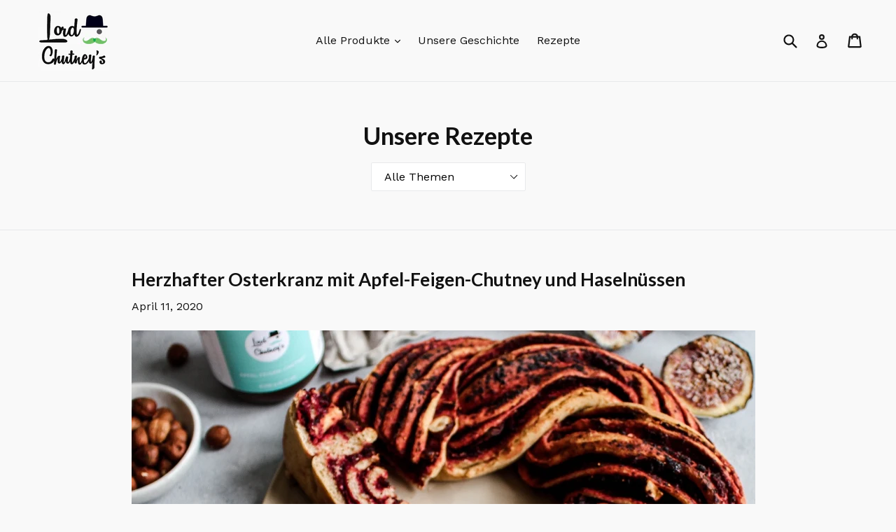

--- FILE ---
content_type: application/javascript; charset=utf-8
request_url: https://cmp.uniconsent.com/t/4d73dd5d30.cmp.js?shop=lord-chutneys.myshopify.com
body_size: 79689
content:
(window.unicJSONP=window.unicJSONP||[]).push([[1],{477:function(e,o,a){e.exports=a(54)},54:function(e){e.exports={"version":31449,"language":"de","init":{"unicId":809,"mainColor":"#4a90e2","secondColor":"#ffffff","secondBtnTextColor":"#000000","barPosition":"bottom","barColor":"#434343","barTextColor":"#f3f3f3","btnTextColor":"#ffffff","stageOneType":"bar","policyUrl":null,"forceShow":false,"enableTrace":1,"crossDomain":false,"storeConsentGlobally":false,"company":"Current Website","logo":null,"scope":"domain","groupConsentLocation":"https:\/\/4d73dd5d30.cmp.uniconsent.com\/cookies","cookiesURL":"https:\/\/cmp.uniconsent.com\/c\/4d73dd5d30.cookies.json","showConfigIcon":1,"enableCCPA":0,"enableGDPR":1,"enableAC":0},"custompurposes":{"version":31449,"purposes":[]},"enable_multilang":1,"translations":{"en":{"common":{"title":"Privacy preference","yes":"Yes","no":"No","poweredby":"Powered by","privacypolicy":"Privacy Policy"},"bar":{"accept":"I Accept","settings":"Manage Options","description":"We use technology such as cookies on our site to collect and use personal data to personalise content and ads, to provide social media features and to analyse our traffic. We also share information about your use of our site and interests with our partners who also use technologies such as cookies to collect and use personal data to personalise content and ads, to provide social media features and to analyse our traffic on our site and across the internet. You can always change your mind and revisit your choices."},"stage1":{"description":"We use technology such as cookies on our site to collect and use personal data to personalise content and ads, to provide social media features and to analyse our traffic. We also share information about your use of our site and interests with our partners who also use technologies such as cookies to collect and use personal data to personalise content and ads, to provide social media features and to analyse our traffic on our site and across the internet. You can always change your mind and revisit your choices.","settings":"Manage Options","agree":"Agree and proceed"},"stage2":{"description":"Tell us how you want us to handle your data. We'll only use your data for purposes you consent to. Change your mind whenever, we'll adapt to your consent preferences and data requests.","showstage3":"Show full vendor list","save":"Save Choices","agree":"Agree all and proceed","thirdparty":"Third parties","showcompanies":"show companies"},"stage3":{"description":"You can set consent preferences for each individual third-party company below. Expand each company list item to see what purposes they use data for to help make your choices. In some cases, companies may disclose that they use your data without asking for your consent, based on their legitimate interests. You can click on their privacy policies for more information and to opt out.","showdetails":"show details","back":"Back","agree":"Agree to All"},"stage4":{"description":"Allow Google AdSense and their technology partners to collect data and use cookies for ad personalisation and measurement. For technical reasons, you currently can only enable or disable all of them.","showdetails":"show details","back":"Back","agree":"Agree to All"},"google":{"id":1,"name":"Google Personalization","description":"Allow Google AdSense and their technology partners to collect data and use cookies for ad personalisation and measurement."}},"enus":{"common":{"title":"Privacy preference","yes":"Yes","no":"No","poweredby":"Powered by","privacypolicy":"Privacy Policy"},"bar":{"accept":"I Accept","settings":"Manage Options","description":"We use technology such as cookies on our site to collect and use personal data to personalize content and ads, to provide social media features and to analyse our traffic. We also share information about your use of our site and interests with our partners who also use technologies such as cookies to collect and use personal data to personalize content and ads, to provide social media features and to analyse our traffic on our site and across the internet. You can always change your mind and revisit your choices."},"stage1":{"description":"We use technology such as cookies on our site to collect and use personal data to personalize content and ads, to provide social media features and to analyse our traffic. We also share information about your use of our site and interests with our partners who also use technologies such as cookies to collect and use personal data to personalize content and ads, to provide social media features and to analyse our traffic on our site and across the internet. You can always change your mind and revisit your choices.","settings":"Manage Options","agree":"Agree and proceed"},"stage2":{"description":"Tell us how you want us to handle your data. We'll only use your data for purposes you consent to. Change your mind whenever, we'll adapt to your consent preferences and data requests.","showstage3":"Show full vendor list","save":"Save Choices","agree":"Agree all and proceed","thirdparty":"Third parties","showcompanies":"show companies"},"stage3":{"description":"You can set consent preferences for each individual third-party company below. Expand each company list item to see what purposes they use data for to help make your choices. In some cases, companies may disclose that they use your data without asking for your consent, based on their legitimate interests. You can click on their privacy policies for more information and to opt out.","showdetails":"show details","back":"Back","agree":"Agree to All"},"stage4":{"description":"Allow Google AdSense and their technology partners to collect data and use cookies for ad personalization and measurement. For technical reasons, you currently can only enable or disable all of them.","showdetails":"show details","back":"Back","agree":"Agree to All"},"google":{"id":1,"name":"Google Personalization","description":"Allow Google AdSense and their technology partners to collect data and use cookies for ad personalization and measurement."}},"de":{"common":{"title":"Datenschutzpr\u00e4ferenz","yes":"Ja","no":"Nein","poweredby":"Unterst\u00fctzt von","privacypolicy":"Datenschutz-Bestimmungen"},"bar":{"accept":"Ich nehme an","settings":"Optionen verwalten","description":"Wir und unsere Partner verwenden Technologien wie Cookies auf unserer Website, um Inhalte und Anzeigen zu personalisieren, Funktionen f\u00fcr soziale Medien bereitzustellen und unseren Traffic zu analysieren. Klicken Sie unten, um der Verwendung dieser Technologie im Internet zuzustimmen. Sie k\u00f6nnen Ihre Meinung jederzeit \u00e4ndern und Ihre Zustimmung \u00e4ndern, indem Sie auf diese Website zur\u00fcckkehren."},"stage1":{"description":"Wir und unsere Partner verwenden Technologien wie Cookies auf unserer Website, um Inhalte und Anzeigen zu personalisieren, Funktionen f\u00fcr soziale Medien bereitzustellen und unseren Traffic zu analysieren. Klicken Sie unten, um der Verwendung dieser Technologie im Internet zuzustimmen. Sie k\u00f6nnen Ihre Meinung jederzeit \u00e4ndern und Ihre Zustimmung \u00e4ndern, indem Sie auf diese Website zur\u00fcckkehren.","settings":"Optionen verwalten","agree":"Zustimmen und fortfahren"},"stage2":{"description":"Sagen Sie uns, wie Sie mit Ihren Daten umgehen sollen. Wir verwenden Ihre Daten nur f\u00fcr Zwecke, denen Sie zustimmen. \u00c4ndern Sie Ihre Meinung wann immer, wir passen uns Ihren Einwilligungspr\u00e4ferenzen und Datenanforderungen an.","showstage3":"Vollst\u00e4ndige Lieferantenliste anzeigen","save":"Auswahl speichern","agree":"Zustimmen und fortfahren","thirdparty":"Dritte","showcompanies":"Firmen zeigen"},"stage3":{"description":"Sie k\u00f6nnen die Zustimmungspr\u00e4ferenzen f\u00fcr jede einzelne Drittfirma unten festlegen. Erweitern Sie jeden Unternehmenslisteneintrag, um zu sehen, f\u00fcr welche Zwecke er Daten verwendet, um Ihre Auswahl zu treffen. In einigen F\u00e4llen k\u00f6nnen Unternehmen angeben, dass sie Ihre Daten verwenden, ohne ihre Zustimmung zu erbitten, basierend auf ihren legitimen Interessen. Sie k\u00f6nnen auf ihre Datenschutzrichtlinien klicken, um weitere Informationen zu erhalten und die Option zu deaktivieren.","showdetails":"zeige Details","back":"Zur\u00fcck","agree":"Stimme allen zu"},"stage4":{"description":"Erlauben Sie Google AdSense und seinen Technologiepartnern, Daten zu sammeln und Cookies f\u00fcr die Personalisierung und Messung von Anzeigen zu verwenden. Aus technischen Gr\u00fcnden k\u00f6nnen Sie derzeit nur alle aktivieren oder deaktivieren.","showdetails":"show details","back":"Zur\u00fcck","agree":"Stimme allen zu"},"google":{"id":1,"name":"Google Personalisierung","description":"Erlauben Sie Google AdSense und seinen Technologiepartnern, Daten zu sammeln und Cookies f\u00fcr die Personalisierung und Messung von Anzeigen zu verwenden."}},"fr":{"common":{"title":"Pr\u00e9f\u00e9rence de confidentialit\u00e9","yes":"Oui","no":"Non","poweredby":"Aliment\u00e9 par","privacypolicy":"Politique de confidentialit\u00e9"},"bar":{"accept":"J'accepte","settings":"G\u00e9rer les options","description":"Nous et nos partenaires utilisons des technologies telles que les cookies sur notre site pour personnaliser le contenu et les publicit\u00e9s, fournir des fonctionnalit\u00e9s de m\u00e9dias sociaux et analyser notre trafic. Cliquez ci-dessous pour consentir \u00e0 l'utilisation de cette technologie sur le Web. Vous pouvez changer d'avis et modifier vos choix de consentement \u00e0 tout moment en retournant sur ce site."},"stage1":{"description":"Nous et nos partenaires utilisons des technologies telles que les cookies sur notre site pour personnaliser le contenu et les publicit\u00e9s, fournir des fonctionnalit\u00e9s de m\u00e9dias sociaux et analyser notre trafic. Cliquez ci-dessous pour consentir \u00e0 l'utilisation de cette technologie sur le Web. Vous pouvez changer d'avis et modifier vos choix de consentement \u00e0 tout moment en retournant sur ce site.","settings":"G\u00e9rer les options","agree":"Accepter et continuer"},"stage2":{"description":"Dites-nous comment vous voulez que nous g\u00e9rions vos donn\u00e9es. Nous n'utiliserons vos donn\u00e9es qu'\u00e0 des fins auxquelles vous consentez. Changez d'avis \u00e0 chaque fois, nous nous adapterons \u00e0 vos pr\u00e9f\u00e9rences de consentement et demandes de donn\u00e9es.","showstage3":"Afficher la liste compl\u00e8te des fournisseurs","save":"Enregistrer les choix","agree":"Accepter et continuer","thirdparty":"tiers","showcompanies":"montrer les entreprises"},"stage3":{"description":"Vous pouvez d\u00e9finir les pr\u00e9f\u00e9rences de consentement pour chaque soci\u00e9t\u00e9 tierce individuelle ci-dessous. D\u00e9veloppez chaque \u00e9l\u00e9ment de liste d'entreprise pour voir \u00e0 quelles fins il utilise les donn\u00e9es pour vous aider \u00e0 faire vos choix. Dans certains cas, les entreprises peuvent r\u00e9v\u00e9ler qu'elles utilisent vos donn\u00e9es sans demander votre consentement, en fonction de leurs int\u00e9r\u00eats l\u00e9gitimes. Vous pouvez cliquer sur leurs politiques de confidentialit\u00e9 pour plus d'informations et pour vous d\u00e9sinscrire.","showdetails":"afficher les d\u00e9tails","back":"Arri\u00e8re","agree":"Accepter tous"},"stage4":{"description":"Autorisez Google AdSense et ses partenaires technologiques \u00e0 collecter des donn\u00e9es et \u00e0 utiliser des cookies pour la personnalisation et la mesure des annonces. Pour des raisons techniques, vous ne pouvez actuellement les activer ou les d\u00e9sactiver que pour le moment.","showdetails":"show details","back":"Arri\u00e8re","agree":"Accepter tous"},"google":{"id":1,"name":"Google Personnalisation","description":"Autorisez Google AdSense et ses partenaires technologiques \u00e0 collecter des donn\u00e9es et \u00e0 utiliser des cookies pour la personnalisation et la mesure des annonces."}},"es":{"common":{"title":"Preferencia de privacidad","yes":"S\u00ed","no":"No","poweredby":"Energizado por","privacypolicy":"Pol\u00edtica de privacidad"},"bar":{"accept":"Acepto","settings":"Administrar opciones","description":"Nosotros y nuestros socios utilizamos tecnolog\u00eda como cookies en nuestro sitio para personalizar contenido y anuncios, proporcionar funciones de redes sociales y analizar nuestro tr\u00e1fico. Haga clic a continuaci\u00f3n para aceptar el uso de esta tecnolog\u00eda en la Web. Puede cambiar de opini\u00f3n y cambiar sus opciones de consentimiento en cualquier momento volviendo a este sitio."},"stage1":{"description":"Nosotros y nuestros socios utilizamos tecnolog\u00eda como cookies en nuestro sitio para personalizar contenido y anuncios, proporcionar funciones de redes sociales y analizar nuestro tr\u00e1fico. Haga clic a continuaci\u00f3n para aceptar el uso de esta tecnolog\u00eda en la Web. Puede cambiar de opini\u00f3n y cambiar sus opciones de consentimiento en cualquier momento volviendo a este sitio.","settings":"Administrar opciones","agree":"De acuerdo y proceder"},"stage2":{"description":"Cu\u00e9ntanos c\u00f3mo quieres que manejemos tus datos. Solo usaremos sus datos para los fines que acepte. Cambia de opini\u00f3n cada vez que nos adaptemos a tus preferencias de consentimiento y solicitudes de datos.","showstage3":"Mostrar lista de proveedores completa","save":"Guardar opciones","agree":"De acuerdo y proceder","thirdparty":"Terceros","showcompanies":"mostrar compa\u00f1\u00edas"},"stage3":{"description":"Puede establecer las preferencias de consentimiento para cada una de las empresas de terceros a continuaci\u00f3n. Expanda cada elemento de la lista de empresas para ver para qu\u00e9 fines usan los datos para ayudarlo a tomar sus decisiones. En algunos casos, las empresas pueden divulgar que usan sus datos sin pedir su consentimiento, en funci\u00f3n de sus intereses leg\u00edtimos. Puede hacer clic en sus pol\u00edticas de privacidad para obtener m\u00e1s informaci\u00f3n y darse de baja.","showdetails":"mostrar detalles","back":"Espalda","agree":"De acuerdo a todos"},"stage4":{"description":"Permita que Google AdSense y sus socios tecnol\u00f3gicos recopilen datos y utilicen cookies para la personalizaci\u00f3n y medici\u00f3n de anuncios. Por razones t\u00e9cnicas, actualmente solo puede habilitarlos o deshabilitarlos.","showdetails":"show details","back":"Espalda","agree":"De acuerdo a todos"},"google":{"id":1,"name":"Personalizaci\u00f3n de Google","description":"Permita que Google AdSense y sus socios tecnol\u00f3gicos recopilen datos y utilicen cookies para la personalizaci\u00f3n y medici\u00f3n de anuncios."}},"it":{"common":{"title":"Preferenza sulla privacy","yes":"s\u00ec","no":"No","poweredby":"Offerto da","privacypolicy":"politica sulla riservatezza"},"bar":{"accept":"Accetto","settings":"Gestisci opzioni","description":"Noi e i nostri partner utilizziamo tecnologie come i cookie sul nostro sito per personalizzare contenuti e annunci, fornire funzionalit\u00e0 di social media e analizzare il nostro traffico. Fai clic di seguito per consentire l'utilizzo di questa tecnologia sul Web. Puoi cambiare idea e modificare le tue scelte di consenso in qualsiasi momento ritornando su questo sito."},"stage1":{"description":"Noi e i nostri partner utilizziamo tecnologie come i cookie sul nostro sito per personalizzare contenuti e annunci, fornire funzionalit\u00e0 di social media e analizzare il nostro traffico. Fai clic di seguito per consentire l'utilizzo di questa tecnologia sul Web. Puoi cambiare idea e modificare le tue scelte di consenso in qualsiasi momento ritornando su questo sito.","settings":"Gestisci opzioni","agree":"Accetto e procedi"},"stage2":{"description":"Diteci come volete che gestiamo i vostri dati. Utilizzeremo i tuoi dati solo per gli scopi a cui acconsenti. Cambia idea ogni volta, ci adatteremo alle preferenze di consenso e alle richieste di dati.","showstage3":"Mostra l'elenco completo dei fornitori","save":"Salva scelte","agree":"Accetto e procedi","thirdparty":"Terzi","showcompanies":"mostrare le aziende"},"stage3":{"description":"Puoi impostare le preferenze di consenso per ogni singola societ\u00e0 di terze parti di seguito. Espandi ogni voce dell'elenco di societ\u00e0 per vedere a quali scopi usano i dati per aiutare a fare le tue scelte. In alcuni casi, le societ\u00e0 possono rivelare che utilizzano i tuoi dati senza chiedere il tuo consenso, in base ai loro interessi legittimi. \u00c8 possibile fare clic sulle loro politiche sulla privacy per ulteriori informazioni e per rinunciare.","showdetails":"Mostra dettagli","back":"Indietro","agree":"Accetto per tutti"},"stage4":{"description":"Consenti a Google AdSense e ai suoi partner tecnologici di raccogliere dati e utilizzare i cookie per la personalizzazione e la misurazione degli annunci. Per motivi tecnici, al momento puoi solo abilitarli o disabilitarli tutti.","showdetails":"Mostra dettagli","back":"Indietro","agree":"Accetto per tutti"},"google":{"id":1,"name":"Personalizzazione di Google","description":"Consenti a Google AdSense e ai suoi partner tecnologici di raccogliere dati e utilizzare i cookie per la personalizzazione e la misurazione degli annunci."}},"pt":{"common":{"title":"Prefer\u00eancia de privacidade","yes":"sim","no":"N\u00e3o","poweredby":"Distribu\u00eddo por","privacypolicy":"Pol\u00edtica de Privacidade"},"bar":{"accept":"Eu aceito","settings":"Gerenciar Op\u00e7\u00f5es","description":"N\u00f3s e nossos parceiros usamos tecnologias como cookies em nosso site para personalizar conte\u00fado e an\u00fancios, fornecer recursos de m\u00eddia social e analisar nosso tr\u00e1fego. Clique abaixo para consentir com o uso dessa tecnologia na web. Voc\u00ea pode mudar de ideia e alterar suas op\u00e7\u00f5es de consentimento a qualquer momento retornando a este site."},"stage1":{"description":"N\u00f3s e nossos parceiros usamos tecnologias como cookies em nosso site para personalizar conte\u00fado e an\u00fancios, fornecer recursos de m\u00eddia social e analisar nosso tr\u00e1fego. Clique abaixo para consentir com o uso dessa tecnologia na web. Voc\u00ea pode mudar de ideia e alterar suas op\u00e7\u00f5es de consentimento a qualquer momento retornando a este site.","settings":"Gerenciar Op\u00e7\u00f5es","agree":"Concordar e prosseguir"},"stage2":{"description":"Diga-nos como voc\u00ea quer que lidemos com seus dados. S\u00f3 usaremos seus dados para fins com os quais voc\u00ea concorda. Mude de opini\u00e3o sempre que nos adaptarmos \u00e0s suas prefer\u00eancias de consentimento e solicita\u00e7\u00f5es de dados.","showstage3":"Mostrar lista completa de fornecedores","save":"Salvar op\u00e7\u00f5es","agree":"Concordar e prosseguir","thirdparty":"Terceiros","showcompanies":"mostrar empresas"},"stage3":{"description":"Voc\u00ea pode definir as prefer\u00eancias de consentimento para cada empresa de terceiros abaixo. Expanda cada item da lista de empresa para ver com que finalidade eles usam dados para ajudar a fazer suas escolhas. Em alguns casos, as empresas podem divulgar que usam seus dados sem solicitar seu consentimento, com base em seus interesses leg\u00edtimos. Voc\u00ea pode clicar em suas pol\u00edticas de privacidade para obter mais informa\u00e7\u00f5es e desativar.","showdetails":"mostrar detalhes","back":"Costas","agree":"Concordo com todos"},"stage4":{"description":"Permita que o Google AdSense e seus parceiros de tecnologia coletem dados e usem cookies para personaliza\u00e7\u00e3o e medi\u00e7\u00e3o de an\u00fancios. Por motivos t\u00e9cnicos, atualmente voc\u00ea s\u00f3 pode ativar ou desativar todos eles.","showdetails":"show details","back":"Costas","agree":"Concordo com todos"},"google":{"id":1,"name":"Personaliza\u00e7\u00e3o do Google","description":"Permita que o Google AdSense e seus parceiros de tecnologia coletem dados e usem cookies para personaliza\u00e7\u00e3o e medi\u00e7\u00e3o de an\u00fancios."}},"pl":{"common":{"title":"Preferencje dotycz\u0105ce prywatno\u015bci","yes":"tak","no":"Nie","poweredby":"Obs\u0142ugiwane przez","privacypolicy":"Polityka prywatno\u015bci"},"bar":{"accept":"Akceptuj\u0119","settings":"Zarz\u0105dzaj opcjami","description":"My i nasi partnerzy u\u017cywamy technologii takich jak pliki cookie w naszej witrynie do personalizowania tre\u015bci i reklam, udost\u0119pniania funkcji medi\u00f3w spo\u0142eczno\u015bciowych i analizowania naszego ruchu. Kliknij poni\u017cej, aby wyrazi\u0107 zgod\u0119 na korzystanie z tej technologii w Internecie. Mo\u017cesz zmieni\u0107 zdanie i zmieni\u0107 opcje zgody w dowolnym momencie, powracaj\u0105c na t\u0119 stron\u0119."},"stage1":{"description":"My i nasi partnerzy u\u017cywamy technologii takich jak pliki cookie w naszej witrynie do personalizowania tre\u015bci i reklam, udost\u0119pniania funkcji medi\u00f3w spo\u0142eczno\u015bciowych i analizowania naszego ruchu. Kliknij poni\u017cej, aby wyrazi\u0107 zgod\u0119 na korzystanie z tej technologii w Internecie. Mo\u017cesz zmieni\u0107 zdanie i zmieni\u0107 opcje zgody w dowolnym momencie, powracaj\u0105c na t\u0119 stron\u0119.","settings":"Zarz\u0105dzaj opcjami","agree":"Zgadzam si\u0119 i kontynuuj"},"stage2":{"description":"Powiedz nam, jak chcesz, aby\u015bmy traktowali Twoje dane. Wykorzystamy Twoje dane tylko w celach, na kt\u00f3re wyra\u017casz zgod\u0119. Zmieniaj zdanie zawsze, gdy dostosujemy si\u0119 do Twoich preferencji dotycz\u0105cych zgody i \u017c\u0105da\u0144 danych.","showstage3":"Poka\u017c pe\u0142n\u0105 list\u0119 dostawc\u00f3w IAB","save":"Zapisz wybory","agree":"Zgadzam si\u0119 i kontynuuj","thirdparty":"Osoby trzecie","showcompanies":"poka\u017c firmy"},"stage3":{"description":"Poni\u017cej mo\u017cesz ustawi\u0107 preferencje dotycz\u0105ce zgody dla ka\u017cdej firmy zewn\u0119trznej. Rozwi\u0144 ka\u017cdy element listy firmy, aby zobaczy\u0107, do jakich cel\u00f3w u\u017cywa danych, aby u\u0142atwi\u0107 sobie wyb\u00f3r. W niekt\u00f3rych przypadkach firmy mog\u0105 ujawni\u0107, \u017ce wykorzystuj\u0105 dane bez pytania o zgod\u0119, w oparciu o ich uzasadnione interesy. Mo\u017cesz klikn\u0105\u0107 ich polityk\u0119 prywatno\u015bci, aby uzyska\u0107 wi\u0119cej informacji i zrezygnowa\u0107.","showdetails":"Poka\u017c szczeg\u00f3\u0142y","back":"Plecy","agree":"Zgadzam si\u0119 z wszystkimi"},"stage4":{"description":"Pozw\u00f3l Google AdSense i partnerom technologicznym zbiera\u0107 dane i u\u017cywa\u0107 plik\u00f3w cookie do personalizacji i pomiaru reklam. Z przyczyn technicznych obecnie mo\u017cna je w\u0142\u0105cza\u0107 i wy\u0142\u0105cza\u0107 tylko.","showdetails":"show details","back":"Plecy","agree":"Zgadzam si\u0119 z wszystkimi"},"google":{"id":1,"name":"Personalizacja Google","description":"Pozw\u00f3l Google AdSense i partnerom technologicznym zbiera\u0107 dane i u\u017cywa\u0107 plik\u00f3w cookie do personalizacji i pomiaru reklam."}},"nl":{"common":{"title":"Privacybeleid","yes":"Ja","no":"Nee","poweredby":"Mogelijk gemaakt door","privacypolicy":"Privacybeleid"},"bar":{"accept":"Ik accepteer","settings":"Beheer opties","description":"Wij en onze partners gebruiken technologie zoals cookies op onze site om inhoud en advertenties te personaliseren, functies voor sociale media te bieden en ons verkeer te analyseren. Klik hieronder om toestemming te geven voor het gebruik van deze technologie op internet. U kunt op elk moment van gedachten veranderen en uw instemmingskeuzes wijzigen door terug te keren naar deze site."},"stage1":{"description":"Wij en onze partners gebruiken technologie zoals cookies op onze site om inhoud en advertenties te personaliseren, functies voor sociale media te bieden en ons verkeer te analyseren. Klik hieronder om toestemming te geven voor het gebruik van deze technologie op internet. U kunt op elk moment van gedachten veranderen en uw instemmingskeuzes wijzigen door terug te keren naar deze site.","settings":"Beheer opties","agree":"Mee eens en doorgaan"},"stage2":{"description":"Vertel ons hoe u wilt dat wij met uw gegevens omgaan. We zullen uw gegevens alleen gebruiken voor doeleinden waarvoor u toestemming geeft. Verander wanneer u van gedachten verandert, we zullen ons aanpassen aan uw toestemmingsvoorkeuren en gegevensverzoeken.","showstage3":"Volledige leverancierslijst weergeven","save":"Bewaar keuzes","agree":"Ga akkoord en ga verder","thirdparty":"Derden","showcompanies":"toon bedrijven"},"stage3":{"description":"U kunt hieronder toestemmingsvoorkeuren instellen voor elk derde bedrijf. Vouw elk item uit de bedrijfslijst uit om te zien voor welke doeleinden ze gegevens gebruiken om uw keuzes te helpen maken. In sommige gevallen kunnen bedrijven bekendmaken dat ze uw gegevens gebruiken zonder uw toestemming te vragen, op basis van hun legitieme belangen. U kunt op hun privacybeleid klikken voor meer informatie en om u af te melden.","showdetails":"toon details","back":"Ga terug","agree":"Akkoord met iedereen"},"stage4":{"description":"Laat Google AdSense en hun technologiepartners gegevens verzamelen en cookies gebruiken voor personalisatie en meting van advertenties. Om technische redenen kunt u momenteel alleen alle functies in- of uitschakelen.","showdetails":"toon details","back":"Ga terug","agree":"Akkoord met iedereen"},"google":{"id":1,"name":"Google Personalisatie","description":"Laat Google AdSense en hun technologiepartners gegevens verzamelen en cookies gebruiken voor personalisatie en meting van advertenties."}},"sv":{"common":{"title":"Sekretesspreferens","yes":"Ja","no":"Nej","poweredby":"Drivs av","privacypolicy":"Integritetspolicy"},"bar":{"accept":"Jag accepterar","settings":"Hantera alternativ","description":"Vi anv\u00e4nder teknik som cookies p\u00e5 v\u00e5r webbplats f\u00f6r att samla in och anv\u00e4nda personuppgifter f\u00f6r att anpassa inneh\u00e5ll och annonser, f\u00f6r att tillhandah\u00e5lla funktioner f\u00f6r sociala medier och f\u00f6r att analysera v\u00e5r trafik. Vi delar ocks\u00e5 information om din anv\u00e4ndning av v\u00e5r webbplats och intressen med v\u00e5ra partners som ocks\u00e5 anv\u00e4nder teknik som cookies f\u00f6r att samla in och anv\u00e4nda personuppgifter f\u00f6r att anpassa inneh\u00e5ll och annonser, f\u00f6r att tillhandah\u00e5lla sociala mediefunktioner och f\u00f6r att analysera v\u00e5r trafik p\u00e5 v\u00e5r webbplats och \u00f6ver hela internet. Du kan alltid \u00e4ndra tanken och \u00e5terg\u00e5 till dina val."},"stage1":{"description":"Vi anv\u00e4nder teknik som cookies p\u00e5 v\u00e5r webbplats f\u00f6r att samla in och anv\u00e4nda personuppgifter f\u00f6r att anpassa inneh\u00e5ll och annonser, f\u00f6r att tillhandah\u00e5lla funktioner f\u00f6r sociala medier och f\u00f6r att analysera v\u00e5r trafik. Vi delar ocks\u00e5 information om din anv\u00e4ndning av v\u00e5r webbplats och intressen med v\u00e5ra partners som ocks\u00e5 anv\u00e4nder teknik som cookies f\u00f6r att samla in och anv\u00e4nda personuppgifter f\u00f6r att anpassa inneh\u00e5ll och annonser, f\u00f6r att tillhandah\u00e5lla sociala mediefunktioner och f\u00f6r att analysera v\u00e5r trafik p\u00e5 v\u00e5r webbplats och \u00f6ver hela internet. Du kan alltid \u00e4ndra tanken och \u00e5terg\u00e5 till dina val.","settings":"Hantera alternativ","agree":"H\u00e5ller med och forts\u00e4tt"},"stage2":{"description":"Ber\u00e4tta hur du vill att vi ska hantera dina uppgifter. Vi kommer bara att anv\u00e4nda dina uppgifter i syften som du samtycker till. \u00c4ndra dig n\u00e4r vi kommer att anpassa oss till dina inst\u00e4llningsinst\u00e4llningar och dataf\u00f6rfr\u00e5gningar.","showstage3":"Visa hela leverant\u00f6rslistan","save":"Spara val","agree":"H\u00e5ller med p\u00e5 alla och forts\u00e4tt","thirdparty":"Utomst\u00e5ende","showcompanies":"visa f\u00f6retag"},"stage3":{"description":"Du kan st\u00e4lla in inst\u00e4llningsinst\u00e4llningar f\u00f6r varje enskilt tredjepartsf\u00f6retag nedan. Ut\u00f6ka varje f\u00f6retags lista f\u00f6r att se vilka syften de anv\u00e4nder data f\u00f6r att g\u00f6ra dina val. I vissa fall kan f\u00f6retag avsl\u00f6ja att de anv\u00e4nder dina uppgifter utan att be om ditt samtycke, baserat p\u00e5 deras ber\u00e4ttigade intressen. Du kan klicka p\u00e5 deras sekretesspolicy f\u00f6r mer information och f\u00f6r att v\u00e4lja bort.","showdetails":"visa detaljer","back":"Tillbaka","agree":"H\u00e5ller med alla"},"stage4":{"description":"L\u00e5t Google AdSense och deras teknikpartner samla in data och anv\u00e4nda cookies f\u00f6r annonsanpassning och m\u00e4tning. Av tekniska sk\u00e4l kan du f\u00f6r n\u00e4rvarande bara aktivera eller inaktivera alla.","showdetails":"visa detaljer","back":"Tillbaka","agree":"H\u00e5ller med alla"},"google":{"id":1,"name":"Google-anpassning","description":"L\u00e5t Google AdSense och deras teknikpartner samla in data och anv\u00e4nda cookies f\u00f6r annonsanpassning och m\u00e4tning."}}},"enable_google":0,"enable_cookie":0,"enable_iab":0,"enable_cookies_list":0,"lock_version":0,"scope":"domain","region":"eu","google_vendors":[],"enable_gdpr":1,"enable_ccpa":0,"ccpa_region":"us","ccpa_lspa":"N","enable_ac":0,"underage_block":0,"tags":[],"ccpa_tags":[],"pubvendors":[],"fp_enables":{"1":true,"2":true,"3":true,"4":true,"5":true}}}}]);!function(e){function n(n){for(var r,u,a=n[0],c=n[1],s=n[2],l=0,d=[];l<a.length;l++)u=a[l],o[u]&&d.push(o[u][0]),o[u]=0;for(r in c)Object.prototype.hasOwnProperty.call(c,r)&&(e[r]=c[r]);for(f&&f(n);d.length;)d.shift()();return i.push.apply(i,s||[]),t()}function t(){for(var e,n=0;n<i.length;n++){for(var t=i[n],r=!0,a=1;a<t.length;a++){var c=t[a];0!==o[c]&&(r=!1)}r&&(i.splice(n--,1),e=u(u.s=t[0]))}return e}var r={},o={2:0},i=[];function u(n){if(r[n])return r[n].exports;var t=r[n]={i:n,l:!1,exports:{}};return e[n].call(t.exports,t,t.exports,u),t.l=!0,t.exports}u.e=function(e){var n=[],t=o[e];if(0!==t)if(t)n.push(t[2]);else{var r=new Promise(function(n,r){t=o[e]=[n,r]});n.push(t[2]=r);var i,a=document.getElementsByTagName("head")[0],c=document.createElement("script");c.charset="utf-8",c.timeout=120,u.nc&&c.setAttribute("nonce",u.nc),c.src=function(e){return u.p+""+({3:"ui",4:"comps"}[e]||e)+".js"}(e),i=function(n){c.onerror=c.onload=null,clearTimeout(s);var t=o[e];if(0!==t){if(t){var r=n&&("load"===n.type?"missing":n.type),i=n&&n.target&&n.target.src,u=new Error("Loading chunk "+e+" failed.\n("+r+": "+i+")");u.type=r,u.request=i,t[1](u)}o[e]=undefined}};var s=setTimeout(function(){i({type:"timeout",target:c})},12e4);c.onerror=c.onload=i,a.appendChild(c)}return Promise.all(n)},u.m=e,u.c=r,u.d=function(e,n,t){u.o(e,n)||Object.defineProperty(e,n,{enumerable:!0,get:t})},u.r=function(e){"undefined"!=typeof Symbol&&Symbol.toStringTag&&Object.defineProperty(e,Symbol.toStringTag,{value:"Module"}),Object.defineProperty(e,"__esModule",{value:!0})},u.t=function(e,n){if(1&n&&(e=u(e)),8&n)return e;if(4&n&&"object"==typeof e&&e&&e.__esModule)return e;var t=Object.create(null);if(u.r(t),Object.defineProperty(t,"default",{enumerable:!0,value:e}),2&n&&"string"!=typeof e)for(var r in e)u.d(t,r,function(n){return e[n]}.bind(null,r));return t},u.n=function(e){var n=e&&e.__esModule?function(){return e["default"]}:function(){return e};return u.d(n,"a",n),n},u.o=function(e,n){return Object.prototype.hasOwnProperty.call(e,n)},u.p="https://cmp.uniconsent.com/t/",u.oe=function(e){throw console.error(e),e};var a=window.unicJSONP=window.unicJSONP||[],c=a.push.bind(a);a.push=n,a=a.slice();for(var s=0;s<a.length;s++)n(a[s]);var f=c;i.push([212,1]),t()}([function(e,n,t){var r=t(1),o=t(7),i=t(18),u=t(15),a=t(23),c=function(e,n,t){var s,f,l,d,p=e&c.F,h=e&c.G,v=e&c.S,g=e&c.P,_=e&c.B,y=h?r:v?r[n]||(r[n]={}):(r[n]||{}).prototype,m=h?o:o[n]||(o[n]={}),w=m.prototype||(m.prototype={});for(s in h&&(t=n),t)l=((f=!p&&y&&y[s]!==undefined)?y:t)[s],d=_&&f?a(l,r):g&&"function"==typeof l?a(Function.call,l):l,y&&u(y,s,l,e&c.U),m[s]!=l&&i(m,s,d),g&&w[s]!=l&&(w[s]=l)};r.core=o,c.F=1,c.G=2,c.S=4,c.P=8,c.B=16,c.W=32,c.U=64,c.R=128,e.exports=c},function(e,n){var t=e.exports="undefined"!=typeof window&&window.Math==Math?window:"undefined"!=typeof self&&self.Math==Math?self:Function("return this")();"number"==typeof __g&&(__g=t)},function(e,n){e.exports=function(e){try{return!!e()}catch(n){return!0}}},function(e,n,t){var r=t(4);e.exports=function(e){if(!r(e))throw TypeError(e+" is not an object!");return e}},function(e,n){e.exports=function(e){return"object"==typeof e?null!==e:"function"==typeof e}},function(e,n,t){var r=t(81)("wks"),o=t(41),i=t(1).Symbol,u="function"==typeof i;(e.exports=function(e){return r[e]||(r[e]=u&&i[e]||(u?i:o)("Symbol."+e))}).store=r},function(e,n,t){var r=t(25),o=Math.min;e.exports=function(e){return e>0?o(r(e),9007199254740991):0}},function(e,n){var t=e.exports={version:"2.6.9"};"number"==typeof __e&&(__e=t)},function(e,n){var t=e.exports={version:"2.5.6"};"number"==typeof __e&&(__e=t)},function(e,n,t){e.exports=!t(2)(function(){return 7!=Object.defineProperty({},"a",{get:function(){return 7}}).a})},function(e,n,t){var r=t(3),o=t(155),i=t(36),u=Object.defineProperty;n.f=t(9)?Object.defineProperty:function(e,n,t){if(r(e),n=i(n,!0),r(t),o)try{return u(e,n,t)}catch(a){}if("get"in t||"set"in t)throw TypeError("Accessors not supported!");return"value"in t&&(e[n]=t.value),e}},function(e,n,t){var r=t(32);e.exports=function(e){return Object(r(e))}},function(e,n){var t=e.exports="undefined"!=typeof window&&window.Math==Math?window:"undefined"!=typeof self&&self.Math==Math?self:Function("return this")();"number"==typeof __g&&(__g=t)},function(e,n,t){var r=t(137)("wks"),o=t(95),i=t(12).Symbol,u="function"==typeof i;(e.exports=function(e){return r[e]||(r[e]=u&&i[e]||(u?i:o)("Symbol."+e))}).store=r},function(e,n,t){var r=t(12),o=t(8),i=t(38),u=t(39),a=t(51),c=function(e,n,t){var s,f,l,d=e&c.F,p=e&c.G,h=e&c.S,v=e&c.P,g=e&c.B,_=e&c.W,y=p?o:o[n]||(o[n]={}),m=y.prototype,w=p?r:h?r[n]:(r[n]||{}).prototype;for(s in p&&(t=n),t)(f=!d&&w&&w[s]!==undefined)&&a(y,s)||(l=f?w[s]:t[s],y[s]=p&&"function"!=typeof w[s]?t[s]:g&&f?i(l,r):_&&w[s]==l?function(e){var n=function(n,t,r){if(this instanceof e){switch(arguments.length){case 0:return new e;case 1:return new e(n);case 2:return new e(n,t)}return new e(n,t,r)}return e.apply(this,arguments)};return n.prototype=e.prototype,n}(l):v&&"function"==typeof l?i(Function.call,l):l,v&&((y.virtual||(y.virtual={}))[s]=l,e&c.R&&m&&!m[s]&&u(m,s,l)))};c.F=1,c.G=2,c.S=4,c.P=8,c.B=16,c.W=32,c.U=64,c.R=128,e.exports=c},function(e,n,t){var r=t(1),o=t(18),i=t(17),u=t(41)("src"),a=t(219),c=(""+a).split("toString");t(7).inspectSource=function(e){return a.call(e)},(e.exports=function(e,n,t,a){var s="function"==typeof t;s&&(i(t,"name")||o(t,"name",n)),e[n]!==t&&(s&&(i(t,u)||o(t,u,e[n]?""+e[n]:c.join(String(n)))),e===r?e[n]=t:a?e[n]?e[n]=t:o(e,n,t):(delete e[n],o(e,n,t)))})(Function.prototype,"toString",function(){return"function"==typeof this&&this[u]||a.call(this)})},function(e,n,t){var r=t(0),o=t(2),i=t(32),u=/"/g,a=function(e,n,t,r){var o=String(i(e)),a="<"+n;return""!==t&&(a+=" "+t+'="'+String(r).replace(u,"&quot;")+'"'),a+">"+o+"</"+n+">"};e.exports=function(e,n){var t={};t[e]=n(a),r(r.P+r.F*o(function(){var n=""[e]('"');return n!==n.toLowerCase()||n.split('"').length>3}),"String",t)}},function(e,n){var t={}.hasOwnProperty;e.exports=function(e,n){return t.call(e,n)}},function(e,n,t){var r=t(10),o=t(40);e.exports=t(9)?function(e,n,t){return r.f(e,n,o(1,t))}:function(e,n,t){return e[n]=t,e}},function(e,n,t){var r=t(67),o=t(32);e.exports=function(e){return r(o(e))}},function(e,n,t){"use strict";var r=t(2);e.exports=function(e,n){return!!e&&r(function(){n?e.call(null,function(){},1):e.call(null)})}},function(e,n,t){var r=t(34),o=t(188),i=t(134),u=Object.defineProperty;n.f=t(30)?Object.defineProperty:function(e,n,t){if(r(e),n=i(n,!0),r(t),o)try{return u(e,n,t)}catch(a){}if("get"in t||"set"in t)throw TypeError("Accessors not supported!");return"value"in t&&(e[n]=t.value),e}},function(e,n,t){"use strict";Object.defineProperty(n,"__esModule",{value:!0}),n.config=n.defaultConfig=n.USP_GLOBAL_NAME=n.tpcLocation=n.globalConsentLocation=n.LOG_ENDPOINT=n.TRACK_ENDPOINT=n.COOKIE_NAME=n.COOKIE_VERSION=n.CMP_VERSION=n.CMP_ID=n.CMP_GLOBAL_NAME=n.USP_COOKIE_NAME=n.VENDOR_CONSENT_COOKIE_MAX_AGE=n.VENDOR_CONSENT_COOKIE_NAME=n.PUBLISHER_CONSENT_COOKIE_MAX_AGE=n.PUBLISHER_CONSENT_COOKIE_NAME=undefined;var r=l(t(140)),o=l(t(195)),i=l(t(64)),u=l(t(101)),a=l(t(142)),c=l(t(97)),s=l(t(54)),f=t(35);function l(e){return e&&e.__esModule?e:{"default":e}}n.PUBLISHER_CONSENT_COOKIE_NAME="eupubconsent",n.PUBLISHER_CONSENT_COOKIE_MAX_AGE=300,n.VENDOR_CONSENT_COOKIE_NAME="euconsent",n.VENDOR_CONSENT_COOKIE_MAX_AGE=300,n.USP_COOKIE_NAME="usprivacy",n.CMP_GLOBAL_NAME="__cmp",n.CMP_ID=68,n.CMP_VERSION=1,n.COOKIE_VERSION=1,n.COOKIE_NAME="uniconsent",n.TRACK_ENDPOINT=s["default"].TRACK_ENDPOINT||"https://edge.uniconsent.com/",n.LOG_ENDPOINT="https://log.uniconsent.com/",n.globalConsentLocation="https://cmp.uniconsent.mgr.consensu.org/portal.html",n.tpcLocation="https://cmp.uniconsent.mgr.consensu.org/3pc.html",n.USP_GLOBAL_NAME="__uspapi";var d=n.defaultConfig={storeConsentGlobally:!0,storePublisherData:!0,logging:!1,gdprApplies:!1,localization:{},forceLocale:!1,globalVendorListLocation:"https://vendorlist.consensu.org/vendorlist.json",company:"Current website",mainColor:"black",secondColor:"#ffffff",secondBtnTextColor:"#000000",barPosition:"top",barColor:"black",barTextColor:"white",btnTextColor:"white",stageOneType:"popup",forceShow:!1,showConfigIcon:!1,unicId:0,policyUrl:"",cookiesURL:"",enableTrace:!1,crossDomain:"subdomain"===s["default"].scope,storeConsentGroup:"service_group"===s["default"].scope,groupConsentLocation:"",enableGoogle:s["default"].enable_google,enableIAB:s["default"].enable_iab,enableCookiesList:s["default"].enable_cookies_list,lock_version:s["default"].lock_version,scope:s["default"].scope,region:s["default"].region,ccpa_region:s["default"].ccpa_region,ccpa_lspa:s["default"].ccpa_lspa,googleVendors:s["default"].google_vendors,language:s["default"].language,enable_multilang:s["default"].enable_multilang,logo:s["default"].logo,pubvendors:s["default"].pubvendors||[],custompurposes:s["default"].custompurposes||{version:0,purposes:[]},enableCCPA:s["default"].enable_ccpa,enableGDPR:s["default"].enable_gdpr,enableAC:s["default"].enable_ac,underage_block:s["default"].underage_block,fp_enables:s["default"].fp_enables||{1:!0,2:!0,3:!0,4:!0,5:!0}};n.config=new function p(){var e=this;(0,c["default"])(this,p),this.update=function(n){if(n&&"object"===(void 0===n?"undefined":(0,a["default"])(n))){var t=(0,u["default"])(d),c=(0,u["default"])(n).reduce(function(e,r){return t.indexOf(r)>-1?e.validUpdates=(0,i["default"])({},e.validUpdates,(0,o["default"])({},r,n[r])):e.invalidKeys.push(r),e},{validUpdates:{},invalidKeys:[]}),s=c.validUpdates,l=c.invalidKeys;(0,r["default"])(e,s),l.length&&f.log.warn("Invalid CMP config values not applied: "+l.join(", "))}},this.update(d)}},function(e,n,t){var r=t(24);e.exports=function(e,n,t){if(r(e),n===undefined)return e;switch(t){case 1:return function(t){return e.call(n,t)};case 2:return function(t,r){return e.call(n,t,r)};case 3:return function(t,r,o){return e.call(n,t,r,o)}}return function(){return e.apply(n,arguments)}}},function(e,n){e.exports=function(e){if("function"!=typeof e)throw TypeError(e+" is not a function!");return e}},function(e,n){var t=Math.ceil,r=Math.floor;e.exports=function(e){return isNaN(e=+e)?0:(e>0?r:t)(e)}},function(e,n,t){var r=t(68),o=t(40),i=t(19),u=t(36),a=t(17),c=t(155),s=Object.getOwnPropertyDescriptor;n.f=t(9)?s:function(e,n){if(e=i(e),n=u(n,!0),c)try{return s(e,n)}catch(t){}if(a(e,n))return o(!r.f.call(e,n),e[n])}},function(e,n,t){var r=t(0),o=t(7),i=t(2);e.exports=function(e,n){var t=(o.Object||{})[e]||Object[e],u={};u[e]=n(t),r(r.S+r.F*i(function(){t(1)}),"Object",u)}},function(e,n,t){var r=t(23),o=t(67),i=t(11),u=t(6),a=t(171);e.exports=function(e,n){var t=1==e,c=2==e,s=3==e,f=4==e,l=6==e,d=5==e||l,p=n||a;return function(n,a,h){for(var v,g,_=i(n),y=o(_),m=r(a,h,3),w=u(y.length),b=0,S=t?p(n,w):c?p(n,0):undefined;w>b;b++)if((d||b in y)&&(g=m(v=y[b],b,_),e))if(t)S[b]=g;else if(g)switch(e){case 3:return!0;case 5:return v;case 6:return b;case 2:S.push(v)}else if(f)return!1;return l?-1:s||f?f:S}}},function(e,n){e.exports=function(e){return"object"==typeof e?null!==e:"function"==typeof e}},function(e,n,t){e.exports=!t(50)(function(){return 7!=Object.defineProperty({},"a",{get:function(){return 7}}).a})},function(e,n){var t={}.toString;e.exports=function(e){return t.call(e).slice(8,-1)}},function(e,n){e.exports=function(e){if(e==undefined)throw TypeError("Can't call method on  "+e);return e}},function(e,n,t){"use strict";if(t(9)){var r=t(42),o=t(1),i=t(2),u=t(0),a=t(92),c=t(126),s=t(23),f=t(59),l=t(40),d=t(18),p=t(60),h=t(25),v=t(6),g=t(182),_=t(44),y=t(36),m=t(17),w=t(69),b=t(4),S=t(11),C=t(118),x=t(45),P=t(47),O=t(46).f,E=t(120),I=t(41),T=t(5),L=t(28),M=t(82),k=t(70),A=t(122),N=t(57),j=t(85),V=t(58),U=t(121),R=t(173),D=t(10),F=t(26),B=D.f,G=F.f,W=o.RangeError,K=o.TypeError,z=o.Uint8Array,H=Array.prototype,Y=c.ArrayBuffer,Q=c.DataView,q=L(0),$=L(2),J=L(3),X=L(4),Z=L(5),ee=L(6),ne=M(!0),te=M(!1),re=A.values,oe=A.keys,ie=A.entries,ue=H.lastIndexOf,ae=H.reduce,ce=H.reduceRight,se=H.join,fe=H.sort,le=H.slice,de=H.toString,pe=H.toLocaleString,he=T("iterator"),ve=T("toStringTag"),ge=I("typed_constructor"),_e=I("def_constructor"),ye=a.CONSTR,me=a.TYPED,we=a.VIEW,be=L(1,function(e,n){return Oe(k(e,e[_e]),n)}),Se=i(function(){return 1===new z(new Uint16Array([1]).buffer)[0]}),Ce=!!z&&!!z.prototype.set&&i(function(){new z(1).set({})}),xe=function(e,n){var t=h(e);if(t<0||t%n)throw W("Wrong offset!");return t},Pe=function(e){if(b(e)&&me in e)return e;throw K(e+" is not a typed array!")},Oe=function(e,n){if(!(b(e)&&ge in e))throw K("It is not a typed array constructor!");return new e(n)},Ee=function(e,n){return Ie(k(e,e[_e]),n)},Ie=function(e,n){for(var t=0,r=n.length,o=Oe(e,r);r>t;)o[t]=n[t++];return o},Te=function(e,n,t){B(e,n,{get:function(){return this._d[t]}})},Le=function(e){var n,t,r,o,i,u,a=S(e),c=arguments.length,f=c>1?arguments[1]:undefined,l=f!==undefined,d=E(a);if(d!=undefined&&!C(d)){for(u=d.call(a),r=[],n=0;!(i=u.next()).done;n++)r.push(i.value);a=r}for(l&&c>2&&(f=s(f,arguments[2],2)),n=0,t=v(a.length),o=Oe(this,t);t>n;n++)o[n]=l?f(a[n],n):a[n];return o},Me=function(){for(var e=0,n=arguments.length,t=Oe(this,n);n>e;)t[e]=arguments[e++];return t},ke=!!z&&i(function(){pe.call(new z(1))}),Ae=function(){return pe.apply(ke?le.call(Pe(this)):Pe(this),arguments)},Ne={copyWithin:function(e,n){return R.call(Pe(this),e,n,arguments.length>2?arguments[2]:undefined)},every:function(e){return X(Pe(this),e,arguments.length>1?arguments[1]:undefined)},fill:function(e){return U.apply(Pe(this),arguments)},filter:function(e){return Ee(this,$(Pe(this),e,arguments.length>1?arguments[1]:undefined))},find:function(e){return Z(Pe(this),e,arguments.length>1?arguments[1]:undefined)},findIndex:function(e){return ee(Pe(this),e,arguments.length>1?arguments[1]:undefined)},forEach:function(e){q(Pe(this),e,arguments.length>1?arguments[1]:undefined)},indexOf:function(e){return te(Pe(this),e,arguments.length>1?arguments[1]:undefined)},includes:function(e){return ne(Pe(this),e,arguments.length>1?arguments[1]:undefined)},join:function(e){return se.apply(Pe(this),arguments)},lastIndexOf:function(e){return ue.apply(Pe(this),arguments)},map:function(e){return be(Pe(this),e,arguments.length>1?arguments[1]:undefined)},reduce:function(e){return ae.apply(Pe(this),arguments)},reduceRight:function(e){return ce.apply(Pe(this),arguments)},reverse:function(){for(var e,n=Pe(this).length,t=Math.floor(n/2),r=0;r<t;)e=this[r],this[r++]=this[--n],this[n]=e;return this},some:function(e){return J(Pe(this),e,arguments.length>1?arguments[1]:undefined)},sort:function(e){return fe.call(Pe(this),e)},subarray:function(e,n){var t=Pe(this),r=t.length,o=_(e,r);return new(k(t,t[_e]))(t.buffer,t.byteOffset+o*t.BYTES_PER_ELEMENT,v((n===undefined?r:_(n,r))-o))}},je=function(e,n){return Ee(this,le.call(Pe(this),e,n))},Ve=function(e){Pe(this);var n=xe(arguments[1],1),t=this.length,r=S(e),o=v(r.length),i=0;if(o+n>t)throw W("Wrong length!");for(;i<o;)this[n+i]=r[i++]},Ue={entries:function(){return ie.call(Pe(this))},keys:function(){return oe.call(Pe(this))},values:function(){return re.call(Pe(this))}},Re=function(e,n){return b(e)&&e[me]&&"symbol"!=typeof n&&n in e&&String(+n)==String(n)},De=function(e,n){return Re(e,n=y(n,!0))?l(2,e[n]):G(e,n)},Fe=function(e,n,t){return!(Re(e,n=y(n,!0))&&b(t)&&m(t,"value"))||m(t,"get")||m(t,"set")||t.configurable||m(t,"writable")&&!t.writable||m(t,"enumerable")&&!t.enumerable?B(e,n,t):(e[n]=t.value,e)};ye||(F.f=De,D.f=Fe),u(u.S+u.F*!ye,"Object",{getOwnPropertyDescriptor:De,defineProperty:Fe}),i(function(){de.call({})})&&(de=pe=function(){return se.call(this)});var Be=p({},Ne);p(Be,Ue),d(Be,he,Ue.values),p(Be,{slice:je,set:Ve,constructor:function(){},toString:de,toLocaleString:Ae}),Te(Be,"buffer","b"),Te(Be,"byteOffset","o"),Te(Be,"byteLength","l"),Te(Be,"length","e"),B(Be,ve,{get:function(){return this[me]}}),e.exports=function(e,n,t,c){var s=e+((c=!!c)?"Clamped":"")+"Array",l="get"+e,p="set"+e,h=o[s],_=h||{},y=h&&P(h),m=!h||!a.ABV,S={},C=h&&h.prototype,E=function(e,t){B(e,t,{get:function(){return function(e,t){var r=e._d;return r.v[l](t*n+r.o,Se)}(this,t)},set:function(e){return function(e,t,r){var o=e._d;c&&(r=(r=Math.round(r))<0?0:r>255?255:255&r),o.v[p](t*n+o.o,r,Se)}(this,t,e)},enumerable:!0})};m?(h=t(function(e,t,r,o){f(e,h,s,"_d");var i,u,a,c,l=0,p=0;if(b(t)){if(!(t instanceof Y||"ArrayBuffer"==(c=w(t))||"SharedArrayBuffer"==c))return me in t?Ie(h,t):Le.call(h,t);i=t,p=xe(r,n);var _=t.byteLength;if(o===undefined){if(_%n)throw W("Wrong length!");if((u=_-p)<0)throw W("Wrong length!")}else if((u=v(o)*n)+p>_)throw W("Wrong length!");a=u/n}else a=g(t),i=new Y(u=a*n);for(d(e,"_d",{b:i,o:p,l:u,e:a,v:new Q(i)});l<a;)E(e,l++)}),C=h.prototype=x(Be),d(C,"constructor",h)):i(function(){h(1)})&&i(function(){new h(-1)})&&j(function(e){new h,new h(null),new h(1.5),new h(e)},!0)||(h=t(function(e,t,r,o){var i;return f(e,h,s),b(t)?t instanceof Y||"ArrayBuffer"==(i=w(t))||"SharedArrayBuffer"==i?o!==undefined?new _(t,xe(r,n),o):r!==undefined?new _(t,xe(r,n)):new _(t):me in t?Ie(h,t):Le.call(h,t):new _(g(t))}),q(y!==Function.prototype?O(_).concat(O(y)):O(_),function(e){e in h||d(h,e,_[e])}),h.prototype=C,r||(C.constructor=h));var I=C[he],T=!!I&&("values"==I.name||I.name==undefined),L=Ue.values;d(h,ge,!0),d(C,me,s),d(C,we,!0),d(C,_e,h),(c?new h(1)[ve]==s:ve in C)||B(C,ve,{get:function(){return s}}),S[s]=h,u(u.G+u.W+u.F*(h!=_),S),u(u.S,s,{BYTES_PER_ELEMENT:n}),u(u.S+u.F*i(function(){_.of.call(h,1)}),s,{from:Le,of:Me}),"BYTES_PER_ELEMENT"in C||d(C,"BYTES_PER_ELEMENT",n),u(u.P,s,Ne),V(s),u(u.P+u.F*Ce,s,{set:Ve}),u(u.P+u.F*!T,s,Ue),r||C.toString==de||(C.toString=de),u(u.P+u.F*i(function(){new h(1).slice()}),s,{slice:je}),u(u.P+u.F*(i(function(){return[1,2].toLocaleString()!=new h([1,2]).toLocaleString()})||!i(function(){C.toLocaleString.call([1,2])})),s,{toLocaleString:Ae}),N[s]=T?I:L,r||T||d(C,he,L)}}else e.exports=function(){}},function(e,n,t){var r=t(29);e.exports=function(e){if(!r(e))throw TypeError(e+" is not an object!");return e}},function(e,n,t){"use strict";Object.defineProperty(n,"__esModule",{value:!0}),n.log=undefined;var r,o=t(61),i=(r=o)&&r.__esModule?r:{"default":r},u=t(22),a=t(209);var c=["debug","info","warn","error"];n.log=c.reduce(function(e,n,t){return e[n]=function(){for(var e=arguments.length,r=Array(e),o=0;o<e;o++)r[o]=arguments[o];var s="debug"===n?"log":n,f=u.config.logging;if((0,a.getUrlVars)().unicdebug&&(f=!0),f&&console&&"function"==typeof console[s]){var l=c.indexOf(f.toString().toLocaleLowerCase());if(!0===f||l>-1&&t>=l){var d,p=[].concat(r),h=p[0],v=p.slice(1),g=window.performance?window.performance.now():0;(d=console)[s].apply(d,[n.toUpperCase()+": (UNIC CMP "+g+") "+h].concat((0,i["default"])(v)))}}},e},{})},function(e,n,t){var r=t(4);e.exports=function(e,n){if(!r(e))return e;var t,o;if(n&&"function"==typeof(t=e.toString)&&!r(o=t.call(e)))return o;if("function"==typeof(t=e.valueOf)&&!r(o=t.call(e)))return o;if(!n&&"function"==typeof(t=e.toString)&&!r(o=t.call(e)))return o;throw TypeError("Can't convert object to primitive value")}},function(e,n,t){var r=t(41)("meta"),o=t(4),i=t(17),u=t(10).f,a=0,c=Object.isExtensible||function(){return!0},s=!t(2)(function(){return c(Object.preventExtensions({}))}),f=function(e){u(e,r,{value:{i:"O"+ ++a,w:{}}})},l=e.exports={KEY:r,NEED:!1,fastKey:function(e,n){if(!o(e))return"symbol"==typeof e?e:("string"==typeof e?"S":"P")+e;if(!i(e,r)){if(!c(e))return"F";if(!n)return"E";f(e)}return e[r].i},getWeak:function(e,n){if(!i(e,r)){if(!c(e))return!0;if(!n)return!1;f(e)}return e[r].w},onFreeze:function(e){return s&&l.NEED&&c(e)&&!i(e,r)&&f(e),e}}},function(e,n,t){var r=t(72);e.exports=function(e,n,t){if(r(e),n===undefined)return e;switch(t){case 1:return function(t){return e.call(n,t)};case 2:return function(t,r){return e.call(n,t,r)};case 3:return function(t,r,o){return e.call(n,t,r,o)}}return function(){return e.apply(n,arguments)}}},function(e,n,t){var r=t(21),o=t(73);e.exports=t(30)?function(e,n,t){return r.f(e,n,o(1,t))}:function(e,n,t){return e[n]=t,e}},function(e,n){e.exports=function(e,n){return{enumerable:!(1&e),configurable:!(2&e),writable:!(4&e),value:n}}},function(e,n){var t=0,r=Math.random();e.exports=function(e){return"Symbol(".concat(e===undefined?"":e,")_",(++t+r).toString(36))}},function(e,n){e.exports=!1},function(e,n,t){var r=t(157),o=t(105);e.exports=Object.keys||function(e){return r(e,o)}},function(e,n,t){var r=t(25),o=Math.max,i=Math.min;e.exports=function(e,n){return(e=r(e))<0?o(e+n,0):i(e,n)}},function(e,n,t){var r=t(3),o=t(158),i=t(105),u=t(104)("IE_PROTO"),a=function(){},c=function(){var e,n=t(102)("iframe"),r=i.length;for(n.style.display="none",t(106).appendChild(n),n.src="javascript:",(e=n.contentWindow.document).open(),e.write("<script>document.F=Object<\/script>"),e.close(),c=e.F;r--;)delete c.prototype[i[r]];return c()};e.exports=Object.create||function(e,n){var t;return null!==e?(a.prototype=r(e),t=new a,a.prototype=null,t[u]=e):t=c(),n===undefined?t:o(t,n)}},function(e,n,t){var r=t(157),o=t(105).concat("length","prototype");n.f=Object.getOwnPropertyNames||function(e){return r(e,o)}},function(e,n,t){var r=t(17),o=t(11),i=t(104)("IE_PROTO"),u=Object.prototype;e.exports=Object.getPrototypeOf||function(e){return e=o(e),r(e,i)?e[i]:"function"==typeof e.constructor&&e instanceof e.constructor?e.constructor.prototype:e instanceof Object?u:null}},function(e,n,t){var r=t(5)("unscopables"),o=Array.prototype;o[r]==undefined&&t(18)(o,r,{}),e.exports=function(e){o[r][e]=!0}},function(e,n,t){var r=t(4);e.exports=function(e,n){if(!r(e)||e._t!==n)throw TypeError("Incompatible receiver, "+n+" required!");return e}},function(e,n){e.exports=function(e){try{return!!e()}catch(n){return!0}}},function(e,n){var t={}.hasOwnProperty;e.exports=function(e,n){return t.call(e,n)}},function(e,n,t){"use strict";Object.defineProperty(n,"__esModule",{value:!0}),n.getUUID=n.getCookie=n.removeCookie=n.addForMinutes=n.addSessionCookie=n.addCookie=n.cleanUp=undefined;var r,o=t(61),i=(r=o)&&r.__esModule?r:{"default":r};var u=function(){var e=(arguments.length>0&&arguments[0]!==undefined?arguments[0]:{}).isCrossSubdomain,n=e!==undefined&&e,t=document.domain||"";if(n){var r=[""].concat((0,i["default"])(t.split(".").slice(-2))).join(".");return".co.uk"===r&&(r=[""].concat((0,i["default"])(t.split(".").slice(-3))).join(".")),r}return t},a=function(){var e=(arguments.length>0&&arguments[0]!==undefined?arguments[0]:{}).isCrossSubdomain,n=e!==undefined&&e,t=u({isCrossSubdomain:n});return".localhost"===t?"":" domain="+t+";"},c=function(e){var n=arguments.length>1&&arguments[1]!==undefined&&arguments[1],t="expires=Thu, 01 Jan 1970 00:00:01 GMT;";document.cookie=e+"=;path=/;"+t,n||(document.cookie=e+"=;path=/;"+t+" domain="+u()+";")};n.cleanUp=function(e){e.forEach(function(e){c(e)})},n.addCookie=function(e,n,t){var r=arguments.length>3&&arguments[3]!==undefined&&arguments[3],o=new Date;t?o.setDate(o.getDate()+t):(o.setMonth(o.getMonth()+5),o.setDate(1)),document.cookie=e+"="+n+"; path=/; expires="+o.toUTCString()+";"+a({isCrossSubdomain:r})},n.addSessionCookie=function(e,n){document.cookie=e+"="+n+"; path=/;"+a()},n.addForMinutes=function(e,n,t){var r=new Date;r.setMinutes(r.getMinutes()+t),document.cookie=e+"="+n+"; path=/; expires="+r.toUTCString()+";"+a()},n.removeCookie=c,n.getCookie=function(e){var n=function(e){var n=e+"=";return document.cookie.split(";").reduce(function(e,t){var r=t.trim();return 0===r.indexOf(n)&&e.push(r.substring(n.length,r.length)),e},[])}(e);return n.length>0?n[0]:null},n.getUUID=function(){function e(){return Math.floor(65536*(1+Math.random())).toString(16).substring(1)}return e()+e()+"-"+e()+"-"+e()+"-"+e()+"-"+e()+e()+e()}},function(e,n,t){var r=t(135),o=t(131);e.exports=function(e){return r(o(e))}},,function(e,n,t){var r=t(10).f,o=t(17),i=t(5)("toStringTag");e.exports=function(e,n,t){e&&!o(e=t?e:e.prototype,i)&&r(e,i,{configurable:!0,value:n})}},function(e,n,t){var r=t(0),o=t(32),i=t(2),u=t(108),a="["+u+"]",c=RegExp("^"+a+a+"*"),s=RegExp(a+a+"*$"),f=function(e,n,t){var o={},a=i(function(){return!!u[e]()||"​"!="​"[e]()}),c=o[e]=a?n(l):u[e];t&&(o[t]=c),r(r.P+r.F*a,"String",o)},l=f.trim=function(e,n){return e=String(o(e)),1&n&&(e=e.replace(c,"")),2&n&&(e=e.replace(s,"")),e};e.exports=f},function(e,n){e.exports={}},function(e,n,t){"use strict";var r=t(1),o=t(10),i=t(9),u=t(5)("species");e.exports=function(e){var n=r[e];i&&n&&!n[u]&&o.f(n,u,{configurable:!0,get:function(){return this}})}},function(e,n){e.exports=function(e,n,t,r){if(!(e instanceof n)||r!==undefined&&r in e)throw TypeError(t+": incorrect invocation!");return e}},function(e,n,t){var r=t(15);e.exports=function(e,n,t){for(var o in n)r(e,o,n[o],t);return e}},function(e,n,t){"use strict";n.__esModule=!0;var r,o=t(93),i=(r=o)&&r.__esModule?r:{"default":r};n["default"]=function(e){if(Array.isArray(e)){for(var n=0,t=Array(e.length);n<e.length;n++)t[n]=e[n];return t}return(0,i["default"])(e)}},function(e,n,t){"use strict";var r=t(403)(!0);t(132)(String,"String",function(e){this._t=String(e),this._i=0},function(){var e,n=this._t,t=this._i;return t>=n.length?{value:undefined,done:!0}:(e=r(n,t),this._i+=e.length,{value:e,done:!1})})},function(e,n){e.exports={}},function(e,n,t){"use strict";n.__esModule=!0;var r,o=t(140),i=(r=o)&&r.__esModule?r:{"default":r};n["default"]=i["default"]||function(e){for(var n=1;n<arguments.length;n++){var t=arguments[n];for(var r in t)Object.prototype.hasOwnProperty.call(t,r)&&(e[r]=t[r])}return e}},function(e,n,t){"use strict";Object.defineProperty(n,"__esModule",{value:!0}),n.AuditLog=n.SaveUUID=n.Trace=n.unic_data=undefined;var r,o=t(78),i=(r=o)&&r.__esModule?r:{"default":r},u=t(22),a=t(52);var c=n.unic_data={__unic_uid:(0,a.getCookie)("__unic_uid")||(0,a.getUUID)()};var s=[],f=null;n.Trace=function(e,n){if(u.config.enableTrace){n||(n={}),n.domain=document.domain;var t=c.__unic_uid;!function(e){s.push(e),null!=f&&clearTimeout(f),f=setTimeout(function(){var e=u.TRACK_ENDPOINT+"edge?v=1&data="+btoa((0,i["default"])(s)),n=new XMLHttpRequest;n.open("GET",e,!0),n.send(null),s=[]},1e3)}({app:""+u.config.unicId,timestamp:(new Date).toISOString().slice(0,19)+"Z",event:e,uuid:t,cid:0,kv:n})}},n.SaveUUID=function(){var e=c.__unic_uid;(0,a.addCookie)("__unic_uid",e,301,!0)},n.AuditLog=function(e,n){var t=c.__unic_uid,r={a:""+u.config.unicId,t:(new Date).getTime(),u:t,k:e,c:n},o=u.LOG_ENDPOINT+"?v=2&"+function(e){var n=[];for(var t in e)n.push(encodeURIComponent(t)+"="+encodeURIComponent(e[t]));return n.join("&")}(r);return fetch(o).then(function(e){})["catch"](function(){})}},function(e,n,t){var r=t(190),o=t(138);e.exports=Object.keys||function(e){return r(e,o)}},function(e,n,t){var r=t(31);e.exports=Object("z").propertyIsEnumerable(0)?Object:function(e){return"String"==r(e)?e.split(""):Object(e)}},function(e,n){n.f={}.propertyIsEnumerable},function(e,n,t){var r=t(31),o=t(5)("toStringTag"),i="Arguments"==r(function(){return arguments}());e.exports=function(e){var n,t,u;return e===undefined?"Undefined":null===e?"Null":"string"==typeof(t=function(e,n){try{return e[n]}catch(t){}}(n=Object(e),o))?t:i?r(n):"Object"==(u=r(n))&&"function"==typeof n.callee?"Arguments":u}},function(e,n,t){var r=t(3),o=t(24),i=t(5)("species");e.exports=function(e,n){var t,u=r(e).constructor;return u===undefined||(t=r(u)[i])==undefined?n:o(t)}},function(e,n){e.exports=!0},function(e,n){e.exports=function(e){if("function"!=typeof e)throw TypeError(e+" is not a function!");return e}},function(e,n){e.exports=function(e,n){return{enumerable:!(1&e),configurable:!(2&e),writable:!(4&e),value:n}}},function(e,n){var t={}.toString;e.exports=function(e){return t.call(e).slice(8,-1)}},function(e,n,t){var r=t(21).f,o=t(51),i=t(13)("toStringTag");e.exports=function(e,n,t){e&&!o(e=t?e:e.prototype,i)&&r(e,i,{configurable:!0,value:n})}},function(e,n,t){var r=t(131);e.exports=function(e){return Object(r(e))}},function(e,n,t){t(422);for(var r=t(12),o=t(39),i=t(63),u=t(13)("toStringTag"),a="CSSRuleList,CSSStyleDeclaration,CSSValueList,ClientRectList,DOMRectList,DOMStringList,DOMTokenList,DataTransferItemList,FileList,HTMLAllCollection,HTMLCollection,HTMLFormElement,HTMLSelectElement,MediaList,MimeTypeArray,NamedNodeMap,NodeList,PaintRequestList,Plugin,PluginArray,SVGLengthList,SVGNumberList,SVGPathSegList,SVGPointList,SVGStringList,SVGTransformList,SourceBufferList,StyleSheetList,TextTrackCueList,TextTrackList,TouchList".split(","),c=0;c<a.length;c++){var s=a[c],f=r[s],l=f&&f.prototype;l&&!l[u]&&o(l,u,s),i[s]=i.Array}},function(e,n,t){e.exports={"default":t(439),__esModule:!0}},function(e,n,t){var r=t(38),o=t(192),i=t(193),u=t(34),a=t(94),c=t(139),s={},f={};(n=e.exports=function(e,n,t,l,d){var p,h,v,g,_=d?function(){return e}:c(e),y=r(t,l,n?2:1),m=0;if("function"!=typeof _)throw TypeError(e+" is not iterable!");if(i(_)){for(p=a(e.length);p>m;m++)if((g=n?y(u(h=e[m])[0],h[1]):y(e[m]))===s||g===f)return g}else for(v=_.call(e);!(h=v.next()).done;)if((g=o(v,y,h.value,n))===s||g===f)return g}).BREAK=s,n.RETURN=f},function(e,n){n.f={}.propertyIsEnumerable},function(e,n,t){var r=t(7),o=t(1),i=o["__core-js_shared__"]||(o["__core-js_shared__"]={});(e.exports=function(e,n){return i[e]||(i[e]=n!==undefined?n:{})})("versions",[]).push({version:r.version,mode:t(42)?"pure":"global",copyright:"© 2019 Denis Pushkarev (zloirock.ru)"})},function(e,n,t){var r=t(19),o=t(6),i=t(44);e.exports=function(e){return function(n,t,u){var a,c=r(n),s=o(c.length),f=i(u,s);if(e&&t!=t){for(;s>f;)if((a=c[f++])!=a)return!0}else for(;s>f;f++)if((e||f in c)&&c[f]===t)return e||f||0;return!e&&-1}}},function(e,n){n.f=Object.getOwnPropertySymbols},function(e,n,t){var r=t(31);e.exports=Array.isArray||function(e){return"Array"==r(e)}},function(e,n,t){var r=t(5)("iterator"),o=!1;try{var i=[7][r]();i["return"]=function(){o=!0},Array.from(i,function(){throw 2})}catch(u){}e.exports=function(e,n){if(!n&&!o)return!1;var t=!1;try{var i=[7],a=i[r]();a.next=function(){return{done:t=!0}},i[r]=function(){return a},e(i)}catch(u){}return t}},function(e,n,t){"use strict";var r=t(3);e.exports=function(){var e=r(this),n="";return e.global&&(n+="g"),e.ignoreCase&&(n+="i"),e.multiline&&(n+="m"),e.unicode&&(n+="u"),e.sticky&&(n+="y"),n}},function(e,n,t){"use strict";var r=t(69),o=RegExp.prototype.exec;e.exports=function(e,n){var t=e.exec;if("function"==typeof t){var i=t.call(e,n);if("object"!=typeof i)throw new TypeError("RegExp exec method returned something other than an Object or null");return i}if("RegExp"!==r(e))throw new TypeError("RegExp#exec called on incompatible receiver");return o.call(e,n)}},function(e,n,t){"use strict";t(175);var r=t(15),o=t(18),i=t(2),u=t(32),a=t(5),c=t(123),s=a("species"),f=!i(function(){var e=/./;return e.exec=function(){var e=[];return e.groups={a:"7"},e},"7"!=="".replace(e,"$<a>")}),l=function(){var e=/(?:)/,n=e.exec;e.exec=function(){return n.apply(this,arguments)};var t="ab".split(e);return 2===t.length&&"a"===t[0]&&"b"===t[1]}();e.exports=function(e,n,t){var d=a(e),p=!i(function(){var n={};return n[d]=function(){return 7},7!=""[e](n)}),h=p?!i(function(){var n=!1,t=/a/;return t.exec=function(){return n=!0,null},"split"===e&&(t.constructor={},t.constructor[s]=function(){return t}),t[d](""),!n}):undefined;if(!p||!h||"replace"===e&&!f||"split"===e&&!l){var v=/./[d],g=t(u,d,""[e],function(e,n,t,r,o){return n.exec===c?p&&!o?{done:!0,value:v.call(n,t,r)}:{done:!0,value:e.call(t,n,r)}:{done:!1}}),_=g[0],y=g[1];r(String.prototype,e,_),o(RegExp.prototype,d,2==n?function(e,n){return y.call(e,this,n)}:function(e){return y.call(e,this)})}}},function(e,n,t){var r=t(23),o=t(170),i=t(118),u=t(3),a=t(6),c=t(120),s={},f={};(n=e.exports=function(e,n,t,l,d){var p,h,v,g,_=d?function(){return e}:c(e),y=r(t,l,n?2:1),m=0;if("function"!=typeof _)throw TypeError(e+" is not iterable!");if(i(_)){for(p=a(e.length);p>m;m++)if((g=n?y(u(h=e[m])[0],h[1]):y(e[m]))===s||g===f)return g}else for(v=_.call(e);!(h=v.next()).done;)if((g=o(v,y,h.value,n))===s||g===f)return g}).BREAK=s,n.RETURN=f},function(e,n,t){var r=t(1).navigator;e.exports=r&&r.userAgent||""},function(e,n,t){"use strict";var r=t(1),o=t(0),i=t(15),u=t(60),a=t(37),c=t(89),s=t(59),f=t(4),l=t(2),d=t(85),p=t(55),h=t(109);e.exports=function(e,n,t,v,g,_){var y=r[e],m=y,w=g?"set":"add",b=m&&m.prototype,S={},C=function(e){var n=b[e];i(b,e,"delete"==e?function(e){return!(_&&!f(e))&&n.call(this,0===e?0:e)}:"has"==e?function(e){return!(_&&!f(e))&&n.call(this,0===e?0:e)}:"get"==e?function(e){return _&&!f(e)?undefined:n.call(this,0===e?0:e)}:"add"==e?function(e){return n.call(this,0===e?0:e),this}:function(e,t){return n.call(this,0===e?0:e,t),this})};if("function"==typeof m&&(_||b.forEach&&!l(function(){(new m).entries().next()}))){var x=new m,P=x[w](_?{}:-0,1)!=x,O=l(function(){x.has(1)}),E=d(function(e){new m(e)}),I=!_&&l(function(){for(var e=new m,n=5;n--;)e[w](n,n);return!e.has(-0)});E||((m=n(function(n,t){s(n,m,e);var r=h(new y,n,m);return t!=undefined&&c(t,g,r[w],r),r})).prototype=b,b.constructor=m),(O||I)&&(C("delete"),C("has"),g&&C("get")),(I||P)&&C(w),_&&b.clear&&delete b.clear}else m=v.getConstructor(n,e,g,w),u(m.prototype,t),a.NEED=!0;return p(m,e),S[e]=m,o(o.G+o.W+o.F*(m!=y),S),_||v.setStrong(m,e,g),m}},function(e,n,t){for(var r,o=t(1),i=t(18),u=t(41),a=u("typed_array"),c=u("view"),s=!(!o.ArrayBuffer||!o.DataView),f=s,l=0,d="Int8Array,Uint8Array,Uint8ClampedArray,Int16Array,Uint16Array,Int32Array,Uint32Array,Float32Array,Float64Array".split(",");l<9;)(r=o[d[l++]])?(i(r.prototype,a,!0),i(r.prototype,c,!0)):f=!1;e.exports={ABV:s,CONSTR:f,TYPED:a,VIEW:c}},function(e,n,t){e.exports={"default":t(402),__esModule:!0}},function(e,n,t){var r=t(130),o=Math.min;e.exports=function(e){return e>0?o(r(e),9007199254740991):0}},function(e,n){var t=0,r=Math.random();e.exports=function(e){return"Symbol(".concat(e===undefined?"":e,")_",(++t+r).toString(36))}},function(e,n,t){var r=t(74),o=t(13)("toStringTag"),i="Arguments"==r(function(){return arguments}());e.exports=function(e){var n,t,u;return e===undefined?"Undefined":null===e?"Null":"string"==typeof(t=function(e,n){try{return e[n]}catch(t){}}(n=Object(e),o))?t:i?r(n):"Object"==(u=r(n))&&"function"==typeof n.callee?"Arguments":u}},function(e,n,t){"use strict";n.__esModule=!0,n["default"]=function(e,n){if(!(e instanceof n))throw new TypeError("Cannot call a class as a function")}},function(e,n,t){e.exports={"default":t(440),__esModule:!0}},function(e,n){var t;t=function(){return this}();try{t=t||Function("return this")()||(0,eval)("this")}catch(r){"object"==typeof window&&(t=window)}e.exports=t},function(e,n,t){var r=t(34),o=t(405),i=t(138),u=t(136)("IE_PROTO"),a=function(){},c=function(){var e,n=t(133)("iframe"),r=i.length;for(n.style.display="none",t(191).appendChild(n),n.src="javascript:",(e=n.contentWindow.document).open(),e.write("<script>document.F=Object<\/script>"),e.close(),c=e.F;r--;)delete c.prototype[i[r]];return c()};e.exports=Object.create||function(e,n){var t;return null!==e?(a.prototype=r(e),t=new a,a.prototype=null,t[u]=e):t=c(),n===undefined?t:o(t,n)}},function(e,n,t){e.exports={"default":t(417),__esModule:!0}},function(e,n,t){var r=t(4),o=t(1).document,i=r(o)&&r(o.createElement);e.exports=function(e){return i?o.createElement(e):{}}},function(e,n,t){n.f=t(5)},function(e,n,t){var r=t(81)("keys"),o=t(41);e.exports=function(e){return r[e]||(r[e]=o(e))}},function(e,n){e.exports="constructor,hasOwnProperty,isPrototypeOf,propertyIsEnumerable,toLocaleString,toString,valueOf".split(",")},function(e,n,t){var r=t(1).document;e.exports=r&&r.documentElement},function(e,n,t){var r=t(4),o=t(3),i=function(e,n){if(o(e),!r(n)&&null!==n)throw TypeError(n+": can't set as prototype!")};e.exports={set:Object.setPrototypeOf||("__proto__"in{}?function(e,n,r){try{(r=t(23)(Function.call,t(26).f(Object.prototype,"__proto__").set,2))(e,[]),n=!(e instanceof Array)}catch(o){n=!0}return function(e,t){return i(e,t),n?e.__proto__=t:r(e,t),e}}({},!1):undefined),check:i}},function(e,n){e.exports="\t\n\x0B\f\r   ᠎             　\u2028\u2029\ufeff"},function(e,n,t){var r=t(4),o=t(107).set;e.exports=function(e,n,t){var i,u=n.constructor;return u!==t&&"function"==typeof u&&(i=u.prototype)!==t.prototype&&r(i)&&o&&o(e,i),e}},function(e,n,t){"use strict";var r=t(25),o=t(32);e.exports=function(e){var n=String(o(this)),t="",i=r(e);if(i<0||i==Infinity)throw RangeError("Count can't be negative");for(;i>0;(i>>>=1)&&(n+=n))1&i&&(t+=n);return t}},function(e,n){e.exports=Math.sign||function(e){return 0==(e=+e)||e!=e?e:e<0?-1:1}},function(e,n){var t=Math.expm1;e.exports=!t||t(10)>22025.465794806718||t(10)<22025.465794806718||-2e-17!=t(-2e-17)?function(e){return 0==(e=+e)?e:e>-1e-6&&e<1e-6?e+e*e/2:Math.exp(e)-1}:t},function(e,n,t){var r=t(25),o=t(32);e.exports=function(e){return function(n,t){var i,u,a=String(o(n)),c=r(t),s=a.length;return c<0||c>=s?e?"":undefined:(i=a.charCodeAt(c))<55296||i>56319||c+1===s||(u=a.charCodeAt(c+1))<56320||u>57343?e?a.charAt(c):i:e?a.slice(c,c+2):u-56320+(i-55296<<10)+65536}}},function(e,n,t){"use strict";var r=t(42),o=t(0),i=t(15),u=t(18),a=t(57),c=t(169),s=t(55),f=t(47),l=t(5)("iterator"),d=!([].keys&&"next"in[].keys()),p=function(){return this};e.exports=function(e,n,t,h,v,g,_){c(t,n,h);var y,m,w,b=function(e){if(!d&&e in P)return P[e];switch(e){case"keys":case"values":return function(){return new t(this,e)}}return function(){return new t(this,e)}},S=n+" Iterator",C="values"==v,x=!1,P=e.prototype,O=P[l]||P["@@iterator"]||v&&P[v],E=O||b(v),I=v?C?b("entries"):E:undefined,T="Array"==n&&P.entries||O;if(T&&(w=f(T.call(new e)))!==Object.prototype&&w.next&&(s(w,S,!0),r||"function"==typeof w[l]||u(w,l,p)),C&&O&&"values"!==O.name&&(x=!0,E=function(){return O.call(this)}),r&&!_||!d&&!x&&P[l]||u(P,l,E),a[n]=E,a[S]=p,v)if(y={values:C?E:b("values"),keys:g?E:b("keys"),entries:I},_)for(m in y)m in P||i(P,m,y[m]);else o(o.P+o.F*(d||x),n,y);return y}},function(e,n,t){var r=t(116),o=t(32);e.exports=function(e,n,t){if(r(n))throw TypeError("String#"+t+" doesn't accept regex!");return String(o(e))}},function(e,n,t){var r=t(4),o=t(31),i=t(5)("match");e.exports=function(e){var n;return r(e)&&((n=e[i])!==undefined?!!n:"RegExp"==o(e))}},function(e,n,t){var r=t(5)("match");e.exports=function(e){var n=/./;try{"/./"[e](n)}catch(t){try{return n[r]=!1,!"/./"[e](n)}catch(o){}}return!0}},function(e,n,t){var r=t(57),o=t(5)("iterator"),i=Array.prototype;e.exports=function(e){return e!==undefined&&(r.Array===e||i[o]===e)}},function(e,n,t){"use strict";var r=t(10),o=t(40);e.exports=function(e,n,t){n in e?r.f(e,n,o(0,t)):e[n]=t}},function(e,n,t){var r=t(69),o=t(5)("iterator"),i=t(57);e.exports=t(7).getIteratorMethod=function(e){if(e!=undefined)return e[o]||e["@@iterator"]||i[r(e)]}},function(e,n,t){"use strict";var r=t(11),o=t(44),i=t(6);e.exports=function(e){for(var n=r(this),t=i(n.length),u=arguments.length,a=o(u>1?arguments[1]:undefined,t),c=u>2?arguments[2]:undefined,s=c===undefined?t:o(c,t);s>a;)n[a++]=e;return n}},function(e,n,t){"use strict";var r=t(48),o=t(174),i=t(57),u=t(19);e.exports=t(114)(Array,"Array",function(e,n){this._t=u(e),this._i=0,this._k=n},function(){var e=this._t,n=this._k,t=this._i++;return!e||t>=e.length?(this._t=undefined,o(1)):o(0,"keys"==n?t:"values"==n?e[t]:[t,e[t]])},"values"),i.Arguments=i.Array,r("keys"),r("values"),r("entries")},function(e,n,t){"use strict";var r,o,i=t(86),u=RegExp.prototype.exec,a=String.prototype.replace,c=u,s=(r=/a/,o=/b*/g,u.call(r,"a"),u.call(o,"a"),0!==r.lastIndex||0!==o.lastIndex),f=/()??/.exec("")[1]!==undefined;(s||f)&&(c=function(e){var n,t,r,o,c=this;return f&&(t=new RegExp("^"+c.source+"$(?!\\s)",i.call(c))),s&&(n=c.lastIndex),r=u.call(c,e),s&&r&&(c.lastIndex=c.global?r.index+r[0].length:n),f&&r&&r.length>1&&a.call(r[0],t,function(){for(o=1;o<arguments.length-2;o++)arguments[o]===undefined&&(r[o]=undefined)}),r}),e.exports=c},function(e,n,t){"use strict";var r=t(113)(!0);e.exports=function(e,n,t){return n+(t?r(e,n).length:1)}},function(e,n,t){var r,o,i,u=t(23),a=t(163),c=t(106),s=t(102),f=t(1),l=f.process,d=f.setImmediate,p=f.clearImmediate,h=f.MessageChannel,v=f.Dispatch,g=0,_={},y=function(){var e=+this;if(_.hasOwnProperty(e)){var n=_[e];delete _[e],n()}},m=function(e){y.call(e.data)};d&&p||(d=function(e){for(var n=[],t=1;arguments.length>t;)n.push(arguments[t++]);return _[++g]=function(){a("function"==typeof e?e:Function(e),n)},r(g),g},p=function(e){delete _[e]},"process"==t(31)(l)?r=function(e){l.nextTick(u(y,e,1))}:v&&v.now?r=function(e){v.now(u(y,e,1))}:h?(i=(o=new h).port2,o.port1.onmessage=m,r=u(i.postMessage,i,1)):f.addEventListener&&"function"==typeof postMessage&&!f.importScripts?(r=function(e){f.postMessage(e+"","*")},f.addEventListener("message",m,!1)):r="onreadystatechange"in s("script")?function(e){c.appendChild(s("script")).onreadystatechange=function(){c.removeChild(this),y.call(e)}}:function(e){setTimeout(u(y,e,1),0)}),e.exports={set:d,clear:p}},function(e,n,t){"use strict";var r=t(1),o=t(9),i=t(42),u=t(92),a=t(18),c=t(60),s=t(2),f=t(59),l=t(25),d=t(6),p=t(182),h=t(46).f,v=t(10).f,g=t(121),_=t(55),y="prototype",m="Wrong index!",w=r.ArrayBuffer,b=r.DataView,S=r.Math,C=r.RangeError,x=r.Infinity,P=w,O=S.abs,E=S.pow,I=S.floor,T=S.log,L=S.LN2,M=o?"_b":"buffer",k=o?"_l":"byteLength",A=o?"_o":"byteOffset";function N(e,n,t){var r,o,i,u=new Array(t),a=8*t-n-1,c=(1<<a)-1,s=c>>1,f=23===n?E(2,-24)-E(2,-77):0,l=0,d=e<0||0===e&&1/e<0?1:0;for((e=O(e))!=e||e===x?(o=e!=e?1:0,r=c):(r=I(T(e)/L),e*(i=E(2,-r))<1&&(r--,i*=2),(e+=r+s>=1?f/i:f*E(2,1-s))*i>=2&&(r++,i/=2),r+s>=c?(o=0,r=c):r+s>=1?(o=(e*i-1)*E(2,n),r+=s):(o=e*E(2,s-1)*E(2,n),r=0));n>=8;u[l++]=255&o,o/=256,n-=8);for(r=r<<n|o,a+=n;a>0;u[l++]=255&r,r/=256,a-=8);return u[--l]|=128*d,u}function j(e,n,t){var r,o=8*t-n-1,i=(1<<o)-1,u=i>>1,a=o-7,c=t-1,s=e[c--],f=127&s;for(s>>=7;a>0;f=256*f+e[c],c--,a-=8);for(r=f&(1<<-a)-1,f>>=-a,a+=n;a>0;r=256*r+e[c],c--,a-=8);if(0===f)f=1-u;else{if(f===i)return r?NaN:s?-x:x;r+=E(2,n),f-=u}return(s?-1:1)*r*E(2,f-n)}function V(e){return e[3]<<24|e[2]<<16|e[1]<<8|e[0]}function U(e){return[255&e]}function R(e){return[255&e,e>>8&255]}function D(e){return[255&e,e>>8&255,e>>16&255,e>>24&255]}function F(e){return N(e,52,8)}function B(e){return N(e,23,4)}function G(e,n,t){v(e[y],n,{get:function(){return this[t]}})}function W(e,n,t,r){var o=p(+t);if(o+n>e[k])throw C(m);var i=e[M]._b,u=o+e[A],a=i.slice(u,u+n);return r?a:a.reverse()}function K(e,n,t,r,o,i){var u=p(+t);if(u+n>e[k])throw C(m);for(var a=e[M]._b,c=u+e[A],s=r(+o),f=0;f<n;f++)a[c+f]=s[i?f:n-f-1]}if(u.ABV){if(!s(function(){w(1)})||!s(function(){new w(-1)})||s(function(){return new w,new w(1.5),new w(NaN),"ArrayBuffer"!=w.name})){for(var z,H=(w=function(e){return f(this,w),new P(p(e))})[y]=P[y],Y=h(P),Q=0;Y.length>Q;)(z=Y[Q++])in w||a(w,z,P[z]);i||(H.constructor=w)}var q=new b(new w(2)),$=b[y].setInt8;q.setInt8(0,2147483648),q.setInt8(1,2147483649),!q.getInt8(0)&&q.getInt8(1)||c(b[y],{setInt8:function(e,n){$.call(this,e,n<<24>>24)},setUint8:function(e,n){$.call(this,e,n<<24>>24)}},!0)}else w=function(e){f(this,w,"ArrayBuffer");var n=p(e);this._b=g.call(new Array(n),0),this[k]=n},b=function(e,n,t){f(this,b,"DataView"),f(e,w,"DataView");var r=e[k],o=l(n);if(o<0||o>r)throw C("Wrong offset!");if(o+(t=t===undefined?r-o:d(t))>r)throw C("Wrong length!");this[M]=e,this[A]=o,this[k]=t},o&&(G(w,"byteLength","_l"),G(b,"buffer","_b"),G(b,"byteLength","_l"),G(b,"byteOffset","_o")),c(b[y],{getInt8:function(e){return W(this,1,e)[0]<<24>>24},getUint8:function(e){return W(this,1,e)[0]},getInt16:function(e){var n=W(this,2,e,arguments[1]);return(n[1]<<8|n[0])<<16>>16},getUint16:function(e){var n=W(this,2,e,arguments[1]);return n[1]<<8|n[0]},getInt32:function(e){return V(W(this,4,e,arguments[1]))},getUint32:function(e){return V(W(this,4,e,arguments[1]))>>>0},getFloat32:function(e){return j(W(this,4,e,arguments[1]),23,4)},getFloat64:function(e){return j(W(this,8,e,arguments[1]),52,8)},setInt8:function(e,n){K(this,1,e,U,n)},setUint8:function(e,n){K(this,1,e,U,n)},setInt16:function(e,n){K(this,2,e,R,n,arguments[2])},setUint16:function(e,n){K(this,2,e,R,n,arguments[2])},setInt32:function(e,n){K(this,4,e,D,n,arguments[2])},setUint32:function(e,n){K(this,4,e,D,n,arguments[2])},setFloat32:function(e,n){K(this,4,e,B,n,arguments[2])},setFloat64:function(e,n){K(this,8,e,F,n,arguments[2])}});_(w,"ArrayBuffer"),_(b,"DataView"),a(b[y],u.VIEW,!0),n.ArrayBuffer=w,n.DataView=b},function(e,n){var t=e.exports="undefined"!=typeof window&&window.Math==Math?window:"undefined"!=typeof self&&self.Math==Math?self:Function("return this")();"number"==typeof __g&&(__g=t)},function(e,n){e.exports=function(e){return"object"==typeof e?null!==e:"function"==typeof e}},function(e,n,t){e.exports=!t(187)(function(){return 7!=Object.defineProperty({},"a",{get:function(){return 7}}).a})},function(e,n){var t=Math.ceil,r=Math.floor;e.exports=function(e){return isNaN(e=+e)?0:(e>0?r:t)(e)}},function(e,n){e.exports=function(e){if(e==undefined)throw TypeError("Can't call method on  "+e);return e}},function(e,n,t){"use strict";var r=t(71),o=t(14),i=t(189),u=t(39),a=t(63),c=t(404),s=t(75),f=t(408),l=t(13)("iterator"),d=!([].keys&&"next"in[].keys()),p=function(){return this};e.exports=function(e,n,t,h,v,g,_){c(t,n,h);var y,m,w,b=function(e){if(!d&&e in P)return P[e];switch(e){case"keys":case"values":return function(){return new t(this,e)}}return function(){return new t(this,e)}},S=n+" Iterator",C="values"==v,x=!1,P=e.prototype,O=P[l]||P["@@iterator"]||v&&P[v],E=O||b(v),I=v?C?b("entries"):E:undefined,T="Array"==n&&P.entries||O;if(T&&(w=f(T.call(new e)))!==Object.prototype&&w.next&&(s(w,S,!0),r||"function"==typeof w[l]||u(w,l,p)),C&&O&&"values"!==O.name&&(x=!0,E=function(){return O.call(this)}),r&&!_||!d&&!x&&P[l]||u(P,l,E),a[n]=E,a[S]=p,v)if(y={values:C?E:b("values"),keys:g?E:b("keys"),entries:I},_)for(m in y)m in P||i(P,m,y[m]);else o(o.P+o.F*(d||x),n,y);return y}},function(e,n,t){var r=t(29),o=t(12).document,i=r(o)&&r(o.createElement);e.exports=function(e){return i?o.createElement(e):{}}},function(e,n,t){var r=t(29);e.exports=function(e,n){if(!r(e))return e;var t,o;if(n&&"function"==typeof(t=e.toString)&&!r(o=t.call(e)))return o;if("function"==typeof(t=e.valueOf)&&!r(o=t.call(e)))return o;if(!n&&"function"==typeof(t=e.toString)&&!r(o=t.call(e)))return o;throw TypeError("Can't convert object to primitive value")}},function(e,n,t){var r=t(74);e.exports=Object("z").propertyIsEnumerable(0)?Object:function(e){return"String"==r(e)?e.split(""):Object(e)}},function(e,n,t){var r=t(137)("keys"),o=t(95);e.exports=function(e){return r[e]||(r[e]=o(e))}},function(e,n,t){var r=t(8),o=t(12),i=o["__core-js_shared__"]||(o["__core-js_shared__"]={});(e.exports=function(e,n){return i[e]||(i[e]=n!==undefined?n:{})})("versions",[]).push({version:r.version,mode:t(71)?"pure":"global",copyright:"© 2018 Denis Pushkarev (zloirock.ru)"})},function(e,n){e.exports="constructor,hasOwnProperty,isPrototypeOf,propertyIsEnumerable,toLocaleString,toString,valueOf".split(",")},function(e,n,t){var r=t(96),o=t(13)("iterator"),i=t(63);e.exports=t(8).getIteratorMethod=function(e){if(e!=undefined)return e[o]||e["@@iterator"]||i[r(e)]}},function(e,n,t){e.exports={"default":t(411),__esModule:!0}},function(e,n){n.f=Object.getOwnPropertySymbols},function(e,n,t){"use strict";n.__esModule=!0;var r=u(t(420)),o=u(t(424)),i="function"==typeof o["default"]&&"symbol"==typeof r["default"]?function(e){return typeof e}:function(e){return e&&"function"==typeof o["default"]&&e.constructor===o["default"]&&e!==o["default"].prototype?"symbol":typeof e};function u(e){return e&&e.__esModule?e:{"default":e}}n["default"]="function"==typeof o["default"]&&"symbol"===i(r["default"])?function(e){return void 0===e?"undefined":i(e)}:function(e){return e&&"function"==typeof o["default"]&&e.constructor===o["default"]&&e!==o["default"].prototype?"symbol":void 0===e?"undefined":i(e)}},function(e,n,t){n.f=t(13)},function(e,n,t){var r=t(95)("meta"),o=t(29),i=t(51),u=t(21).f,a=0,c=Object.isExtensible||function(){return!0},s=!t(50)(function(){return c(Object.preventExtensions({}))}),f=function(e){u(e,r,{value:{i:"O"+ ++a,w:{}}})},l=e.exports={KEY:r,NEED:!1,fastKey:function(e,n){if(!o(e))return"symbol"==typeof e?e:("string"==typeof e?"S":"P")+e;if(!i(e,r)){if(!c(e))return"F";if(!n)return"E";f(e)}return e[r].i},getWeak:function(e,n){if(!i(e,r)){if(!c(e))return!0;if(!n)return!1;f(e)}return e[r].w},onFreeze:function(e){return s&&l.NEED&&c(e)&&!i(e,r)&&f(e),e}}},function(e,n,t){var r=t(12),o=t(8),i=t(71),u=t(143),a=t(21).f;e.exports=function(e){var n=o.Symbol||(o.Symbol=i?{}:r.Symbol||{});"_"==e.charAt(0)||e in n||a(n,e,{value:u.f(e)})}},function(e,n){},function(e,n,t){var r=t(39);e.exports=function(e,n,t){for(var o in n)t&&e[o]?e[o]=n[o]:r(e,o,n[o]);return e}},function(e,n){e.exports=function(e,n,t,r){if(!(e instanceof n)||r!==undefined&&r in e)throw TypeError(t+": incorrect invocation!");return e}},function(e,n,t){"use strict";t.r(n),function(e){var r=t(207),o=setTimeout;function i(){}function u(e){if(!(this instanceof u))throw new TypeError("Promises must be constructed via new");if("function"!=typeof e)throw new TypeError("not a function");this._state=0,this._handled=!1,this._value=undefined,this._deferreds=[],l(e,this)}function a(e,n){for(;3===e._state;)e=e._value;0!==e._state?(e._handled=!0,u._immediateFn(function(){var t=1===e._state?n.onFulfilled:n.onRejected;if(null!==t){var r;try{r=t(e._value)}catch(o){return void s(n.promise,o)}c(n.promise,r)}else(1===e._state?c:s)(n.promise,e._value)})):e._deferreds.push(n)}function c(e,n){try{if(n===e)throw new TypeError("A promise cannot be resolved with itself.");if(n&&("object"==typeof n||"function"==typeof n)){var t=n.then;if(n instanceof u)return e._state=3,e._value=n,void f(e);if("function"==typeof t)return void l((r=t,o=n,function(){r.apply(o,arguments)}),e)}e._state=1,e._value=n,f(e)}catch(i){s(e,i)}var r,o}function s(e,n){e._state=2,e._value=n,f(e)}function f(e){2===e._state&&0===e._deferreds.length&&u._immediateFn(function(){e._handled||u._unhandledRejectionFn(e._value)});for(var n=0,t=e._deferreds.length;n<t;n++)a(e,e._deferreds[n]);e._deferreds=null}function l(e,n){var t=!1;try{e(function(e){t||(t=!0,c(n,e))},function(e){t||(t=!0,s(n,e))})}catch(r){if(t)return;t=!0,s(n,r)}}u.prototype["catch"]=function(e){return this.then(null,e)},u.prototype.then=function(e,n){var t=new this.constructor(i);return a(this,new function(e,n,t){this.onFulfilled="function"==typeof e?e:null,this.onRejected="function"==typeof n?n:null,this.promise=t}(e,n,t)),t},u.prototype["finally"]=r.a,u.all=function(e){return new u(function(n,t){if(!e||"undefined"==typeof e.length)throw new TypeError("Promise.all accepts an array");var r=Array.prototype.slice.call(e);if(0===r.length)return n([]);var o=r.length;function i(e,u){try{if(u&&("object"==typeof u||"function"==typeof u)){var a=u.then;if("function"==typeof a)return void a.call(u,function(n){i(e,n)},t)}r[e]=u,0==--o&&n(r)}catch(c){t(c)}}for(var u=0;u<r.length;u++)i(u,r[u])})},u.resolve=function(e){return e&&"object"==typeof e&&e.constructor===u?e:new u(function(n){n(e)})},u.reject=function(e){return new u(function(n,t){t(e)})},u.race=function(e){return new u(function(n,t){for(var r=0,o=e.length;r<o;r++)e[r].then(n,t)})},u._immediateFn="function"==typeof e&&function(n){e(n)}||function(e){o(e,0)},u._unhandledRejectionFn=function(e){"undefined"!=typeof console&&console&&console.warn("Possible Unhandled Promise Rejection:",e)},n["default"]=u}.call(this,t(210).setImmediate)},function(e,n,t){"use strict";var r=t(72);e.exports.f=function(e){return new function(e){var n,t;this.promise=new e(function(e,r){if(n!==undefined||t!==undefined)throw TypeError("Bad Promise constructor");n=e,t=r}),this.resolve=r(n),this.reject=r(t)}(e)}},function(e,n,t){"use strict";n.__esModule=!0;var r=i(t(433)),o=i(t(436));function i(e){return e&&e.__esModule?e:{"default":e}}n["default"]=function(){return function(e,n){if(Array.isArray(e))return e;if((0,r["default"])(Object(e)))return function(e,n){var t=[],r=!0,i=!1,u=undefined;try{for(var a,c=(0,o["default"])(e);!(r=(a=c.next()).done)&&(t.push(a.value),!n||t.length!==n);r=!0);}catch(s){i=!0,u=s}finally{try{!r&&c["return"]&&c["return"]()}finally{if(i)throw u}}return t}(e,n);throw new TypeError("Invalid attempt to destructure non-iterable instance")}}()},function(e,n,t){"use strict";Object.defineProperty(n,"__esModule",{value:!0}),n.writeUSPCookie=n.readUSPCookie=n.tpcCheck=n.writePublisherConsentCookie=n.readPublisherConsentCookie=n.convertVendorsToRanges=n.encodePurposeIdsToBits=n.decodeBitsToIds=n.encodeVendorIdsToBits=n.decodeVendorCookieValue=n.encodeVendorCookieValue=n.writeGroupVendorConsentCookie=n.readGroupVendorConsentCookie=n.writeVendorConsentCookie=n.readVendorConsentCookie=n.writeLocalVendorConsentCookie=n.readLocalVendorConsentCookie=n.writeGlobalVendorConsentCookie=n.readGlobalVendorConsentCookie=n.decodeVendorConsentData=n.encodeVendorConsentData=undefined;var r=v(t(64)),o=v(t(93)),i=v(t(61)),u=v(t(98)),a=t(35),c=t(52),s=t(65),f=t(457),l=t(465),d=v(t(149)),p=t(22),h=t(466);function v(e){return e&&e.__esModule?e:{"default":e}}function g(e){for(var n=arguments.length>1&&arguments[1]!==undefined?arguments[1]:new u["default"],t="",r=1;r<=e;r++)t+=n.has(r)?"1":"0";return(0,h.padRight)(t,Math.max(0,e-t.length))}function _(e){for(var n=arguments.length>1&&arguments[1]!==undefined?arguments[1]:new u["default"],t=Math.max.apply(Math,[0].concat((0,i["default"])(e.map(function(e){return e.id})),(0,i["default"])((0,o["default"])(n)))),r="",a=1;a<=t;a++)r+=n.has(a)?"1":"0";return r}function y(e){return e.split("").reduce(function(e,n,t){return"1"===n&&e.add(t+1),e},new u["default"])}function m(e){var n=e.vendorList,t=n===undefined?{}:n,o=e.selectedPurposeIds,i=e.selectedVendorIds,u=e.maxVendorId,a=t.vendors,c=(undefined,t.purposes),s=c===undefined?[]:c;return(0,h.encodeVendorCookieValue)((0,r["default"])({},e,{maxVendorId:u,purposeIdBitString:_(s,o),isRange:!1,vendorIdBitString:g(u,i)}))}function w(e){var n=(0,h.decodeVendorCookieValue)(e),t=n.cookieVersion,r=n.cmpId,o=n.cmpVersion,i=n.consentScreen,a=n.consentLanguage,c=n.vendorListVersion,s=n.purposeIdBitString,f=n.maxVendorId,l=n.created,d=n.lastUpdated,p=n.isRange,v=n.defaultConsent,g=n.vendorIdBitString,_=n.vendorRangeList,m={cookieVersion:t,cmpId:r,cmpVersion:o,consentScreen:i,consentLanguage:a,vendorListVersion:c,selectedPurposeIds:y(s),maxVendorId:f,created:l,lastUpdated:d};if(p){var w=_.reduce(function(e,n){for(var t=n.isRange,r=n.startVendorId,o=n.endVendorId,i=t?o:r,u=r;u<=i;u++)e[u]=!0;return e},{});m.selectedVendorIds=new u["default"];for(var b=0;b<=f;b++)(v&&!w[b]||!v&&w[b])&&m.selectedVendorIds.add(b)}else m.selectedVendorIds=y(g);return m}function b(e){var n=e.vendorList,t=n===undefined?{}:n,o=e.customPurposeList,i=o===undefined?{}:o,u=e.selectedPurposeIds,a=e.selectedCustomPurposeIds,c=i.purposes,s=c===undefined?[]:c,f=t.purposes,l=f===undefined?[]:f;return(0,h.encodePublisherCookieValue)((0,r["default"])({},e,{numCustomPurposes:s.length,standardPurposeIdBitString:_(l,u),customPurposeIdBitString:_(s,a)}))}function S(e){var n=(0,h.decodePublisherCookieValue)(e),t=n.cookieVersion,r=n.cmpId,o=n.vendorListVersion,i=n.publisherPurposeVersion,u=n.created,a=n.lastUpdated,c=n.standardPurposeIdBitString,s=n.customPurposeIdBitString;return{cookieVersion:t,cmpId:r,vendorListVersion:o,publisherPurposeVersion:i,created:u,lastUpdated:a,selectedPurposeIds:y(c),selectedCustomPurposeIds:y(s)}}function C(e){a.log.debug("Write publisher consent data to local cookie",e),(0,c.addCookie)(p.PUBLISHER_CONSENT_COOKIE_NAME,b(e),p.PUBLISHER_CONSENT_COOKIE_MAX_AGE,p.config.crossDomain)}function x(){return a.log.debug("Request consent data from global cookie"),(0,f.sendPortalCommand)({command:"readVendorConsent"}).then(function(e){if(a.log.debug("Read consent data from global cookie",e),e)return w(e)})["catch"](function(e){a.log.error("Failed reading global vendor consent cookie",e)})}function P(e){return a.log.debug("Write consent data to global cookie",e),(0,f.sendPortalCommand)({command:"writeVendorConsent",encodedValue:m(e),vendorConsentData:e,cmpVersion:p.CMP_VERSION})["catch"](function(e){a.log.error("Failed writing global vendor consent cookie",e)})}var O=function(){var e=(0,c.getCookie)(p.PUBLISHER_CONSENT_COOKIE_NAME);return a.log.debug("Read publisher consent data from local cookie",e),d["default"].resolve(e&&S(e))},E=function(){var e=(0,c.getCookie)(p.VENDOR_CONSENT_COOKIE_NAME);return a.log.debug("Read vendor consent data from local cookie",e),d["default"].resolve(e&&w(e))},I=function(e){return a.log.debug("Write consent data to local cookie",e),d["default"].resolve((0,c.addCookie)(p.VENDOR_CONSENT_COOKIE_NAME,m(e),p.VENDOR_CONSENT_COOKIE_MAX_AGE,p.config.crossDomain))},T=function(){return(0,l.readGroupCookies)().then(function(e){var n=e[p.VENDOR_CONSENT_COOKIE_NAME];return a.log.debug("Read vendor consent data from group cookie",n),d["default"].resolve(n&&w(n))})},L=function(){return(0,l.readGroupCookies)().then(function(e){var n=e[p.PUBLISHER_CONSENT_COOKIE_NAME];return a.log.debug("Read publisher consent data from group cookie",n),d["default"].resolve(n&&S(n))})},M=function(e){return a.log.debug("Write consent data to group cookie",e),d["default"].resolve((0,l.writeGroupCookie)(p.VENDOR_CONSENT_COOKIE_NAME,m(e),p.VENDOR_CONSENT_COOKIE_MAX_AGE))},k=function(e){return a.log.debug("Write publisher consent data to group cookie",e),d["default"].resolve((0,l.writeGroupCookie)(p.PUBLISHER_CONSENT_COOKIE_NAME,b(e),p.PUBLISHER_CONSENT_COOKIE_MAX_AGE))};function A(e){return e}function N(e){return e}var j=function(){var e=(0,c.getCookie)(p.USP_COOKIE_NAME);return a.log.debug("Read usp data from local cookie",e),d["default"].resolve(e&&N(e))};function V(e){a.log.debug("Write usp data to local cookie",e),(0,c.addCookie)(p.USP_COOKIE_NAME,A(e),370,p.config.crossDomain)}var U=function(){return(0,l.readGroupCookies)().then(function(e){var n=e[p.USP_COOKIE_NAME];return a.log.debug("Read usp data from group cookie",n),d["default"].resolve(n&&N(n))})},R=function(e){return a.log.debug("Write usp data to group cookie",e),d["default"].resolve((0,l.writeGroupCookie)(p.USP_COOKIE_NAME,A(e),370))};n.encodeVendorConsentData=m,n.decodeVendorConsentData=w,n.readGlobalVendorConsentCookie=x,n.writeGlobalVendorConsentCookie=P,n.readLocalVendorConsentCookie=E,n.writeLocalVendorConsentCookie=I,n.readVendorConsentCookie=function(){switch(p.config.scope){case"global":return x();case"service_group":return T();default:return E()}},n.writeVendorConsentCookie=function(e){switch((0,s.AuditLog)("euconsent",m(e)),p.config.scope){case"global":return P(e);case"service_group":return M(e);default:return I(e)}},n.readGroupVendorConsentCookie=T,n.writeGroupVendorConsentCookie=M,n.encodeVendorCookieValue=h.encodeVendorCookieValue,n.decodeVendorCookieValue=h.decodeVendorCookieValue,n.encodeVendorIdsToBits=g,n.decodeBitsToIds=y,n.encodePurposeIdsToBits=_,n.convertVendorsToRanges=function(e,n){var t=[];return e.sort(function(e,n){return e.id===n.id?0:e.id<n.id?-1:1}).reduce(function(r,o,u){var a=o.id;if(n.has(a)&&t.push(a),(!n.has(a)||u===e.length-1)&&t.length){var c=t.shift(),s=t.pop();return t=[],[].concat((0,i["default"])(r),[{isRange:"number"==typeof s,startVendorId:c,endVendorId:s}])}return r},[])},n.readPublisherConsentCookie=function(){switch(p.config.scope){case"global":return O();case"service_group":return L();default:return O()}},n.writePublisherConsentCookie=function(e){switch((0,s.AuditLog)("eupubconsent",b(e)),p.config.scope){case"global":return C(e);case"service_group":return k(e);default:return C(e)}},n.tpcCheck=function(){return new d["default"](function(e,n){if("domain"==p.config.scope||"subdomain"==p.config.scope)return e(!0);var t=(0,c.getCookie)("__unic_tpc");if("y"===t)return e(!0);if("n"===t)return e(!1);var r=p.tpcLocation,o=document.createElement("iframe");o.setAttribute("style","width:1px;height:1px;position:absolute;left:-99px;top:-99px;"),o.setAttribute("id","unic_3pc_iframe"),o.setAttribute("src",r),document.body.appendChild(o);var i=setTimeout(function(){(0,c.addCookie)("__unic_tpc","n",300,!0),e(!1)},3e3);window.addEventListener("message",function(n){var t=n.data["3pc"];t&&("y"===t&&i?(clearTimeout(i),i=undefined,(0,c.addCookie)("__unic_tpc","y",300,!0),e(!0)):(clearTimeout(i),(0,c.addCookie)("__unic_tpc","n",300,!0),e(!1)))})})},n.readUSPCookie=function(){switch(p.config.scope){case"global":return j();case"service_group":return U();default:return j()}},n.writeUSPCookie=function(e){switch((0,s.AuditLog)("usp",A(e)),p.config.scope){case"global":return V(e);case"service_group":return R(e);default:return V(e)}}},function(e,n,t){e.exports={"default":t(458),__esModule:!0}},,function(e,n,t){e.exports=!t(9)&&!t(2)(function(){return 7!=Object.defineProperty(t(102)("div"),"a",{get:function(){return 7}}).a})},function(e,n,t){var r=t(1),o=t(7),i=t(42),u=t(103),a=t(10).f;e.exports=function(e){var n=o.Symbol||(o.Symbol=i?{}:r.Symbol||{});"_"==e.charAt(0)||e in n||a(n,e,{value:u.f(e)})}},function(e,n,t){var r=t(17),o=t(19),i=t(82)(!1),u=t(104)("IE_PROTO");e.exports=function(e,n){var t,a=o(e),c=0,s=[];for(t in a)t!=u&&r(a,t)&&s.push(t);for(;n.length>c;)r(a,t=n[c++])&&(~i(s,t)||s.push(t));return s}},function(e,n,t){var r=t(10),o=t(3),i=t(43);e.exports=t(9)?Object.defineProperties:function(e,n){o(e);for(var t,u=i(n),a=u.length,c=0;a>c;)r.f(e,t=u[c++],n[t]);return e}},function(e,n,t){var r=t(19),o=t(46).f,i={}.toString,u="object"==typeof window&&window&&Object.getOwnPropertyNames?Object.getOwnPropertyNames(window):[];e.exports.f=function(e){return u&&"[object Window]"==i.call(e)?function(e){try{return o(e)}catch(n){return u.slice()}}(e):o(r(e))}},function(e,n,t){"use strict";var r=t(9),o=t(43),i=t(83),u=t(68),a=t(11),c=t(67),s=Object.assign;e.exports=!s||t(2)(function(){var e={},n={},t=Symbol(),r="abcdefghijklmnopqrst";return e[t]=7,r.split("").forEach(function(e){n[e]=e}),7!=s({},e)[t]||Object.keys(s({},n)).join("")!=r})?function(e,n){for(var t=a(e),s=arguments.length,f=1,l=i.f,d=u.f;s>f;)for(var p,h=c(arguments[f++]),v=l?o(h).concat(l(h)):o(h),g=v.length,_=0;g>_;)p=v[_++],r&&!d.call(h,p)||(t[p]=h[p]);return t}:s},function(e,n){e.exports=Object.is||function(e,n){return e===n?0!==e||1/e==1/n:e!=e&&n!=n}},function(e,n,t){"use strict";var r=t(24),o=t(4),i=t(163),u=[].slice,a={};e.exports=Function.bind||function(e){var n=r(this),t=u.call(arguments,1),c=function(){var r=t.concat(u.call(arguments));return this instanceof c?function(e,n,t){if(!(n in a)){for(var r=[],o=0;o<n;o++)r[o]="a["+o+"]";a[n]=Function("F,a","return new F("+r.join(",")+")")}return a[n](e,t)}(n,r.length,r):i(n,r,e)};return o(n.prototype)&&(c.prototype=n.prototype),c}},function(e,n){e.exports=function(e,n,t){var r=t===undefined;switch(n.length){case 0:return r?e():e.call(t);case 1:return r?e(n[0]):e.call(t,n[0]);case 2:return r?e(n[0],n[1]):e.call(t,n[0],n[1]);case 3:return r?e(n[0],n[1],n[2]):e.call(t,n[0],n[1],n[2]);case 4:return r?e(n[0],n[1],n[2],n[3]):e.call(t,n[0],n[1],n[2],n[3])}return e.apply(t,n)}},function(e,n,t){var r=t(1).parseInt,o=t(56).trim,i=t(108),u=/^[-+]?0[xX]/;e.exports=8!==r(i+"08")||22!==r(i+"0x16")?function(e,n){var t=o(String(e),3);return r(t,n>>>0||(u.test(t)?16:10))}:r},function(e,n,t){var r=t(1).parseFloat,o=t(56).trim;e.exports=1/r(t(108)+"-0")!=-Infinity?function(e){var n=o(String(e),3),t=r(n);return 0===t&&"-"==n.charAt(0)?-0:t}:r},function(e,n,t){var r=t(31);e.exports=function(e,n){if("number"!=typeof e&&"Number"!=r(e))throw TypeError(n);return+e}},function(e,n,t){var r=t(4),o=Math.floor;e.exports=function(e){return!r(e)&&isFinite(e)&&o(e)===e}},function(e,n){e.exports=Math.log1p||function(e){return(e=+e)>-1e-8&&e<1e-8?e-e*e/2:Math.log(1+e)}},function(e,n,t){"use strict";var r=t(45),o=t(40),i=t(55),u={};t(18)(u,t(5)("iterator"),function(){return this}),e.exports=function(e,n,t){e.prototype=r(u,{next:o(1,t)}),i(e,n+" Iterator")}},function(e,n,t){var r=t(3);e.exports=function(e,n,t,o){try{return o?n(r(t)[0],t[1]):n(t)}catch(u){var i=e["return"];throw i!==undefined&&r(i.call(e)),u}}},function(e,n,t){var r=t(309);e.exports=function(e,n){return new(r(e))(n)}},function(e,n,t){var r=t(24),o=t(11),i=t(67),u=t(6);e.exports=function(e,n,t,a,c){r(n);var s=o(e),f=i(s),l=u(s.length),d=c?l-1:0,p=c?-1:1;if(t<2)for(;;){if(d in f){a=f[d],d+=p;break}if(d+=p,c?d<0:l<=d)throw TypeError("Reduce of empty array with no initial value")}for(;c?d>=0:l>d;d+=p)d in f&&(a=n(a,f[d],d,s));return a}},function(e,n,t){"use strict";var r=t(11),o=t(44),i=t(6);e.exports=[].copyWithin||function(e,n){var t=r(this),u=i(t.length),a=o(e,u),c=o(n,u),s=arguments.length>2?arguments[2]:undefined,f=Math.min((s===undefined?u:o(s,u))-c,u-a),l=1;for(c<a&&a<c+f&&(l=-1,c+=f-1,a+=f-1);f-- >0;)c in t?t[a]=t[c]:delete t[a],a+=l,c+=l;return t}},function(e,n){e.exports=function(e,n){return{value:n,done:!!e}}},function(e,n,t){"use strict";var r=t(123);t(0)({target:"RegExp",proto:!0,forced:r!==/./.exec},{exec:r})},function(e,n,t){t(9)&&"g"!=/./g.flags&&t(10).f(RegExp.prototype,"flags",{configurable:!0,get:t(86)})},function(e,n,t){"use strict";var r,o,i,u,a=t(42),c=t(1),s=t(23),f=t(69),l=t(0),d=t(4),p=t(24),h=t(59),v=t(89),g=t(70),_=t(125).set,y=t(329)(),m=t(178),w=t(330),b=t(90),S=t(179),C=c.TypeError,x=c.process,P=x&&x.versions,O=P&&P.v8||"",E=c.Promise,I="process"==f(x),T=function(){},L=o=m.f,M=!!function(){try{var e=E.resolve(1),n=(e.constructor={})[t(5)("species")]=function(e){e(T,T)};return(I||"function"==typeof PromiseRejectionEvent)&&e.then(T)instanceof n&&0!==O.indexOf("6.6")&&-1===b.indexOf("Chrome/66")}catch(r){}}(),k=function(e){var n;return!(!d(e)||"function"!=typeof(n=e.then))&&n},A=function(e,n){if(!e._n){e._n=!0;var t=e._c;y(function(){for(var r=e._v,o=1==e._s,i=0,u=function(n){var t,i,u,a=o?n.ok:n.fail,c=n.resolve,s=n.reject,f=n.domain;try{a?(o||(2==e._h&&V(e),e._h=1),!0===a?t=r:(f&&f.enter(),t=a(r),f&&(f.exit(),u=!0)),t===n.promise?s(C("Promise-chain cycle")):(i=k(t))?i.call(t,c,s):c(t)):s(r)}catch(l){f&&!u&&f.exit(),s(l)}};t.length>i;)u(t[i++]);e._c=[],e._n=!1,n&&!e._h&&N(e)})}},N=function(e){_.call(c,function(){var n,t,r,o=e._v,i=j(e);if(i&&(n=w(function(){I?x.emit("unhandledRejection",o,e):(t=c.onunhandledrejection)?t({promise:e,reason:o}):(r=c.console)&&r.error&&r.error("Unhandled promise rejection",o)}),e._h=I||j(e)?2:1),e._a=undefined,i&&n.e)throw n.v})},j=function(e){return 1!==e._h&&0===(e._a||e._c).length},V=function(e){_.call(c,function(){var n;I?x.emit("rejectionHandled",e):(n=c.onrejectionhandled)&&n({promise:e,reason:e._v})})},U=function(e){var n=this;n._d||(n._d=!0,(n=n._w||n)._v=e,n._s=2,n._a||(n._a=n._c.slice()),A(n,!0))},R=function(e){var n,t=this;if(!t._d){t._d=!0,t=t._w||t;try{if(t===e)throw C("Promise can't be resolved itself");(n=k(e))?y(function(){var r={_w:t,_d:!1};try{n.call(e,s(R,r,1),s(U,r,1))}catch(o){U.call(r,o)}}):(t._v=e,t._s=1,A(t,!1))}catch(r){U.call({_w:t,_d:!1},r)}}};M||(E=function(e){h(this,E,"Promise","_h"),p(e),r.call(this);try{e(s(R,this,1),s(U,this,1))}catch(n){U.call(this,n)}},(r=function(e){this._c=[],this._a=undefined,this._s=0,this._d=!1,this._v=undefined,this._h=0,this._n=!1}).prototype=t(60)(E.prototype,{then:function(e,n){var t=L(g(this,E));return t.ok="function"!=typeof e||e,t.fail="function"==typeof n&&n,t.domain=I?x.domain:undefined,this._c.push(t),this._a&&this._a.push(t),this._s&&A(this,!1),t.promise},"catch":function(e){return this.then(undefined,e)}}),i=function(){var e=new r;this.promise=e,this.resolve=s(R,e,1),this.reject=s(U,e,1)},m.f=L=function(e){return e===E||e===u?new i(e):o(e)}),l(l.G+l.W+l.F*!M,{Promise:E}),t(55)(E,"Promise"),t(58)("Promise"),u=t(7).Promise,l(l.S+l.F*!M,"Promise",{reject:function(e){var n=L(this);return(0,n.reject)(e),n.promise}}),l(l.S+l.F*(a||!M),"Promise",{resolve:function(e){return S(a&&this===u?E:this,e)}}),l(l.S+l.F*!(M&&t(85)(function(e){E.all(e)["catch"](T)})),"Promise",{all:function(e){var n=this,t=L(n),r=t.resolve,o=t.reject,i=w(function(){var t=[],i=0,u=1;v(e,!1,function(e){var a=i++,c=!1;t.push(undefined),u++,n.resolve(e).then(function(e){c||(c=!0,t[a]=e,--u||r(t))},o)}),--u||r(t)});return i.e&&o(i.v),t.promise},race:function(e){var n=this,t=L(n),r=t.reject,o=w(function(){v(e,!1,function(e){n.resolve(e).then(t.resolve,r)})});return o.e&&r(o.v),t.promise}})},function(e,n,t){"use strict";var r=t(24);e.exports.f=function(e){return new function(e){var n,t;this.promise=new e(function(e,r){if(n!==undefined||t!==undefined)throw TypeError("Bad Promise constructor");n=e,t=r}),this.resolve=r(n),this.reject=r(t)}(e)}},function(e,n,t){var r=t(3),o=t(4),i=t(178);e.exports=function(e,n){if(r(e),o(n)&&n.constructor===e)return n;var t=i.f(e);return(0,t.resolve)(n),t.promise}},function(e,n,t){"use strict";var r=t(10).f,o=t(45),i=t(60),u=t(23),a=t(59),c=t(89),s=t(114),f=t(174),l=t(58),d=t(9),p=t(37).fastKey,h=t(49),v=d?"_s":"size",g=function(e,n){var t,r=p(n);if("F"!==r)return e._i[r];for(t=e._f;t;t=t.n)if(t.k==n)return t};e.exports={getConstructor:function(e,n,t,s){var f=e(function(e,r){a(e,f,n,"_i"),e._t=n,e._i=o(null),e._f=undefined,e._l=undefined,e[v]=0,r!=undefined&&c(r,t,e[s],e)});return i(f.prototype,{clear:function(){for(var e=h(this,n),t=e._i,r=e._f;r;r=r.n)r.r=!0,r.p&&(r.p=r.p.n=undefined),delete t[r.i];e._f=e._l=undefined,e[v]=0},"delete":function(e){var t=h(this,n),r=g(t,e);if(r){var o=r.n,i=r.p;delete t._i[r.i],r.r=!0,i&&(i.n=o),o&&(o.p=i),t._f==r&&(t._f=o),t._l==r&&(t._l=i),t[v]--}return!!r},forEach:function(e){h(this,n);for(var t,r=u(e,arguments.length>1?arguments[1]:undefined,3);t=t?t.n:this._f;)for(r(t.v,t.k,this);t&&t.r;)t=t.p},has:function(e){return!!g(h(this,n),e)}}),d&&r(f.prototype,"size",{get:function(){return h(this,n)[v]}}),f},def:function(e,n,t){var r,o,i=g(e,n);return i?i.v=t:(e._l=i={i:o=p(n,!0),k:n,v:t,p:r=e._l,n:undefined,r:!1},e._f||(e._f=i),r&&(r.n=i),e[v]++,"F"!==o&&(e._i[o]=i)),e},getEntry:g,setStrong:function(e,n,t){s(e,n,function(e,t){this._t=h(e,n),this._k=t,this._l=undefined},function(){for(var e=this._k,n=this._l;n&&n.r;)n=n.p;return this._t&&(this._l=n=n?n.n:this._t._f)?f(0,"keys"==e?n.k:"values"==e?n.v:[n.k,n.v]):(this._t=undefined,f(1))},t?"entries":"values",!t,!0),l(n)}}},function(e,n,t){"use strict";var r=t(60),o=t(37).getWeak,i=t(3),u=t(4),a=t(59),c=t(89),s=t(28),f=t(17),l=t(49),d=s(5),p=s(6),h=0,v=function(e){return e._l||(e._l=new g)},g=function(){this.a=[]},_=function(e,n){return d(e.a,function(e){return e[0]===n})};g.prototype={get:function(e){var n=_(this,e);if(n)return n[1]},has:function(e){return!!_(this,e)},set:function(e,n){var t=_(this,e);t?t[1]=n:this.a.push([e,n])},"delete":function(e){var n=p(this.a,function(n){return n[0]===e});return~n&&this.a.splice(n,1),!!~n}},e.exports={getConstructor:function(e,n,t,i){var s=e(function(e,r){a(e,s,n,"_i"),e._t=n,e._i=h++,e._l=undefined,r!=undefined&&c(r,t,e[i],e)});return r(s.prototype,{"delete":function(e){if(!u(e))return!1;var t=o(e);return!0===t?v(l(this,n))["delete"](e):t&&f(t,this._i)&&delete t[this._i]},has:function(e){if(!u(e))return!1;var t=o(e);return!0===t?v(l(this,n)).has(e):t&&f(t,this._i)}}),s},def:function(e,n,t){var r=o(i(n),!0);return!0===r?v(e).set(n,t):r[e._i]=t,e},ufstore:v}},function(e,n,t){var r=t(25),o=t(6);e.exports=function(e){if(e===undefined)return 0;var n=r(e),t=o(n);if(n!==t)throw RangeError("Wrong length!");return t}},function(e,n,t){var r=t(46),o=t(83),i=t(3),u=t(1).Reflect;e.exports=u&&u.ownKeys||function(e){var n=r.f(i(e)),t=o.f;return t?n.concat(t(e)):n}},function(e,n,t){var r=t(6),o=t(110),i=t(32);e.exports=function(e,n,t,u){var a=String(i(e)),c=a.length,s=t===undefined?" ":String(t),f=r(n);if(f<=c||""==s)return a;var l=f-c,d=o.call(s,Math.ceil(l/s.length));return d.length>l&&(d=d.slice(0,l)),u?d+a:a+d}},function(e,n,t){var r=t(9),o=t(43),i=t(19),u=t(68).f;e.exports=function(e){return function(n){for(var t,a=i(n),c=o(a),s=c.length,f=0,l=[];s>f;)t=c[f++],r&&!u.call(a,t)||l.push(e?[t,a[t]]:a[t]);return l}}},function(e,n){var t=e.exports={version:"2.6.9"};"number"==typeof __e&&(__e=t)},function(e,n){e.exports=function(e){try{return!!e()}catch(n){return!0}}},function(e,n,t){e.exports=!t(30)&&!t(50)(function(){return 7!=Object.defineProperty(t(133)("div"),"a",{get:function(){return 7}}).a})},function(e,n,t){e.exports=t(39)},function(e,n,t){var r=t(51),o=t(53),i=t(406)(!1),u=t(136)("IE_PROTO");e.exports=function(e,n){var t,a=o(e),c=0,s=[];for(t in a)t!=u&&r(a,t)&&s.push(t);for(;n.length>c;)r(a,t=n[c++])&&(~i(s,t)||s.push(t));return s}},function(e,n,t){var r=t(12).document;e.exports=r&&r.documentElement},function(e,n,t){var r=t(34);e.exports=function(e,n,t,o){try{return o?n(r(t)[0],t[1]):n(t)}catch(u){var i=e["return"];throw i!==undefined&&r(i.call(e)),u}}},function(e,n,t){var r=t(63),o=t(13)("iterator"),i=Array.prototype;e.exports=function(e){return e!==undefined&&(r.Array===e||i[o]===e)}},function(e,n,t){var r=t(13)("iterator"),o=!1;try{var i=[7][r]();i["return"]=function(){o=!0},Array.from(i,function(){throw 2})}catch(u){}e.exports=function(e,n){if(!n&&!o)return!1;var t=!1;try{var i=[7],a=i[r]();a.next=function(){return{done:t=!0}},i[r]=function(){return a},e(i)}catch(u){}return t}},function(e,n,t){"use strict";n.__esModule=!0;var r,o=t(414),i=(r=o)&&r.__esModule?r:{"default":r};n["default"]=function(e,n,t){return n in e?(0,i["default"])(e,n,{value:t,enumerable:!0,configurable:!0,writable:!0}):e[n]=t,e}},function(e,n){e.exports=function(e,n){return{value:n,done:!!e}}},function(e,n,t){var r=t(74);e.exports=Array.isArray||function(e){return"Array"==r(e)}},function(e,n,t){var r=t(190),o=t(138).concat("length","prototype");n.f=Object.getOwnPropertyNames||function(e){return r(e,o)}},function(e,n,t){"use strict";var r=t(12),o=t(8),i=t(21),u=t(30),a=t(13)("species");e.exports=function(e){var n="function"==typeof o[e]?o[e]:r[e];u&&n&&!n[a]&&i.f(n,a,{configurable:!0,get:function(){return this}})}},function(e,n,t){var r=t(29);e.exports=function(e,n){if(!r(e)||e._t!==n)throw TypeError("Incompatible receiver, "+n+" required!");return e}},function(e,n,t){var r=t(34),o=t(72),i=t(13)("species");e.exports=function(e,n){var t,u=r(e).constructor;return u===undefined||(t=r(u)[i])==undefined?n:o(t)}},function(e,n,t){var r,o,i,u=t(38),a=t(460),c=t(191),s=t(133),f=t(12),l=f.process,d=f.setImmediate,p=f.clearImmediate,h=f.MessageChannel,v=f.Dispatch,g=0,_={},y=function(){var e=+this;if(_.hasOwnProperty(e)){var n=_[e];delete _[e],n()}},m=function(e){y.call(e.data)};d&&p||(d=function(e){for(var n=[],t=1;arguments.length>t;)n.push(arguments[t++]);return _[++g]=function(){a("function"==typeof e?e:Function(e),n)},r(g),g},p=function(e){delete _[e]},"process"==t(74)(l)?r=function(e){l.nextTick(u(y,e,1))}:v&&v.now?r=function(e){v.now(u(y,e,1))}:h?(i=(o=new h).port2,o.port1.onmessage=m,r=u(i.postMessage,i,1)):f.addEventListener&&"function"==typeof postMessage&&!f.importScripts?(r=function(e){f.postMessage(e+"","*")},f.addEventListener("message",m,!1)):r="onreadystatechange"in s("script")?function(e){c.appendChild(s("script")).onreadystatechange=function(){c.removeChild(this),y.call(e)}}:function(e){setTimeout(u(y,e,1),0)}),e.exports={set:d,clear:p}},function(e,n){e.exports=function(e){try{return{e:!1,v:e()}}catch(n){return{e:!0,v:n}}}},function(e,n,t){var r=t(34),o=t(29),i=t(150);e.exports=function(e,n){if(r(e),o(n)&&n.constructor===e)return n;var t=i.f(e);return(0,t.resolve)(n),t.promise}},function(e,n,t){"use strict";Object.defineProperty(n,"__esModule",{value:!0}),n.gptCallback=n.cookieCallback=undefined;var r=c(t(101)),o=t(35),i=t(65),u=t(52),a=c(t(54));function c(e){return e&&e.__esModule?e:{"default":e}}n.cookieCallback=function(e){o.log.info("cookieCallback.");var n=!1,t="eu"===e.geo||"worldwide"===a["default"].region;t&&a["default"].enable_gdpr&&window.__cmp&&(window.__cmp("getPublisherConsents",null,function(n){68===n.cmpId&&n.standardPurposeConsents&&(n.standardPurposeConsents[1]?(o.log.info("load cookies based on gdpr"),e.resumeCookie(!0),window.dataLayer=window.dataLayer||[],window.dataLayer.push({event:"unic_data",UNIC_IS_LOAD:!0,UNIC_GEO:"EU",UNIC_CONSENT_STR:n.metadata,UNIC_IS_GDPR:!!t}),window.dataLayer.push({event:"unic_allow_cookie",unic_allow_cookie:!0}),p(1,n.metadata,t)):(e.resumeCookie(!1),window.dataLayer=window.dataLayer||[],window.dataLayer.push({event:"unic_disable_cookie",unic_disable_cookie:!0}),window.dataLayer.push({event:"unic_data",UNIC_CONSENT_STR:n.metadata,UNIC_IS_GDPR:!!t})),n.standardPurposeConsents[2]&&(window.dataLayer=window.dataLayer||[],window.dataLayer.push({event:"unic_allow_personal",unic_allow_personal:!0}),p(2,n.metadata,t)),n.standardPurposeConsents[3]&&(window.dataLayer=window.dataLayer||[],window.dataLayer.push({event:"unic_allow_ads",unic_allow_ads:!0}),p(3,n.metadata,t)),n.standardPurposeConsents[4]&&(window.dataLayer=window.dataLayer||[],window.dataLayer.push({event:"unic_allow_content",unic_allow_content:!0}),p(4,n.metadata,t)),n.standardPurposeConsents[5]&&(window.dataLayer=window.dataLayer||[],window.dataLayer.push({event:"unic_allow_reporting",unic_allow_reporting:!0}),p(5,n.metadata,t)))}),window.__cmp("getVendorConsents",null,function(e){var n=e.purposeConsents;if(68==e.cmpId&&n){var t=(0,r["default"])(n).filter(function(e){return n[e]}).length;5===t?(0,i.Trace)("user.c5"):t>0?(0,i.Trace)("user.c1"):(0,i.Trace)("user.c0")}}),n=!0);var u="us"==e.geo&&"us"===a["default"].ccpa_region||"ca"==e.geo&&"ca"===a["default"].ccpa_region||"worldwide"===a["default"].ccpa_region;u&&a["default"].enable_ccpa&&window.__uspapi&&(window.__uspapi("getUSPData",null,function(n,t){t?(n.uspString=="1YN"+a["default"].ccpa_lspa?(0,i.Trace)("user.c10"):n.uspString=="1YY"+a["default"].ccpa_lspa?(0,i.Trace)("user.c11"):"1---"==n.uspString&&(0,i.Trace)("user.c12"),n.uspString=="1YN"+a["default"].ccpa_lspa||"1---"==n.uspString?(o.log.info("load cookies based on usp"),e.resumeCookie(!0),window.dataLayer=window.dataLayer||[],window.dataLayer.push({event:"unic_data",UNIC_IS_LOAD:!0,UNIC_GEO:"US"}),window.dataLayer.push({event:"unic_usprivacy_opt_in",unic_usprivacy_opt_in:!0}),window.dataLayer.push({event:"unic_data_usprivacy",UNIC_USP_STR:n.uspString,UNIC_IS_US:!!u}),d(0,null,!1,n.uspString,!!u)):(e.resumeCookie(!1),window.dataLayer=window.dataLayer||[],window.dataLayer.push({event:"unic_usprivacy_opt_out"}),window.dataLayer.push({event:"unic_data_usprivacy",UNIC_USP_STR:n.uspString,UNIC_IS_US:!!u}))):(e.resumeCookie(!0),window.dataLayer=window.dataLayer||[],window.dataLayer.push({event:"unic_data",UNIC_IS_LOAD:!0,UNIC_GEO:"US"}),window.dataLayer.push({event:"unic_usprivacy_opt_non",unic_usprivacy_opt_non:!0}),window.dataLayer.push({event:"unic_data_usprivacy",UNIC_USP_STR:n.uspString,UNIC_IS_US:!!u}),d(0,null,!1,n.uspString,!!u))}),n=!0),(t||u)&&n||(a["default"].enable_ccpa&&a["default"].enable_gdpr?s():(s(),f()),window.dataLayer=window.dataLayer||[],window.dataLayer.push({event:"unic_data",UNIC_IS_LOAD:!0,UNIC_GEO:"NA"}),window.dataLayer.push({event:"unic_allow_cookie",unic_allow_cookie:!0}),window.dataLayer.push({event:"unic_allow_personal",unic_allow_personal:!0}),window.dataLayer.push({event:"unic_allow_ads",unic_allow_ads:!0}),window.dataLayer.push({event:"unic_allow_content",unic_allow_content:!0}),window.dataLayer.push({event:"unic_allow_reporting",unic_allow_reporting:!0}),window.dataLayer.push({event:"unic_usprivacy_opt_non",unic_usprivacy_opt_non:!0}))};var s=function(){if(a["default"].tags&&!(a["default"].tags.length<1))for(var e=a["default"].tags.length-1;e>=0;e--){var n=a["default"].tags[e];window._unic_loaded=window._unic_loaded||{},n.html&&!window._unic_loaded[e]&&l(n.html)}},f=function(){if(a["default"].ccpa_tags&&!(a["default"].ccpa_tags.length<1))for(var e=a["default"].ccpa_tags.length-1;e>=0;e--){var n=a["default"].ccpa_tags[e];window._unic_loaded_ccpa=window._unic_loaded_ccpa||{},n.html&&!window._unic_loaded_ccpa[e]&&l(n.html)}},l=function(e,n,t,r,i){if(o.log.info("loadTagContent:",e),e)for(var u,a=/<script\b[^>]*>([\s\S]*?)<\/script>/gm;u=a.exec(e);){if(u[0]&&!u[1]){var c=/<script.*?src="(.*?)"/.exec(u[0])[1];(s=document.createElement("script")).src=c,document.head.appendChild(s)}var s,f=u[1];f.indexOf("{{UNIC_CONSENT_STR}}")>-1&&(f=f.replace("{{UNIC_CONSENT_STR}}",n)),f.indexOf("{{UNIC_IS_GDPR}}")>-1&&(f=f.replace("{{UNIC_IS_GDPR}}",!!t)),f.indexOf("{{UNIC_USP_STR}}")>-1&&(f=f.replace("{{UNIC_USP_STR}}",r)),f.indexOf("{{UNIC_IS_USP}}")>-1&&(f=f.replace("{{UNIC_IS_USP}}",!!i)),(s=document.createElement("script")).textContent=f,document.head.appendChild(s)}},d=function(e,n,t,r,o){if(a["default"].ccpa_tags&&!(a["default"].ccpa_tags.length<1))for(var i=a["default"].ccpa_tags.length-1;i>=0;i--){var u=a["default"].ccpa_tags[i];t&&u.html&&(window._unic_loaded_ccpa=window._unic_loaded_ccpa||{},window._unic_loaded_ccpa[i]=1,l(u.html,n,t,r,o)),o&&r!="1YY"+a["default"].ccpa_lspa&&u.html&&(window._unic_loaded_ccpa=window._unic_loaded_ccpa||{},window._unic_loaded_ccpa[i]=1,l(u.html,n,t,r,o))}},p=function(e,n,t,r,o){if(a["default"].tags&&!(a["default"].tags.length<1))for(var i=a["default"].tags.length-1;i>=0;i--){var u=a["default"].tags[i];t&&u.purposeid==e&&u.html&&(window._unic_loaded=window._unic_loaded||{},window._unic_loaded[i]=1,l(u.html,n,t,r,o)),o&&u.purposeid==e&&r!="1YY"+a["default"].ccpa_lspa&&u.html&&(window._unic_loaded=window._unic_loaded||{},window._unic_loaded[i]=1,l(u.html,n,t,r,o))}},h=function(e,n,t,r,u){o.log.info("displayAds",{refresh:e,isNonPersonalize:n,isRDP:t,isEUUnderAge:r,isUSChildDirected:u}),window.adsbygoogle=window.adsbygoogle||[],window.adsbygoogle.requestNonPersonalizedAds=n,window.googletag=window.googletag||{},window.googletag.cmd=window.googletag.cmd||[],window.googletag.cmd.push(function(){var a=window.googletag.pubads();a.setRequestNonPersonalizedAds(n),t&&(a.setPrivacySettings({restrictDataProcessing:!0}),(0,i.Trace)("user.google_rdp"),o.log.info("rdp = 1")),r&&(a.setTagForUnderAgeOfConsent(1),(0,i.Trace)("user.google_tfua"),o.log.info("tfua = 1")),u&&(a.setTagForChildDirectedTreatment(1),(0,i.Trace)("user.google_tfcd"),o.log.info("tfcd = 1")),(a.isInitialLoadDisabled()&&!window.pbjs&&!window.clientHB&&!window.JITA||e)&&a.refresh(),o.log.info("npa = "+n),n?(0,i.Trace)("user.google_npa"):(0,i.Trace)("user.google_pa")})};n.gptCallback=function(e,n){if(n&&(0,u.removeCookie)("__unic_npa"),!e.isGDPR&&!e.isCCPA)return h(0,0,0,0,0);var t=!1;(0,u.getCookie)("usprivacy")=="1YY"+a["default"].ccpa_lspa&&(t=!0);var r=!1;"1"==(0,u.getCookie)("__unic_tfua")&&(r=!0);var i=!1;"1"==(0,u.getCookie)("__unic_tfcd")&&(i=!0);var c=(0,u.getCookie)("__unic_npa");if("y"===c&&!e.refresh)return h(e.refresh,1,t,r,i);if("n"===c&&!e.refresh)return h(e.refresh,0,t,r,i);var s="eu"===e.geo||"worldwide"===a["default"].region,f="us"==e.geo&&"us"===a["default"].ccpa_region||"ca"==e.geo&&"ca"===a["default"].ccpa_region||"worldwide"===a["default"].ccpa_region;s&&a["default"].enable_gdpr&&window.__cmp?window.__cmp("getPublisherConsents",null,function(n){o.log.info("getPublisherConsents: "+n+"."),68===n.cmpId&&n.customPurposeConsents&&n.customPurposeConsents[1]?(o.log.info("Enable Google persoanalized ads."),h(e.refresh,0,t,r,i),(0,u.addCookie)("__unic_npa","n",7,!0)):(o.log.info("Disable Google persoanalized ads."),h(e.refresh,1,t,r,i),(0,u.addCookie)("__unic_npa","y",7,!0))}):f&&a["default"].enable_ccpa&&window.__uspapi?window.__uspapi("getUSPData",null,function(n,c){c?n.uspString=="1YN"+a["default"].ccpa_lspa||"1---"==n.uspString?(o.log.info("Enable Google persoanalized ads."),h(e.refresh,0,0,0,0),(0,u.addCookie)("__unic_npa","n",7,!0)):n.uspString=="1YY"+a["default"].ccpa_lspa?(o.log.info("Disable Google persoanalized ads."),h(e.refresh,1,t,r,i),(0,u.addCookie)("__unic_npa","y",7,!0)):(o.log.info("Enable Google persoanalized ads."),h(e.refresh,0,0,0,0),(0,u.addCookie)("__unic_npa","n",7,!0)):(o.log.info("Enable Google persoanalized ads."),h(e.refresh,0,0,0,0),(0,u.addCookie)("__unic_npa","n",7,!0))}):(o.log.info("Enable Google persoanalized ads."),h(e.refresh,0,0,0,0),(0,u.addCookie)("__unic_npa","n",7,!0))}},function(e,n,t){"use strict";Object.defineProperty(n,"__esModule",{value:!0}),n.syncConsent=n.syncUser=undefined;var r=u(t(78)),o=t(52),i=u(t(54));function u(e){return e&&e.__esModule?e:{"default":e}}function a(){if(i["default"].enable_sync){var e=window.localStorage.getItem("unic_uid"),n=window.localStorage.getItem("unic_token");if(e&&n){var t="https://api.uniconsent.com/api/"+i["default"].init.unicId+"/"+e,u=(0,r["default"])({euconsent:(0,o.getCookie)("euconsent"),eupubconsent:(0,o.getCookie)("eupubconsent")}),a={policy_id:"UNIC"+i["default"].init.unicId+"/"+i["default"].version,name:window._unic_name||"",email:window._unic_email||"",consent:u};fetch(t,{method:"post",headers:{Accept:"application/json, text/plain, */*","Content-Type":"application/json",AuthToken:n},body:(0,r["default"])(a)}).then(function(e){return e.json()}).then(function(e){})}else window.localStorage.setItem("unic_consent",2)}}n.syncUser=function(e,n,t,r){if(i["default"].enable_sync){if(!window.localStorage.getItem("unic_login")&&e){window.localStorage.setItem("unic_uid",e),window.localStorage.setItem("unic_token",n),window.localStorage.setItem("unic_login",1),window._unic_email=t,window._unic_name=r;var u=window.localStorage.getItem("unic_consent");if(1!=u){var c="https://api.uniconsent.com/api/"+i["default"].init.unicId+"/"+e;fetch(c,{method:"get",headers:{Accept:"application/json, text/plain, */*","Content-Type":"application/json",AuthToken:n}}).then(function(e){return e.json()}).then(function(e){if(1==e.status&&e.consent&&e.consent.consent){var n=JSON.parse(e.consent.consent),t=n.euconsent,r=n.eupubconsent;(0,o.addCookie)("euconsent",t,301,!0),(0,o.addCookie)("eupubconsent",r,301,!0),window.__unic.$refs.cmp.close()}else 2==u&&a()})["catch"](function(e){console.log(e)}),window.localStorage.setItem("unic_consent",1)}}e||(window._unic_email="",window._unic_name="",window.localStorage.removeItem("unic_uid"),window.localStorage.removeItem("unic_token"),window.localStorage.removeItem("unic_login"))}},n.syncConsent=a},function(e,n,t){"use strict";n.a=function(e){var n=this.constructor;return this.then(function(t){return n.resolve(e()).then(function(){return t})},function(t){return n.resolve(e()).then(function(){return n.reject(t)})})}},function(e,n,t){"use strict";Object.defineProperty(n,"__esModule",{value:!0}),n.Localize=undefined;var r=l(t(142)),o=l(t(195)),i=l(t(101)),u=l(t(151)),a=l(t(64)),c=l(t(97));n.findLocale=d;var s=t(473),f=t(22);function l(e){return e&&e.__esModule?e:{"default":e}}function d(){return(f.config.forceLocale||navigator&&(navigator.language||navigator.browserLanguage||navigator.userLanguage||navigator.languages&&navigator.languages[0]||"en-us")).toLowerCase()}n.Localize=function h(){var e=arguments.length>0&&arguments[0]!==undefined?arguments[0]:(0,a["default"])({},s.translations,f.config.localization);(0,c["default"])(this,h),p.call(this);var n=this.processLocalized(e),t=d(),r=t.split("-"),o=(0,u["default"])(r,1)[0];f.config.enable_multilang&&s.translations[o]||(o=f.config.language),this.localizedValues=(0,a["default"])({},n[o],n[t])};var p=function(){var e=this;this.lookup=function(n){return e.localizedValues[n]},this.processLocalized=function(){var n=arguments.length>0&&arguments[0]!==undefined?arguments[0]:{};return(0,i["default"])(n).reduce(function(t,r){var i=r.toLowerCase().split("-"),c=(0,u["default"])(i,1)[0];return(0,a["default"])({},t,(0,o["default"])({},r,(0,a["default"])({},t[r],e.flattenObject(n[c]),e.flattenObject(n[r]))))},{})},this.flattenObject=function(e){var n={};return function t(e,o){(0,i["default"])(e).forEach(function(i){var u=o?o+"."+i:i,a=e[i];if("object"===(void 0===a?"undefined":(0,r["default"])(a)))return t(a,u);n[u]=a})}(e),n}}},function(e,n,t){"use strict";Object.defineProperty(n,"__esModule",{value:!0});n.getUrlVars=function(e){return(e||window.location.search.replace(/^\?/,"")).split("&").filter(Boolean).map(function(e){return e.includes("=")?e.split("="):[e,!0]}).reduce(function(e,n){var t=e;return t[n[0]]=n[1],t},{})}},function(e,n,t){(function(e){var r=void 0!==e&&e||"undefined"!=typeof self&&self||window,o=Function.prototype.apply;function i(e,n){this._id=e,this._clearFn=n}n.setTimeout=function(){return new i(o.call(setTimeout,r,arguments),clearTimeout)},n.setInterval=function(){return new i(o.call(setInterval,r,arguments),clearInterval)},n.clearTimeout=n.clearInterval=function(e){e&&e.close()},i.prototype.unref=i.prototype.ref=function(){},i.prototype.close=function(){this._clearFn.call(r,this._id)},n.enroll=function(e,n){clearTimeout(e._idleTimeoutId),e._idleTimeout=n},n.unenroll=function(e){clearTimeout(e._idleTimeoutId),e._idleTimeout=-1},n._unrefActive=n.active=function(e){clearTimeout(e._idleTimeoutId);var n=e._idleTimeout;n>=0&&(e._idleTimeoutId=setTimeout(function(){e._onTimeout&&e._onTimeout()},n))},t(454),n.setImmediate="undefined"!=typeof self&&self.setImmediate||void 0!==e&&e.setImmediate||this&&this.setImmediate,n.clearImmediate="undefined"!=typeof self&&self.clearImmediate||void 0!==e&&e.clearImmediate||this&&this.clearImmediate}).call(this,t(99))},,function(e,n,t){t(213),t(214),e.exports=t(401)},function(e,n){!function(e){"use strict";if(!e.fetch){var n={searchParams:"URLSearchParams"in e,iterable:"Symbol"in e&&"iterator"in Symbol,blob:"FileReader"in e&&"Blob"in e&&function(){try{return new Blob,!0}catch(e){return!1}}(),formData:"FormData"in e,arrayBuffer:"ArrayBuffer"in e};if(n.arrayBuffer)var t=["[object Int8Array]","[object Uint8Array]","[object Uint8ClampedArray]","[object Int16Array]","[object Uint16Array]","[object Int32Array]","[object Uint32Array]","[object Float32Array]","[object Float64Array]"],r=function(e){return e&&DataView.prototype.isPrototypeOf(e)},o=ArrayBuffer.isView||function(e){return e&&t.indexOf(Object.prototype.toString.call(e))>-1};f.prototype.append=function(e,n){e=a(e),n=c(n);var t=this.map[e];this.map[e]=t?t+","+n:n},f.prototype["delete"]=function(e){delete this.map[a(e)]},f.prototype.get=function(e){return e=a(e),this.has(e)?this.map[e]:null},f.prototype.has=function(e){return this.map.hasOwnProperty(a(e))},f.prototype.set=function(e,n){this.map[a(e)]=c(n)},f.prototype.forEach=function(e,n){for(var t in this.map)this.map.hasOwnProperty(t)&&e.call(n,this.map[t],t,this)},f.prototype.keys=function(){var e=[];return this.forEach(function(n,t){e.push(t)}),s(e)},f.prototype.values=function(){var e=[];return this.forEach(function(n){e.push(n)}),s(e)},f.prototype.entries=function(){var e=[];return this.forEach(function(n,t){e.push([t,n])}),s(e)},n.iterable&&(f.prototype[Symbol.iterator]=f.prototype.entries);var i=["DELETE","GET","HEAD","OPTIONS","POST","PUT"];g.prototype.clone=function(){return new g(this,{body:this._bodyInit})},v.call(g.prototype),v.call(y.prototype),y.prototype.clone=function(){return new y(this._bodyInit,{status:this.status,statusText:this.statusText,headers:new f(this.headers),url:this.url})},y.error=function(){var e=new y(null,{status:0,statusText:""});return e.type="error",e};var u=[301,302,303,307,308];y.redirect=function(e,n){if(-1===u.indexOf(n))throw new RangeError("Invalid status code");return new y(null,{status:n,headers:{location:e}})},e.Headers=f,e.Request=g,e.Response=y,e.fetch=function(e,t){return new Promise(function(r,o){var i=new g(e,t),u=new XMLHttpRequest;u.onload=function(){var e,n,t={status:u.status,statusText:u.statusText,headers:(e=u.getAllResponseHeaders()||"",n=new f,e.replace(/\r?\n[\t ]+/g," ").split(/\r?\n/).forEach(function(e){var t=e.split(":"),r=t.shift().trim();if(r){var o=t.join(":").trim();n.append(r,o)}}),n)};t.url="responseURL"in u?u.responseURL:t.headers.get("X-Request-URL");var o="response"in u?u.response:u.responseText;r(new y(o,t))},u.onerror=function(){o(new TypeError("Network request failed"))},u.ontimeout=function(){o(new TypeError("Network request failed"))},u.open(i.method,i.url,!0),"include"===i.credentials?u.withCredentials=!0:"omit"===i.credentials&&(u.withCredentials=!1),"responseType"in u&&n.blob&&(u.responseType="blob"),i.headers.forEach(function(e,n){u.setRequestHeader(n,e)}),u.send("undefined"==typeof i._bodyInit?null:i._bodyInit)})},e.fetch.polyfill=!0}function a(e){if("string"!=typeof e&&(e=String(e)),/[^a-z0-9\-#$%&'*+.\^_`|~]/i.test(e))throw new TypeError("Invalid character in header field name");return e.toLowerCase()}function c(e){return"string"!=typeof e&&(e=String(e)),e}function s(e){var t={next:function(){var n=e.shift();return{done:n===undefined,value:n}}};return n.iterable&&(t[Symbol.iterator]=function(){return t}),t}function f(e){this.map={},e instanceof f?e.forEach(function(e,n){this.append(n,e)},this):Array.isArray(e)?e.forEach(function(e){this.append(e[0],e[1])},this):e&&Object.getOwnPropertyNames(e).forEach(function(n){this.append(n,e[n])},this)}function l(e){if(e.bodyUsed)return Promise.reject(new TypeError("Already read"));e.bodyUsed=!0}function d(e){return new Promise(function(n,t){e.onload=function(){n(e.result)},e.onerror=function(){t(e.error)}})}function p(e){var n=new FileReader,t=d(n);return n.readAsArrayBuffer(e),t}function h(e){if(e.slice)return e.slice(0);var n=new Uint8Array(e.byteLength);return n.set(new Uint8Array(e)),n.buffer}function v(){return this.bodyUsed=!1,this._initBody=function(e){if(this._bodyInit=e,e)if("string"==typeof e)this._bodyText=e;else if(n.blob&&Blob.prototype.isPrototypeOf(e))this._bodyBlob=e;else if(n.formData&&FormData.prototype.isPrototypeOf(e))this._bodyFormData=e;else if(n.searchParams&&URLSearchParams.prototype.isPrototypeOf(e))this._bodyText=e.toString();else if(n.arrayBuffer&&n.blob&&r(e))this._bodyArrayBuffer=h(e.buffer),this._bodyInit=new Blob([this._bodyArrayBuffer]);else{if(!n.arrayBuffer||!ArrayBuffer.prototype.isPrototypeOf(e)&&!o(e))throw new Error("unsupported BodyInit type");this._bodyArrayBuffer=h(e)}else this._bodyText="";this.headers.get("content-type")||("string"==typeof e?this.headers.set("content-type","text/plain;charset=UTF-8"):this._bodyBlob&&this._bodyBlob.type?this.headers.set("content-type",this._bodyBlob.type):n.searchParams&&URLSearchParams.prototype.isPrototypeOf(e)&&this.headers.set("content-type","application/x-www-form-urlencoded;charset=UTF-8"))},n.blob&&(this.blob=function(){var e=l(this);if(e)return e;if(this._bodyBlob)return Promise.resolve(this._bodyBlob);if(this._bodyArrayBuffer)return Promise.resolve(new Blob([this._bodyArrayBuffer]));if(this._bodyFormData)throw new Error("could not read FormData body as blob");return Promise.resolve(new Blob([this._bodyText]))},this.arrayBuffer=function(){return this._bodyArrayBuffer?l(this)||Promise.resolve(this._bodyArrayBuffer):this.blob().then(p)}),this.text=function(){var e,n,t,r=l(this);if(r)return r;if(this._bodyBlob)return e=this._bodyBlob,n=new FileReader,t=d(n),n.readAsText(e),t;if(this._bodyArrayBuffer)return Promise.resolve(function(e){for(var n=new Uint8Array(e),t=new Array(n.length),r=0;r<n.length;r++)t[r]=String.fromCharCode(n[r]);return t.join("")}(this._bodyArrayBuffer));if(this._bodyFormData)throw new Error("could not read FormData body as text");return Promise.resolve(this._bodyText)},n.formData&&(this.formData=function(){return this.text().then(_)}),this.json=function(){return this.text().then(JSON.parse)},this}function g(e,n){var t,r,o=(n=n||{}).body;if(e instanceof g){if(e.bodyUsed)throw new TypeError("Already read");this.url=e.url,this.credentials=e.credentials,n.headers||(this.headers=new f(e.headers)),this.method=e.method,this.mode=e.mode,o||null==e._bodyInit||(o=e._bodyInit,e.bodyUsed=!0)}else this.url=String(e);if(this.credentials=n.credentials||this.credentials||"omit",!n.headers&&this.headers||(this.headers=new f(n.headers)),this.method=(t=n.method||this.method||"GET",r=t.toUpperCase(),i.indexOf(r)>-1?r:t),this.mode=n.mode||this.mode||null,this.referrer=null,("GET"===this.method||"HEAD"===this.method)&&o)throw new TypeError("Body not allowed for GET or HEAD requests");this._initBody(o)}function _(e){var n=new FormData;return e.trim().split("&").forEach(function(e){if(e){var t=e.split("="),r=t.shift().replace(/\+/g," "),o=t.join("=").replace(/\+/g," ");n.append(decodeURIComponent(r),decodeURIComponent(o))}}),n}function y(e,n){n||(n={}),this.type="default",this.status=n.status===undefined?200:n.status,this.ok=this.status>=200&&this.status<300,this.statusText="statusText"in n?n.statusText:"OK",this.headers=new f(n.headers),this.url=n.url||"",this._initBody(e)}}("undefined"!=typeof self?self:this)},function(e,n,t){"use strict";(function(e){function r(){return e._babelPolyfill||"undefined"!=typeof window&&window._babelPolyfill?null:t(215)}Object.defineProperty(n,"__esModule",{value:!0}),n.idempotentBabelPolyfill=r,n["default"]=void 0;var o=r();n["default"]=o}).call(this,t(99))},function(e,n,t){"use strict";t(216);var r,o=(r=t(388))&&r.__esModule?r:{"default":r};o["default"]._babelPolyfill&&"undefined"!=typeof console&&console.warn&&console.warn("@babel/polyfill is loaded more than once on this page. This is probably not desirable/intended and may have consequences if different versions of the polyfills are applied sequentially. If you do need to load the polyfill more than once, use @babel/polyfill/noConflict instead to bypass the warning."),o["default"]._babelPolyfill=!0},function(e,n,t){"use strict";t(217),t(360),t(362),t(365),t(367),t(369),t(371),t(373),t(375),t(377),t(379),t(381),t(383),t(387)},function(e,n,t){t(218),t(221),t(222),t(223),t(224),t(225),t(226),t(227),t(228),t(229),t(230),t(231),t(232),t(233),t(234),t(235),t(236),t(237),t(238),t(239),t(240),t(241),t(242),t(243),t(244),t(245),t(246),t(247),t(248),t(249),t(250),t(251),t(252),t(253),t(254),t(255),t(256),t(257),t(258),t(259),t(260),t(261),t(262),t(264),t(265),t(266),t(267),t(268),t(269),t(270),t(271),t(272),t(273),t(274),t(275),t(276),t(277),t(278),t(279),t(280),t(281),t(282),t(283),t(284),t(285),t(286),t(287),t(288),t(289),t(290),t(291),t(292),t(293),t(294),t(295),t(296),t(297),t(299),t(300),t(302),t(303),t(304),t(305),t(306),t(307),t(308),t(310),t(311),t(312),t(313),t(314),t(315),t(316),t(317),t(318),t(319),t(320),t(321),t(322),t(122),t(323),t(175),t(324),t(176),t(325),t(326),t(327),t(328),t(177),t(331),t(332),t(333),t(334),t(335),t(336),t(337),t(338),t(339),t(340),t(341),t(342),t(343),t(344),t(345),t(346),t(347),t(348),t(349),t(350),t(351),t(352),t(353),t(354),t(355),t(356),t(357),t(358),t(359),e.exports=t(7)},function(e,n,t){"use strict";var r=t(1),o=t(17),i=t(9),u=t(0),a=t(15),c=t(37).KEY,s=t(2),f=t(81),l=t(55),d=t(41),p=t(5),h=t(103),v=t(156),g=t(220),_=t(84),y=t(3),m=t(4),w=t(11),b=t(19),S=t(36),C=t(40),x=t(45),P=t(159),O=t(26),E=t(83),I=t(10),T=t(43),L=O.f,M=I.f,k=P.f,A=r.Symbol,N=r.JSON,j=N&&N.stringify,V=p("_hidden"),U=p("toPrimitive"),R={}.propertyIsEnumerable,D=f("symbol-registry"),F=f("symbols"),B=f("op-symbols"),G=Object.prototype,W="function"==typeof A&&!!E.f,K=r.QObject,z=!K||!K.prototype||!K.prototype.findChild,H=i&&s(function(){return 7!=x(M({},"a",{get:function(){return M(this,"a",{value:7}).a}})).a})?function(e,n,t){var r=L(G,n);r&&delete G[n],M(e,n,t),r&&e!==G&&M(G,n,r)}:M,Y=function(e){var n=F[e]=x(A.prototype);return n._k=e,n},Q=W&&"symbol"==typeof A.iterator?function(e){return"symbol"==typeof e}:function(e){return e instanceof A},q=function(e,n,t){return e===G&&q(B,n,t),y(e),n=S(n,!0),y(t),o(F,n)?(t.enumerable?(o(e,V)&&e[V][n]&&(e[V][n]=!1),t=x(t,{enumerable:C(0,!1)})):(o(e,V)||M(e,V,C(1,{})),e[V][n]=!0),H(e,n,t)):M(e,n,t)},$=function(e,n){y(e);for(var t,r=g(n=b(n)),o=0,i=r.length;i>o;)q(e,t=r[o++],n[t]);return e},J=function(e){var n=R.call(this,e=S(e,!0));return!(this===G&&o(F,e)&&!o(B,e))&&(!(n||!o(this,e)||!o(F,e)||o(this,V)&&this[V][e])||n)},X=function(e,n){if(e=b(e),n=S(n,!0),e!==G||!o(F,n)||o(B,n)){var t=L(e,n);return!t||!o(F,n)||o(e,V)&&e[V][n]||(t.enumerable=!0),t}},Z=function(e){for(var n,t=k(b(e)),r=[],i=0;t.length>i;)o(F,n=t[i++])||n==V||n==c||r.push(n);return r},ee=function(e){for(var n,t=e===G,r=k(t?B:b(e)),i=[],u=0;r.length>u;)!o(F,n=r[u++])||t&&!o(G,n)||i.push(F[n]);return i};W||(a((A=function(){if(this instanceof A)throw TypeError("Symbol is not a constructor!");var e=d(arguments.length>0?arguments[0]:undefined),n=function(t){this===G&&n.call(B,t),o(this,V)&&o(this[V],e)&&(this[V][e]=!1),H(this,e,C(1,t))};return i&&z&&H(G,e,{configurable:!0,set:n}),Y(e)}).prototype,"toString",function(){return this._k}),O.f=X,I.f=q,t(46).f=P.f=Z,t(68).f=J,E.f=ee,i&&!t(42)&&a(G,"propertyIsEnumerable",J,!0),h.f=function(e){return Y(p(e))}),u(u.G+u.W+u.F*!W,{Symbol:A});for(var ne="hasInstance,isConcatSpreadable,iterator,match,replace,search,species,split,toPrimitive,toStringTag,unscopables".split(","),te=0;ne.length>te;)p(ne[te++]);for(var re=T(p.store),oe=0;re.length>oe;)v(re[oe++]);u(u.S+u.F*!W,"Symbol",{"for":function(e){return o(D,e+="")?D[e]:D[e]=A(e)},keyFor:function(e){if(!Q(e))throw TypeError(e+" is not a symbol!");for(var n in D)if(D[n]===e)return n},useSetter:function(){z=!0},useSimple:function(){z=!1}}),u(u.S+u.F*!W,"Object",{create:function(e,n){return n===undefined?x(e):$(x(e),n)},defineProperty:q,defineProperties:$,getOwnPropertyDescriptor:X,getOwnPropertyNames:Z,getOwnPropertySymbols:ee});var ie=s(function(){E.f(1)});u(u.S+u.F*ie,"Object",{getOwnPropertySymbols:function(e){return E.f(w(e))}}),N&&u(u.S+u.F*(!W||s(function(){var e=A();return"[null]"!=j([e])||"{}"!=j({a:e})||"{}"!=j(Object(e))})),"JSON",{stringify:function(e){for(var n,t,r=[e],o=1;arguments.length>o;)r.push(arguments[o++]);if(t=n=r[1],(m(n)||e!==undefined)&&!Q(e))return _(n)||(n=function(e,n){if("function"==typeof t&&(n=t.call(this,e,n)),!Q(n))return n}),r[1]=n,j.apply(N,r)}}),A.prototype[U]||t(18)(A.prototype,U,A.prototype.valueOf),l(A,"Symbol"),l(Math,"Math",!0),l(r.JSON,"JSON",!0)},function(e,n,t){e.exports=t(81)("native-function-to-string",Function.toString)},function(e,n,t){var r=t(43),o=t(83),i=t(68);e.exports=function(e){var n=r(e),t=o.f;if(t)for(var u,a=t(e),c=i.f,s=0;a.length>s;)c.call(e,u=a[s++])&&n.push(u);return n}},function(e,n,t){var r=t(0);r(r.S,"Object",{create:t(45)})},function(e,n,t){var r=t(0);r(r.S+r.F*!t(9),"Object",{defineProperty:t(10).f})},function(e,n,t){var r=t(0);r(r.S+r.F*!t(9),"Object",{defineProperties:t(158)})},function(e,n,t){var r=t(19),o=t(26).f;t(27)("getOwnPropertyDescriptor",function(){return function(e,n){return o(r(e),n)}})},function(e,n,t){var r=t(11),o=t(47);t(27)("getPrototypeOf",function(){return function(e){return o(r(e))}})},function(e,n,t){var r=t(11),o=t(43);t(27)("keys",function(){return function(e){return o(r(e))}})},function(e,n,t){t(27)("getOwnPropertyNames",function(){return t(159).f})},function(e,n,t){var r=t(4),o=t(37).onFreeze;t(27)("freeze",function(e){return function(n){return e&&r(n)?e(o(n)):n}})},function(e,n,t){var r=t(4),o=t(37).onFreeze;t(27)("seal",function(e){return function(n){return e&&r(n)?e(o(n)):n}})},function(e,n,t){var r=t(4),o=t(37).onFreeze;t(27)("preventExtensions",function(e){return function(n){return e&&r(n)?e(o(n)):n}})},function(e,n,t){var r=t(4);t(27)("isFrozen",function(e){return function(n){return!r(n)||!!e&&e(n)}})},function(e,n,t){var r=t(4);t(27)("isSealed",function(e){return function(n){return!r(n)||!!e&&e(n)}})},function(e,n,t){var r=t(4);t(27)("isExtensible",function(e){return function(n){return!!r(n)&&(!e||e(n))}})},function(e,n,t){var r=t(0);r(r.S+r.F,"Object",{assign:t(160)})},function(e,n,t){var r=t(0);r(r.S,"Object",{is:t(161)})},function(e,n,t){var r=t(0);r(r.S,"Object",{setPrototypeOf:t(107).set})},function(e,n,t){"use strict";var r=t(69),o={};o[t(5)("toStringTag")]="z",o+""!="[object z]"&&t(15)(Object.prototype,"toString",function(){return"[object "+r(this)+"]"},!0)},function(e,n,t){var r=t(0);r(r.P,"Function",{bind:t(162)})},function(e,n,t){var r=t(10).f,o=Function.prototype,i=/^\s*function ([^ (]*)/;"name"in o||t(9)&&r(o,"name",{configurable:!0,get:function(){try{return(""+this).match(i)[1]}catch(e){return""}}})},function(e,n,t){"use strict";var r=t(4),o=t(47),i=t(5)("hasInstance"),u=Function.prototype;i in u||t(10).f(u,i,{value:function(e){if("function"!=typeof this||!r(e))return!1;if(!r(this.prototype))return e instanceof this;for(;e=o(e);)if(this.prototype===e)return!0;return!1}})},function(e,n,t){var r=t(0),o=t(164);r(r.G+r.F*(parseInt!=o),{parseInt:o})},function(e,n,t){var r=t(0),o=t(165);r(r.G+r.F*(parseFloat!=o),{parseFloat:o})},function(e,n,t){"use strict";var r=t(1),o=t(17),i=t(31),u=t(109),a=t(36),c=t(2),s=t(46).f,f=t(26).f,l=t(10).f,d=t(56).trim,p=r.Number,h=p,v=p.prototype,g="Number"==i(t(45)(v)),_="trim"in String.prototype,y=function(e){var n=a(e,!1);if("string"==typeof n&&n.length>2){var t,r,o,i=(n=_?n.trim():d(n,3)).charCodeAt(0);if(43===i||45===i){if(88===(t=n.charCodeAt(2))||120===t)return NaN}else if(48===i){switch(n.charCodeAt(1)){case 66:case 98:r=2,o=49;break;case 79:case 111:r=8,o=55;break;default:return+n}for(var u,c=n.slice(2),s=0,f=c.length;s<f;s++)if((u=c.charCodeAt(s))<48||u>o)return NaN;return parseInt(c,r)}}return+n};if(!p(" 0o1")||!p("0b1")||p("+0x1")){p=function(e){var n=arguments.length<1?0:e,t=this;return t instanceof p&&(g?c(function(){v.valueOf.call(t)}):"Number"!=i(t))?u(new h(y(n)),t,p):y(n)};for(var m,w=t(9)?s(h):"MAX_VALUE,MIN_VALUE,NaN,NEGATIVE_INFINITY,POSITIVE_INFINITY,EPSILON,isFinite,isInteger,isNaN,isSafeInteger,MAX_SAFE_INTEGER,MIN_SAFE_INTEGER,parseFloat,parseInt,isInteger".split(","),b=0;w.length>b;b++)o(h,m=w[b])&&!o(p,m)&&l(p,m,f(h,m));p.prototype=v,v.constructor=p,t(15)(r,"Number",p)}},function(e,n,t){"use strict";var r=t(0),o=t(25),i=t(166),u=t(110),a=1..toFixed,c=Math.floor,s=[0,0,0,0,0,0],f="Number.toFixed: incorrect invocation!",l=function(e,n){for(var t=-1,r=n;++t<6;)r+=e*s[t],s[t]=r%1e7,r=c(r/1e7)},d=function(e){for(var n=6,t=0;--n>=0;)t+=s[n],s[n]=c(t/e),t=t%e*1e7},p=function(){for(var e=6,n="";--e>=0;)if(""!==n||0===e||0!==s[e]){var t=String(s[e]);n=""===n?t:n+u.call("0",7-t.length)+t}return n},h=function(e,n,t){return 0===n?t:n%2==1?h(e,n-1,t*e):h(e*e,n/2,t)};r(r.P+r.F*(!!a&&("0.000"!==8e-5.toFixed(3)||"1"!==.9.toFixed(0)||"1.25"!==1.255.toFixed(2)||"1000000000000000128"!==(0xde0b6b3a7640080).toFixed(0))||!t(2)(function(){a.call({})})),"Number",{toFixed:function(e){var n,t,r,a,c=i(this,f),s=o(e),v="",g="0";if(s<0||s>20)throw RangeError(f);if(c!=c)return"NaN";if(c<=-1e21||c>=1e21)return String(c);if(c<0&&(v="-",c=-c),c>1e-21)if(t=(n=function(e){for(var n=0,t=e;t>=4096;)n+=12,t/=4096;for(;t>=2;)n+=1,t/=2;return n}(c*h(2,69,1))-69)<0?c*h(2,-n,1):c/h(2,n,1),t*=4503599627370496,(n=52-n)>0){for(l(0,t),r=s;r>=7;)l(1e7,0),r-=7;for(l(h(10,r,1),0),r=n-1;r>=23;)d(1<<23),r-=23;d(1<<r),l(1,1),d(2),g=p()}else l(0,t),l(1<<-n,0),g=p()+u.call("0",s);return g=s>0?v+((a=g.length)<=s?"0."+u.call("0",s-a)+g:g.slice(0,a-s)+"."+g.slice(a-s)):v+g}})},function(e,n,t){"use strict";var r=t(0),o=t(2),i=t(166),u=1..toPrecision;r(r.P+r.F*(o(function(){return"1"!==u.call(1,undefined)})||!o(function(){u.call({})})),"Number",{toPrecision:function(e){var n=i(this,"Number#toPrecision: incorrect invocation!");return e===undefined?u.call(n):u.call(n,e)}})},function(e,n,t){var r=t(0);r(r.S,"Number",{EPSILON:Math.pow(2,-52)})},function(e,n,t){var r=t(0),o=t(1).isFinite;r(r.S,"Number",{isFinite:function(e){return"number"==typeof e&&o(e)}})},function(e,n,t){var r=t(0);r(r.S,"Number",{isInteger:t(167)})},function(e,n,t){var r=t(0);r(r.S,"Number",{isNaN:function(e){return e!=e}})},function(e,n,t){var r=t(0),o=t(167),i=Math.abs;r(r.S,"Number",{isSafeInteger:function(e){return o(e)&&i(e)<=9007199254740991}})},function(e,n,t){var r=t(0);r(r.S,"Number",{MAX_SAFE_INTEGER:9007199254740991})},function(e,n,t){var r=t(0);r(r.S,"Number",{MIN_SAFE_INTEGER:-9007199254740991})},function(e,n,t){var r=t(0),o=t(165);r(r.S+r.F*(Number.parseFloat!=o),"Number",{parseFloat:o})},function(e,n,t){var r=t(0),o=t(164);r(r.S+r.F*(Number.parseInt!=o),"Number",{parseInt:o})},function(e,n,t){var r=t(0),o=t(168),i=Math.sqrt,u=Math.acosh;r(r.S+r.F*!(u&&710==Math.floor(u(Number.MAX_VALUE))&&u(Infinity)==Infinity),"Math",{acosh:function(e){return(e=+e)<1?NaN:e>94906265.62425156?Math.log(e)+Math.LN2:o(e-1+i(e-1)*i(e+1))}})},function(e,n,t){var r=t(0),o=Math.asinh;r(r.S+r.F*!(o&&1/o(0)>0),"Math",{asinh:function i(e){return isFinite(e=+e)&&0!=e?e<0?-i(-e):Math.log(e+Math.sqrt(e*e+1)):e}})},function(e,n,t){var r=t(0),o=Math.atanh;r(r.S+r.F*!(o&&1/o(-0)<0),"Math",{atanh:function(e){return 0==(e=+e)?e:Math.log((1+e)/(1-e))/2}})},function(e,n,t){var r=t(0),o=t(111);r(r.S,"Math",{cbrt:function(e){return o(e=+e)*Math.pow(Math.abs(e),1/3)}})},function(e,n,t){var r=t(0);r(r.S,"Math",{clz32:function(e){return(e>>>=0)?31-Math.floor(Math.log(e+.5)*Math.LOG2E):32}})},function(e,n,t){var r=t(0),o=Math.exp;r(r.S,"Math",{cosh:function(e){return(o(e=+e)+o(-e))/2}})},function(e,n,t){var r=t(0),o=t(112);r(r.S+r.F*(o!=Math.expm1),"Math",{expm1:o})},function(e,n,t){var r=t(0);r(r.S,"Math",{fround:t(263)})},function(e,n,t){var r=t(111),o=Math.pow,i=o(2,-52),u=o(2,-23),a=o(2,127)*(2-u),c=o(2,-126);e.exports=Math.fround||function(e){var n,t,o=Math.abs(e),s=r(e);return o<c?s*(o/c/u+1/i-1/i)*c*u:(t=(n=(1+u/i)*o)-(n-o))>a||t!=t?s*Infinity:s*t}},function(e,n,t){var r=t(0),o=Math.abs;r(r.S,"Math",{hypot:function(e,n){for(var t,r,i=0,u=0,a=arguments.length,c=0;u<a;)c<(t=o(arguments[u++]))?(i=i*(r=c/t)*r+1,c=t):i+=t>0?(r=t/c)*r:t;return c===Infinity?Infinity:c*Math.sqrt(i)}})},function(e,n,t){var r=t(0),o=Math.imul;r(r.S+r.F*t(2)(function(){return-5!=o(4294967295,5)||2!=o.length}),"Math",{imul:function(e,n){var t=+e,r=+n,o=65535&t,i=65535&r;return 0|o*i+((65535&t>>>16)*i+o*(65535&r>>>16)<<16>>>0)}})},function(e,n,t){var r=t(0);r(r.S,"Math",{log10:function(e){return Math.log(e)*Math.LOG10E}})},function(e,n,t){var r=t(0);r(r.S,"Math",{log1p:t(168)})},function(e,n,t){var r=t(0);r(r.S,"Math",{log2:function(e){return Math.log(e)/Math.LN2}})},function(e,n,t){var r=t(0);r(r.S,"Math",{sign:t(111)})},function(e,n,t){var r=t(0),o=t(112),i=Math.exp;r(r.S+r.F*t(2)(function(){return-2e-17!=!Math.sinh(-2e-17)}),"Math",{sinh:function(e){return Math.abs(e=+e)<1?(o(e)-o(-e))/2:(i(e-1)-i(-e-1))*(Math.E/2)}})},function(e,n,t){var r=t(0),o=t(112),i=Math.exp;r(r.S,"Math",{tanh:function(e){var n=o(e=+e),t=o(-e);return n==Infinity?1:t==Infinity?-1:(n-t)/(i(e)+i(-e))}})},function(e,n,t){var r=t(0);r(r.S,"Math",{trunc:function(e){return(e>0?Math.floor:Math.ceil)(e)}})},function(e,n,t){var r=t(0),o=t(44),i=String.fromCharCode,u=String.fromCodePoint;r(r.S+r.F*(!!u&&1!=u.length),"String",{fromCodePoint:function(e){for(var n,t=[],r=arguments.length,u=0;r>u;){if(n=+arguments[u++],o(n,1114111)!==n)throw RangeError(n+" is not a valid code point");t.push(n<65536?i(n):i(55296+((n-=65536)>>10),n%1024+56320))}return t.join("")}})},function(e,n,t){var r=t(0),o=t(19),i=t(6);r(r.S,"String",{raw:function(e){for(var n=o(e.raw),t=i(n.length),r=arguments.length,u=[],a=0;t>a;)u.push(String(n[a++])),a<r&&u.push(String(arguments[a]));return u.join("")}})},function(e,n,t){"use strict";t(56)("trim",function(e){return function(){return e(this,3)}})},function(e,n,t){"use strict";var r=t(113)(!0);t(114)(String,"String",function(e){this._t=String(e),this._i=0},function(){var e,n=this._t,t=this._i;return t>=n.length?{value:undefined,done:!0}:(e=r(n,t),this._i+=e.length,{value:e,done:!1})})},function(e,n,t){"use strict";var r=t(0),o=t(113)(!1);r(r.P,"String",{codePointAt:function(e){return o(this,e)}})},function(e,n,t){"use strict";var r=t(0),o=t(6),i=t(115),u="".endsWith;r(r.P+r.F*t(117)("endsWith"),"String",{endsWith:function(e){var n=i(this,e,"endsWith"),t=arguments.length>1?arguments[1]:undefined,r=o(n.length),a=t===undefined?r:Math.min(o(t),r),c=String(e);return u?u.call(n,c,a):n.slice(a-c.length,a)===c}})},function(e,n,t){"use strict";var r=t(0),o=t(115);r(r.P+r.F*t(117)("includes"),"String",{includes:function(e){return!!~o(this,e,"includes").indexOf(e,arguments.length>1?arguments[1]:undefined)}})},function(e,n,t){var r=t(0);r(r.P,"String",{repeat:t(110)})},function(e,n,t){"use strict";var r=t(0),o=t(6),i=t(115),u="".startsWith;r(r.P+r.F*t(117)("startsWith"),"String",{startsWith:function(e){var n=i(this,e,"startsWith"),t=o(Math.min(arguments.length>1?arguments[1]:undefined,n.length)),r=String(e);return u?u.call(n,r,t):n.slice(t,t+r.length)===r}})},function(e,n,t){"use strict";t(16)("anchor",function(e){return function(n){return e(this,"a","name",n)}})},function(e,n,t){"use strict";t(16)("big",function(e){return function(){return e(this,"big","","")}})},function(e,n,t){"use strict";t(16)("blink",function(e){return function(){return e(this,"blink","","")}})},function(e,n,t){"use strict";t(16)("bold",function(e){return function(){return e(this,"b","","")}})},function(e,n,t){"use strict";t(16)("fixed",function(e){return function(){return e(this,"tt","","")}})},function(e,n,t){"use strict";t(16)("fontcolor",function(e){return function(n){return e(this,"font","color",n)}})},function(e,n,t){"use strict";t(16)("fontsize",function(e){return function(n){return e(this,"font","size",n)}})},function(e,n,t){"use strict";t(16)("italics",function(e){return function(){return e(this,"i","","")}})},function(e,n,t){"use strict";t(16)("link",function(e){return function(n){return e(this,"a","href",n)}})},function(e,n,t){"use strict";t(16)("small",function(e){return function(){return e(this,"small","","")}})},function(e,n,t){"use strict";t(16)("strike",function(e){return function(){return e(this,"strike","","")}})},function(e,n,t){"use strict";t(16)("sub",function(e){return function(){return e(this,"sub","","")}})},function(e,n,t){"use strict";t(16)("sup",function(e){return function(){return e(this,"sup","","")}})},function(e,n,t){var r=t(0);r(r.S,"Date",{now:function(){return(new Date).getTime()}})},function(e,n,t){"use strict";var r=t(0),o=t(11),i=t(36);r(r.P+r.F*t(2)(function(){return null!==new Date(NaN).toJSON()||1!==Date.prototype.toJSON.call({toISOString:function(){return 1}})}),"Date",{toJSON:function(e){var n=o(this),t=i(n);return"number"!=typeof t||isFinite(t)?n.toISOString():null}})},function(e,n,t){var r=t(0),o=t(298);r(r.P+r.F*(Date.prototype.toISOString!==o),"Date",{toISOString:o})},function(e,n,t){"use strict";var r=t(2),o=Date.prototype.getTime,i=Date.prototype.toISOString,u=function(e){return e>9?e:"0"+e};e.exports=r(function(){return"0385-07-25T07:06:39.999Z"!=i.call(new Date(-5e13-1))})||!r(function(){i.call(new Date(NaN))})?function(){if(!isFinite(o.call(this)))throw RangeError("Invalid time value");var e=this,n=e.getUTCFullYear(),t=e.getUTCMilliseconds(),r=n<0?"-":n>9999?"+":"";return r+("00000"+Math.abs(n)).slice(r?-6:-4)+"-"+u(e.getUTCMonth()+1)+"-"+u(e.getUTCDate())+"T"+u(e.getUTCHours())+":"+u(e.getUTCMinutes())+":"+u(e.getUTCSeconds())+"."+(t>99?t:"0"+u(t))+"Z"}:i},function(e,n,t){var r=Date.prototype,o=r.toString,i=r.getTime;new Date(NaN)+""!="Invalid Date"&&t(15)(r,"toString",function(){var e=i.call(this);return e==e?o.call(this):"Invalid Date"})},function(e,n,t){var r=t(5)("toPrimitive"),o=Date.prototype;r in o||t(18)(o,r,t(301))},function(e,n,t){"use strict";var r=t(3),o=t(36);e.exports=function(e){if("string"!==e&&"number"!==e&&"default"!==e)throw TypeError("Incorrect hint");return o(r(this),"number"!=e)}},function(e,n,t){var r=t(0);r(r.S,"Array",{isArray:t(84)})},function(e,n,t){"use strict";var r=t(23),o=t(0),i=t(11),u=t(170),a=t(118),c=t(6),s=t(119),f=t(120);o(o.S+o.F*!t(85)(function(e){Array.from(e)}),"Array",{from:function(e){var n,t,o,l,d=i(e),p="function"==typeof this?this:Array,h=arguments.length,v=h>1?arguments[1]:undefined,g=v!==undefined,_=0,y=f(d);if(g&&(v=r(v,h>2?arguments[2]:undefined,2)),y==undefined||p==Array&&a(y))for(t=new p(n=c(d.length));n>_;_++)s(t,_,g?v(d[_],_):d[_]);else for(l=y.call(d),t=new p;!(o=l.next()).done;_++)s(t,_,g?u(l,v,[o.value,_],!0):o.value);return t.length=_,t}})},function(e,n,t){"use strict";var r=t(0),o=t(119);r(r.S+r.F*t(2)(function(){function e(){}return!(Array.of.call(e)instanceof e)}),"Array",{of:function(){for(var e=0,n=arguments.length,t=new("function"==typeof this?this:Array)(n);n>e;)o(t,e,arguments[e++]);return t.length=n,t}})},function(e,n,t){"use strict";var r=t(0),o=t(19),i=[].join;r(r.P+r.F*(t(67)!=Object||!t(20)(i)),"Array",{join:function(e){return i.call(o(this),e===undefined?",":e)}})},function(e,n,t){"use strict";var r=t(0),o=t(106),i=t(31),u=t(44),a=t(6),c=[].slice;r(r.P+r.F*t(2)(function(){o&&c.call(o)}),"Array",{slice:function(e,n){var t=a(this.length),r=i(this);if(n=n===undefined?t:n,"Array"==r)return c.call(this,e,n);for(var o=u(e,t),s=u(n,t),f=a(s-o),l=new Array(f),d=0;d<f;d++)l[d]="String"==r?this.charAt(o+d):this[o+d];return l}})},function(e,n,t){"use strict";var r=t(0),o=t(24),i=t(11),u=t(2),a=[].sort,c=[1,2,3];r(r.P+r.F*(u(function(){c.sort(undefined)})||!u(function(){c.sort(null)})||!t(20)(a)),"Array",{sort:function(e){return e===undefined?a.call(i(this)):a.call(i(this),o(e))}})},function(e,n,t){"use strict";var r=t(0),o=t(28)(0),i=t(20)([].forEach,!0);r(r.P+r.F*!i,"Array",{forEach:function(e){return o(this,e,arguments[1])}})},function(e,n,t){var r=t(4),o=t(84),i=t(5)("species");e.exports=function(e){var n;return o(e)&&("function"!=typeof(n=e.constructor)||n!==Array&&!o(n.prototype)||(n=undefined),r(n)&&null===(n=n[i])&&(n=undefined)),n===undefined?Array:n}},function(e,n,t){"use strict";var r=t(0),o=t(28)(1);r(r.P+r.F*!t(20)([].map,!0),"Array",{map:function(e){return o(this,e,arguments[1])}})},function(e,n,t){"use strict";var r=t(0),o=t(28)(2);r(r.P+r.F*!t(20)([].filter,!0),"Array",{filter:function(e){return o(this,e,arguments[1])}})},function(e,n,t){"use strict";var r=t(0),o=t(28)(3);r(r.P+r.F*!t(20)([].some,!0),"Array",{some:function(e){return o(this,e,arguments[1])}})},function(e,n,t){"use strict";var r=t(0),o=t(28)(4);r(r.P+r.F*!t(20)([].every,!0),"Array",{every:function(e){return o(this,e,arguments[1])}})},function(e,n,t){"use strict";var r=t(0),o=t(172);r(r.P+r.F*!t(20)([].reduce,!0),"Array",{reduce:function(e){return o(this,e,arguments.length,arguments[1],!1)}})},function(e,n,t){"use strict";var r=t(0),o=t(172);r(r.P+r.F*!t(20)([].reduceRight,!0),"Array",{reduceRight:function(e){return o(this,e,arguments.length,arguments[1],!0)}})},function(e,n,t){"use strict";var r=t(0),o=t(82)(!1),i=[].indexOf,u=!!i&&1/[1].indexOf(1,-0)<0;r(r.P+r.F*(u||!t(20)(i)),"Array",{indexOf:function(e){return u?i.apply(this,arguments)||0:o(this,e,arguments[1])}})},function(e,n,t){"use strict";var r=t(0),o=t(19),i=t(25),u=t(6),a=[].lastIndexOf,c=!!a&&1/[1].lastIndexOf(1,-0)<0;r(r.P+r.F*(c||!t(20)(a)),"Array",{lastIndexOf:function(e){if(c)return a.apply(this,arguments)||0;var n=o(this),t=u(n.length),r=t-1;for(arguments.length>1&&(r=Math.min(r,i(arguments[1]))),r<0&&(r=t+r);r>=0;r--)if(r in n&&n[r]===e)return r||0;return-1}})},function(e,n,t){var r=t(0);r(r.P,"Array",{copyWithin:t(173)}),t(48)("copyWithin")},function(e,n,t){var r=t(0);r(r.P,"Array",{fill:t(121)}),t(48)("fill")},function(e,n,t){"use strict";var r=t(0),o=t(28)(5),i=!0;"find"in[]&&Array(1).find(function(){i=!1}),r(r.P+r.F*i,"Array",{find:function(e){return o(this,e,arguments.length>1?arguments[1]:undefined)}}),t(48)("find")},function(e,n,t){"use strict";var r=t(0),o=t(28)(6),i="findIndex",u=!0;i in[]&&Array(1)[i](function(){u=!1}),r(r.P+r.F*u,"Array",{findIndex:function(e){return o(this,e,arguments.length>1?arguments[1]:undefined)}}),t(48)(i)},function(e,n,t){t(58)("Array")},function(e,n,t){var r=t(1),o=t(109),i=t(10).f,u=t(46).f,a=t(116),c=t(86),s=r.RegExp,f=s,l=s.prototype,d=/a/g,p=/a/g,h=new s(d)!==d;if(t(9)&&(!h||t(2)(function(){return p[t(5)("match")]=!1,s(d)!=d||s(p)==p||"/a/i"!=s(d,"i")}))){s=function(e,n){var t=this instanceof s,r=a(e),i=n===undefined;return!t&&r&&e.constructor===s&&i?e:o(h?new f(r&&!i?e.source:e,n):f((r=e instanceof s)?e.source:e,r&&i?c.call(e):n),t?this:l,s)};for(var v=function(e){e in s||i(s,e,{configurable:!0,get:function(){return f[e]},set:function(n){f[e]=n}})},g=u(f),_=0;g.length>_;)v(g[_++]);l.constructor=s,s.prototype=l,t(15)(r,"RegExp",s)}t(58)("RegExp")},function(e,n,t){"use strict";t(176);var r=t(3),o=t(86),i=t(9),u=/./.toString,a=function(e){t(15)(RegExp.prototype,"toString",e,!0)};t(2)(function(){return"/a/b"!=u.call({source:"a",flags:"b"})})?a(function(){var e=r(this);return"/".concat(e.source,"/","flags"in e?e.flags:!i&&e instanceof RegExp?o.call(e):undefined)}):"toString"!=u.name&&a(function(){return u.call(this)})},function(e,n,t){"use strict";var r=t(3),o=t(6),i=t(124),u=t(87);t(88)("match",1,function(e,n,t,a){return[function(t){var r=e(this),o=t==undefined?undefined:t[n];return o!==undefined?o.call(t,r):new RegExp(t)[n](String(r))},function(e){var n=a(t,e,this);if(n.done)return n.value;var c=r(e),s=String(this);if(!c.global)return u(c,s);var f=c.unicode;c.lastIndex=0;for(var l,d=[],p=0;null!==(l=u(c,s));){var h=String(l[0]);d[p]=h,""===h&&(c.lastIndex=i(s,o(c.lastIndex),f)),p++}return 0===p?null:d}]})},function(e,n,t){"use strict";var r=t(3),o=t(11),i=t(6),u=t(25),a=t(124),c=t(87),s=Math.max,f=Math.min,l=Math.floor,d=/\$([$&`']|\d\d?|<[^>]*>)/g,p=/\$([$&`']|\d\d?)/g;t(88)("replace",2,function(e,n,t,h){return[function(r,o){var i=e(this),u=r==undefined?undefined:r[n];return u!==undefined?u.call(r,i,o):t.call(String(i),r,o)},function(e,n){var o=h(t,e,this,n);if(o.done)return o.value;var l=r(e),d=String(this),p="function"==typeof n;p||(n=String(n));var g=l.global;if(g){var _=l.unicode;l.lastIndex=0}for(var y=[];;){var m=c(l,d);if(null===m)break;if(y.push(m),!g)break;""===String(m[0])&&(l.lastIndex=a(d,i(l.lastIndex),_))}for(var w,b="",S=0,C=0;C<y.length;C++){m=y[C];for(var x=String(m[0]),P=s(f(u(m.index),d.length),0),O=[],E=1;E<m.length;E++)O.push((w=m[E])===undefined?w:String(w));var I=m.groups;if(p){var T=[x].concat(O,P,d);I!==undefined&&T.push(I);var L=String(n.apply(undefined,T))}else L=v(x,d,P,O,I,n);P>=S&&(b+=d.slice(S,P)+L,S=P+x.length)}return b+d.slice(S)}];function v(e,n,r,i,u,a){var c=r+e.length,s=i.length,f=p;return u!==undefined&&(u=o(u),f=d),t.call(a,f,function(t,o){var a;switch(o.charAt(0)){case"$":return"$";case"&":return e;case"`":return n.slice(0,r);case"'":return n.slice(c);case"<":a=u[o.slice(1,-1)];break;default:var f=+o;if(0===f)return t;if(f>s){var d=l(f/10);return 0===d?t:d<=s?i[d-1]===undefined?o.charAt(1):i[d-1]+o.charAt(1):t}a=i[f-1]}return a===undefined?"":a})}})},function(e,n,t){"use strict";var r=t(3),o=t(161),i=t(87);t(88)("search",1,function(e,n,t,u){return[function(t){var r=e(this),o=t==undefined?undefined:t[n];return o!==undefined?o.call(t,r):new RegExp(t)[n](String(r))},function(e){var n=u(t,e,this);if(n.done)return n.value;var a=r(e),c=String(this),s=a.lastIndex;o(s,0)||(a.lastIndex=0);var f=i(a,c);return o(a.lastIndex,s)||(a.lastIndex=s),null===f?-1:f.index}]})},function(e,n,t){"use strict";var r=t(116),o=t(3),i=t(70),u=t(124),a=t(6),c=t(87),s=t(123),f=t(2),l=Math.min,d=[].push,p=!f(function(){RegExp(4294967295,"y")});t(88)("split",2,function(e,n,t,f){var h;return h="c"=="abbc".split(/(b)*/)[1]||4!="test".split(/(?:)/,-1).length||2!="ab".split(/(?:ab)*/).length||4!=".".split(/(.?)(.?)/).length||".".split(/()()/).length>1||"".split(/.?/).length?function(e,n){var o=String(this);if(e===undefined&&0===n)return[];if(!r(e))return t.call(o,e,n);for(var i,u,a,c=[],f=(e.ignoreCase?"i":"")+(e.multiline?"m":"")+(e.unicode?"u":"")+(e.sticky?"y":""),l=0,p=n===undefined?4294967295:n>>>0,h=new RegExp(e.source,f+"g");(i=s.call(h,o))&&!((u=h.lastIndex)>l&&(c.push(o.slice(l,i.index)),i.length>1&&i.index<o.length&&d.apply(c,i.slice(1)),a=i[0].length,l=u,c.length>=p));)h.lastIndex===i.index&&h.lastIndex++;return l===o.length?!a&&h.test("")||c.push(""):c.push(o.slice(l)),c.length>p?c.slice(0,p):c}:"0".split(undefined,0).length?function(e,n){return e===undefined&&0===n?[]:t.call(this,e,n)}:t,[function(t,r){var o=e(this),i=t==undefined?undefined:t[n];return i!==undefined?i.call(t,o,r):h.call(String(o),t,r)},function(e,n){var r=f(h,e,this,n,h!==t);if(r.done)return r.value;var s=o(e),d=String(this),v=i(s,RegExp),g=s.unicode,_=(s.ignoreCase?"i":"")+(s.multiline?"m":"")+(s.unicode?"u":"")+(p?"y":"g"),y=new v(p?s:"^(?:"+s.source+")",_),m=n===undefined?4294967295:n>>>0;if(0===m)return[];if(0===d.length)return null===c(y,d)?[d]:[];for(var w=0,b=0,S=[];b<d.length;){y.lastIndex=p?b:0;var C,x=c(y,p?d:d.slice(b));if(null===x||(C=l(a(y.lastIndex+(p?0:b)),d.length))===w)b=u(d,b,g);else{if(S.push(d.slice(w,b)),S.length===m)return S;for(var P=1;P<=x.length-1;P++)if(S.push(x[P]),S.length===m)return S;b=w=C}}return S.push(d.slice(w)),S}]})},function(e,n,t){var r=t(1),o=t(125).set,i=r.MutationObserver||r.WebKitMutationObserver,u=r.process,a=r.Promise,c="process"==t(31)(u);e.exports=function(){var e,n,t,s=function(){var r,o;for(c&&(r=u.domain)&&r.exit();e;){o=e.fn,e=e.next;try{o()}catch(i){throw e?t():n=undefined,i}}n=undefined,r&&r.enter()};if(c)t=function(){u.nextTick(s)};else if(!i||r.navigator&&r.navigator.standalone)if(a&&a.resolve){var f=a.resolve(undefined);t=function(){f.then(s)}}else t=function(){o.call(r,s)};else{var l=!0,d=document.createTextNode("");new i(s).observe(d,{characterData:!0}),t=function(){d.data=l=!l}}return function(r){var o={fn:r,next:undefined};n&&(n.next=o),e||(e=o,t()),n=o}}},function(e,n){e.exports=function(e){try{return{e:!1,v:e()}}catch(n){return{e:!0,v:n}}}},function(e,n,t){"use strict";var r=t(180),o=t(49);e.exports=t(91)("Map",function(e){return function(){return e(this,arguments.length>0?arguments[0]:undefined)}},{get:function(e){var n=r.getEntry(o(this,"Map"),e);return n&&n.v},set:function(e,n){return r.def(o(this,"Map"),0===e?0:e,n)}},r,!0)},function(e,n,t){"use strict";var r=t(180),o=t(49);e.exports=t(91)("Set",function(e){return function(){return e(this,arguments.length>0?arguments[0]:undefined)}},{add:function(e){return r.def(o(this,"Set"),e=0===e?0:e,e)}},r)},function(e,n,t){"use strict";var r,o=t(1),i=t(28)(0),u=t(15),a=t(37),c=t(160),s=t(181),f=t(4),l=t(49),d=t(49),p=!o.ActiveXObject&&"ActiveXObject"in o,h=a.getWeak,v=Object.isExtensible,g=s.ufstore,_=function(e){return function(){return e(this,arguments.length>0?arguments[0]:undefined)}},y={get:function(e){if(f(e)){var n=h(e);return!0===n?g(l(this,"WeakMap")).get(e):n?n[this._i]:undefined}},set:function(e,n){return s.def(l(this,"WeakMap"),e,n)}},m=e.exports=t(91)("WeakMap",_,y,s,!0,!0);d&&p&&(c((r=s.getConstructor(_,"WeakMap")).prototype,y),a.NEED=!0,i(["delete","has","get","set"],function(e){var n=m.prototype,t=n[e];u(n,e,function(n,o){if(f(n)&&!v(n)){this._f||(this._f=new r);var i=this._f[e](n,o);return"set"==e?this:i}return t.call(this,n,o)})}))},function(e,n,t){"use strict";var r=t(181),o=t(49);t(91)("WeakSet",function(e){return function(){return e(this,arguments.length>0?arguments[0]:undefined)}},{add:function(e){return r.def(o(this,"WeakSet"),e,!0)}},r,!1,!0)},function(e,n,t){"use strict";var r=t(0),o=t(92),i=t(126),u=t(3),a=t(44),c=t(6),s=t(4),f=t(1).ArrayBuffer,l=t(70),d=i.ArrayBuffer,p=i.DataView,h=o.ABV&&f.isView,v=d.prototype.slice,g=o.VIEW;r(r.G+r.W+r.F*(f!==d),{ArrayBuffer:d}),r(r.S+r.F*!o.CONSTR,"ArrayBuffer",{isView:function(e){return h&&h(e)||s(e)&&g in e}}),r(r.P+r.U+r.F*t(2)(function(){return!new d(2).slice(1,undefined).byteLength}),"ArrayBuffer",{slice:function(e,n){if(v!==undefined&&n===undefined)return v.call(u(this),e);for(var t=u(this).byteLength,r=a(e,t),o=a(n===undefined?t:n,t),i=new(l(this,d))(c(o-r)),s=new p(this),f=new p(i),h=0;r<o;)f.setUint8(h++,s.getUint8(r++));return i}}),t(58)("ArrayBuffer")},function(e,n,t){var r=t(0);r(r.G+r.W+r.F*!t(92).ABV,{DataView:t(126).DataView})},function(e,n,t){t(33)("Int8",1,function(e){return function(n,t,r){return e(this,n,t,r)}})},function(e,n,t){t(33)("Uint8",1,function(e){return function(n,t,r){return e(this,n,t,r)}})},function(e,n,t){t(33)("Uint8",1,function(e){return function(n,t,r){return e(this,n,t,r)}},!0)},function(e,n,t){t(33)("Int16",2,function(e){return function(n,t,r){return e(this,n,t,r)}})},function(e,n,t){t(33)("Uint16",2,function(e){return function(n,t,r){return e(this,n,t,r)}})},function(e,n,t){t(33)("Int32",4,function(e){return function(n,t,r){return e(this,n,t,r)}})},function(e,n,t){t(33)("Uint32",4,function(e){return function(n,t,r){return e(this,n,t,r)}})},function(e,n,t){t(33)("Float32",4,function(e){return function(n,t,r){return e(this,n,t,r)}})},function(e,n,t){t(33)("Float64",8,function(e){return function(n,t,r){return e(this,n,t,r)}})},function(e,n,t){var r=t(0),o=t(24),i=t(3),u=(t(1).Reflect||{}).apply,a=Function.apply;r(r.S+r.F*!t(2)(function(){u(function(){})}),"Reflect",{apply:function(e,n,t){var r=o(e),c=i(t);return u?u(r,n,c):a.call(r,n,c)}})},function(e,n,t){var r=t(0),o=t(45),i=t(24),u=t(3),a=t(4),c=t(2),s=t(162),f=(t(1).Reflect||{}).construct,l=c(function(){function e(){}return!(f(function(){},[],e)instanceof e)}),d=!c(function(){f(function(){})});r(r.S+r.F*(l||d),"Reflect",{construct:function(e,n){i(e),u(n);var t=arguments.length<3?e:i(arguments[2]);if(d&&!l)return f(e,n,t);if(e==t){switch(n.length){case 0:return new e;case 1:return new e(n[0]);case 2:return new e(n[0],n[1]);case 3:return new e(n[0],n[1],n[2]);case 4:return new e(n[0],n[1],n[2],n[3])}var r=[null];return r.push.apply(r,n),new(s.apply(e,r))}var c=t.prototype,p=o(a(c)?c:Object.prototype),h=Function.apply.call(e,p,n);return a(h)?h:p}})},function(e,n,t){var r=t(10),o=t(0),i=t(3),u=t(36);o(o.S+o.F*t(2)(function(){Reflect.defineProperty(r.f({},1,{value:1}),1,{value:2})}),"Reflect",{defineProperty:function(e,n,t){i(e),n=u(n,!0),i(t);try{return r.f(e,n,t),!0}catch(o){return!1}}})},function(e,n,t){var r=t(0),o=t(26).f,i=t(3);r(r.S,"Reflect",{deleteProperty:function(e,n){var t=o(i(e),n);return!(t&&!t.configurable)&&delete e[n]}})},function(e,n,t){"use strict";var r=t(0),o=t(3),i=function(e){this._t=o(e),this._i=0;var n,t=this._k=[];for(n in e)t.push(n)};t(169)(i,"Object",function(){var e,n=this._k;do{if(this._i>=n.length)return{value:undefined,done:!0}}while(!((e=n[this._i++])in this._t));return{value:e,done:!1}}),r(r.S,"Reflect",{enumerate:function(e){return new i(e)}})},function(e,n,t){var r=t(26),o=t(47),i=t(17),u=t(0),a=t(4),c=t(3);u(u.S,"Reflect",{get:function s(e,n){var t,u,f=arguments.length<3?e:arguments[2];return c(e)===f?e[n]:(t=r.f(e,n))?i(t,"value")?t.value:t.get!==undefined?t.get.call(f):undefined:a(u=o(e))?s(u,n,f):void 0}})},function(e,n,t){var r=t(26),o=t(0),i=t(3);o(o.S,"Reflect",{getOwnPropertyDescriptor:function(e,n){return r.f(i(e),n)}})},function(e,n,t){var r=t(0),o=t(47),i=t(3);r(r.S,"Reflect",{getPrototypeOf:function(e){return o(i(e))}})},function(e,n,t){var r=t(0);r(r.S,"Reflect",{has:function(e,n){return n in e}})},function(e,n,t){var r=t(0),o=t(3),i=Object.isExtensible;r(r.S,"Reflect",{isExtensible:function(e){return o(e),!i||i(e)}})},function(e,n,t){var r=t(0);r(r.S,"Reflect",{ownKeys:t(183)})},function(e,n,t){var r=t(0),o=t(3),i=Object.preventExtensions;r(r.S,"Reflect",{preventExtensions:function(e){o(e);try{return i&&i(e),!0}catch(n){return!1}}})},function(e,n,t){var r=t(10),o=t(26),i=t(47),u=t(17),a=t(0),c=t(40),s=t(3),f=t(4);a(a.S,"Reflect",{set:function l(e,n,t){var a,d,p=arguments.length<4?e:arguments[3],h=o.f(s(e),n);if(!h){if(f(d=i(e)))return l(d,n,t,p);h=c(0)}if(u(h,"value")){if(!1===h.writable||!f(p))return!1;if(a=o.f(p,n)){if(a.get||a.set||!1===a.writable)return!1;a.value=t,r.f(p,n,a)}else r.f(p,n,c(0,t));return!0}return h.set!==undefined&&(h.set.call(p,t),!0)}})},function(e,n,t){var r=t(0),o=t(107);o&&r(r.S,"Reflect",{setPrototypeOf:function(e,n){o.check(e,n);try{return o.set(e,n),!0}catch(t){return!1}}})},function(e,n,t){t(361),e.exports=t(7).Array.includes},function(e,n,t){"use strict";var r=t(0),o=t(82)(!0);r(r.P,"Array",{includes:function(e){return o(this,e,arguments.length>1?arguments[1]:undefined)}}),t(48)("includes")},function(e,n,t){t(363),e.exports=t(7).Array.flatMap},function(e,n,t){"use strict";var r=t(0),o=t(364),i=t(11),u=t(6),a=t(24),c=t(171);r(r.P,"Array",{flatMap:function(e){var n,t,r=i(this);return a(e),n=u(r.length),t=c(r,0),o(t,r,r,n,0,1,e,arguments[1]),t}}),t(48)("flatMap")},function(e,n,t){"use strict";var r=t(84),o=t(4),i=t(6),u=t(23),a=t(5)("isConcatSpreadable");e.exports=function c(e,n,t,s,f,l,d,p){for(var h,v,g=f,_=0,y=!!d&&u(d,p,3);_<s;){if(_ in t){if(h=y?y(t[_],_,n):t[_],v=!1,o(h)&&(v=(v=h[a])!==undefined?!!v:r(h)),v&&l>0)g=c(e,n,h,i(h.length),g,l-1)-1;else{if(g>=9007199254740991)throw TypeError();e[g]=h}g++}_++}return g}},function(e,n,t){t(366),e.exports=t(7).String.padStart},function(e,n,t){"use strict";var r=t(0),o=t(184),i=t(90),u=/Version\/10\.\d+(\.\d+)?( Mobile\/\w+)? Safari\//.test(i);r(r.P+r.F*u,"String",{padStart:function(e){return o(this,e,arguments.length>1?arguments[1]:undefined,!0)}})},function(e,n,t){t(368),e.exports=t(7).String.padEnd},function(e,n,t){"use strict";var r=t(0),o=t(184),i=t(90),u=/Version\/10\.\d+(\.\d+)?( Mobile\/\w+)? Safari\//.test(i);r(r.P+r.F*u,"String",{padEnd:function(e){return o(this,e,arguments.length>1?arguments[1]:undefined,!1)}})},function(e,n,t){t(370),e.exports=t(7).String.trimLeft},function(e,n,t){"use strict";t(56)("trimLeft",function(e){return function(){return e(this,1)}},"trimStart")},function(e,n,t){t(372),e.exports=t(7).String.trimRight},function(e,n,t){"use strict";t(56)("trimRight",function(e){return function(){return e(this,2)}},"trimEnd")},function(e,n,t){t(374),e.exports=t(103).f("asyncIterator")},function(e,n,t){t(156)("asyncIterator")},function(e,n,t){t(376),e.exports=t(7).Object.getOwnPropertyDescriptors},function(e,n,t){var r=t(0),o=t(183),i=t(19),u=t(26),a=t(119);r(r.S,"Object",{getOwnPropertyDescriptors:function(e){for(var n,t,r=i(e),c=u.f,s=o(r),f={},l=0;s.length>l;)(t=c(r,n=s[l++]))!==undefined&&a(f,n,t);return f}})},function(e,n,t){t(378),e.exports=t(7).Object.values},function(e,n,t){var r=t(0),o=t(185)(!1);r(r.S,"Object",{values:function(e){return o(e)}})},function(e,n,t){t(380),e.exports=t(7).Object.entries},function(e,n,t){var r=t(0),o=t(185)(!0);r(r.S,"Object",{entries:function(e){return o(e)}})},function(e,n,t){"use strict";t(177),t(382),e.exports=t(7).Promise["finally"]},function(e,n,t){"use strict";var r=t(0),o=t(7),i=t(1),u=t(70),a=t(179);r(r.P+r.R,"Promise",{"finally":function(e){var n=u(this,o.Promise||i.Promise),t="function"==typeof e;return this.then(t?function(t){return a(n,e()).then(function(){return t})}:e,t?function(t){return a(n,e()).then(function(){throw t})}:e)}})},function(e,n,t){t(384),t(385),t(386),e.exports=t(7)},function(e,n,t){var r=t(1),o=t(0),i=t(90),u=[].slice,a=/MSIE .\./.test(i),c=function(e){return function(n,t){var r=arguments.length>2,o=!!r&&u.call(arguments,2);return e(r?function(){("function"==typeof n?n:Function(n)).apply(this,o)}:n,t)}};o(o.G+o.B+o.F*a,{setTimeout:c(r.setTimeout),setInterval:c(r.setInterval)})},function(e,n,t){var r=t(0),o=t(125);r(r.G+r.B,{setImmediate:o.set,clearImmediate:o.clear})},function(e,n,t){for(var r=t(122),o=t(43),i=t(15),u=t(1),a=t(18),c=t(57),s=t(5),f=s("iterator"),l=s("toStringTag"),d=c.Array,p={CSSRuleList:!0,CSSStyleDeclaration:!1,CSSValueList:!1,ClientRectList:!1,DOMRectList:!1,DOMStringList:!1,DOMTokenList:!0,DataTransferItemList:!1,FileList:!1,HTMLAllCollection:!1,HTMLCollection:!1,HTMLFormElement:!1,HTMLSelectElement:!1,MediaList:!0,MimeTypeArray:!1,NamedNodeMap:!1,NodeList:!0,PaintRequestList:!1,Plugin:!1,PluginArray:!1,SVGLengthList:!1,SVGNumberList:!1,SVGPathSegList:!1,SVGPointList:!1,SVGStringList:!1,SVGTransformList:!1,SourceBufferList:!1,StyleSheetList:!0,TextTrackCueList:!1,TextTrackList:!1,TouchList:!1},h=o(p),v=0;v<h.length;v++){var g,_=h[v],y=p[_],m=u[_],w=m&&m.prototype;if(w&&(w[f]||a(w,f,d),w[l]||a(w,l,_),c[_]=d,y))for(g in r)w[g]||i(w,g,r[g],!0)}},function(e,n,t){var r=function(e){"use strict";var n,t=Object.prototype,r=t.hasOwnProperty,o="function"==typeof Symbol?Symbol:{},i=o.iterator||"@@iterator",u=o.asyncIterator||"@@asyncIterator",a=o.toStringTag||"@@toStringTag";function c(e,n,t,r){var o=n&&n.prototype instanceof v?n:v,i=Object.create(o.prototype),u=new E(r||[]);return i._invoke=function(e,n,t){var r=f;return function(o,i){if(r===d)throw new Error("Generator is already running");if(r===p){if("throw"===o)throw i;return T()}for(t.method=o,t.arg=i;;){var u=t.delegate;if(u){var a=x(u,t);if(a){if(a===h)continue;return a}}if("next"===t.method)t.sent=t._sent=t.arg;else if("throw"===t.method){if(r===f)throw r=p,t.arg;t.dispatchException(t.arg)}else"return"===t.method&&t.abrupt("return",t.arg);r=d;var c=s(e,n,t);if("normal"===c.type){if(r=t.done?p:l,c.arg===h)continue;return{value:c.arg,done:t.done}}"throw"===c.type&&(r=p,t.method="throw",t.arg=c.arg)}}}(e,t,u),i}function s(e,n,t){try{return{type:"normal",arg:e.call(n,t)}}catch(r){return{type:"throw",arg:r}}}e.wrap=c;var f="suspendedStart",l="suspendedYield",d="executing",p="completed",h={};function v(){}function g(){}function _(){}var y={};y[i]=function(){return this};var m=Object.getPrototypeOf,w=m&&m(m(I([])));w&&w!==t&&r.call(w,i)&&(y=w);var b=_.prototype=v.prototype=Object.create(y);function S(e){["next","throw","return"].forEach(function(n){e[n]=function(e){return this._invoke(n,e)}})}function C(e){var n;this._invoke=function(t,o){function i(){return new Promise(function(n,i){!function u(n,t,o,i){var a=s(e[n],e,t);if("throw"!==a.type){var c=a.arg,f=c.value;return f&&"object"==typeof f&&r.call(f,"__await")?Promise.resolve(f.__await).then(function(e){u("next",e,o,i)},function(e){u("throw",e,o,i)}):Promise.resolve(f).then(function(e){c.value=e,o(c)},function(e){return u("throw",e,o,i)})}i(a.arg)}(t,o,n,i)})}return n=n?n.then(i,i):i()}}function x(e,t){var r=e.iterator[t.method];if(r===n){if(t.delegate=null,"throw"===t.method){if(e.iterator["return"]&&(t.method="return",t.arg=n,x(e,t),"throw"===t.method))return h;t.method="throw",t.arg=new TypeError("The iterator does not provide a 'throw' method")}return h}var o=s(r,e.iterator,t.arg);if("throw"===o.type)return t.method="throw",t.arg=o.arg,t.delegate=null,h;var i=o.arg;return i?i.done?(t[e.resultName]=i.value,t.next=e.nextLoc,"return"!==t.method&&(t.method="next",t.arg=n),t.delegate=null,h):i:(t.method="throw",t.arg=new TypeError("iterator result is not an object"),t.delegate=null,h)}function P(e){var n={tryLoc:e[0]};1 in e&&(n.catchLoc=e[1]),2 in e&&(n.finallyLoc=e[2],n.afterLoc=e[3]),this.tryEntries.push(n)}function O(e){var n=e.completion||{};n.type="normal",delete n.arg,e.completion=n}function E(e){this.tryEntries=[{tryLoc:"root"}],e.forEach(P,this),this.reset(!0)}function I(e){if(e){var t=e[i];if(t)return t.call(e);if("function"==typeof e.next)return e;if(!isNaN(e.length)){var o=-1,u=function t(){for(;++o<e.length;)if(r.call(e,o))return t.value=e[o],t.done=!1,t;return t.value=n,t.done=!0,t};return u.next=u}}return{next:T}}function T(){return{value:n,done:!0}}return g.prototype=b.constructor=_,_.constructor=g,_[a]=g.displayName="GeneratorFunction",e.isGeneratorFunction=function(e){var n="function"==typeof e&&e.constructor;return!!n&&(n===g||"GeneratorFunction"===(n.displayName||n.name))},e.mark=function(e){return Object.setPrototypeOf?Object.setPrototypeOf(e,_):(e.__proto__=_,a in e||(e[a]="GeneratorFunction")),e.prototype=Object.create(b),e},e.awrap=function(e){return{__await:e}},S(C.prototype),C.prototype[u]=function(){return this},e.AsyncIterator=C,e.async=function(n,t,r,o){var i=new C(c(n,t,r,o));return e.isGeneratorFunction(t)?i:i.next().then(function(e){return e.done?e.value:i.next()})},S(b),b[a]="Generator",b[i]=function(){return this},b.toString=function(){return"[object Generator]"},e.keys=function(e){var n=[];for(var t in e)n.push(t);return n.reverse(),function r(){for(;n.length;){var t=n.pop();if(t in e)return r.value=t,r.done=!1,r}return r.done=!0,r}},e.values=I,E.prototype={constructor:E,reset:function(e){if(this.prev=0,this.next=0,this.sent=this._sent=n,this.done=!1,this.delegate=null,this.method="next",this.arg=n,this.tryEntries.forEach(O),!e)for(var t in this)"t"===t.charAt(0)&&r.call(this,t)&&!isNaN(+t.slice(1))&&(this[t]=n)},stop:function(){this.done=!0;var e=this.tryEntries[0].completion;if("throw"===e.type)throw e.arg;return this.rval},dispatchException:function(e){if(this.done)throw e;var t=this;function o(r,o){return a.type="throw",a.arg=e,t.next=r,o&&(t.method="next",t.arg=n),!!o}for(var i=this.tryEntries.length-1;i>=0;--i){var u=this.tryEntries[i],a=u.completion;if("root"===u.tryLoc)return o("end");if(u.tryLoc<=this.prev){var c=r.call(u,"catchLoc"),s=r.call(u,"finallyLoc");if(c&&s){if(this.prev<u.catchLoc)return o(u.catchLoc,!0);if(this.prev<u.finallyLoc)return o(u.finallyLoc)}else if(c){if(this.prev<u.catchLoc)return o(u.catchLoc,!0)}else{if(!s)throw new Error("try statement without catch or finally");if(this.prev<u.finallyLoc)return o(u.finallyLoc)}}}},abrupt:function(e,n){for(var t=this.tryEntries.length-1;t>=0;--t){var o=this.tryEntries[t];if(o.tryLoc<=this.prev&&r.call(o,"finallyLoc")&&this.prev<o.finallyLoc){var i=o;break}}i&&("break"===e||"continue"===e)&&i.tryLoc<=n&&n<=i.finallyLoc&&(i=null);var u=i?i.completion:{};return u.type=e,u.arg=n,i?(this.method="next",this.next=i.finallyLoc,h):this.complete(u)},complete:function(e,n){if("throw"===e.type)throw e.arg;return"break"===e.type||"continue"===e.type?this.next=e.arg:"return"===e.type?(this.rval=this.arg=e.arg,this.method="return",this.next="end"):"normal"===e.type&&n&&(this.next=n),h},finish:function(e){for(var n=this.tryEntries.length-1;n>=0;--n){var t=this.tryEntries[n];if(t.finallyLoc===e)return this.complete(t.completion,t.afterLoc),O(t),h}},"catch":function(e){for(var n=this.tryEntries.length-1;n>=0;--n){var t=this.tryEntries[n];if(t.tryLoc===e){var r=t.completion;if("throw"===r.type){var o=r.arg;O(t)}return o}}throw new Error("illegal catch attempt")},delegateYield:function(e,t,r){return this.delegate={iterator:I(e),resultName:t,nextLoc:r},"next"===this.method&&(this.arg=n),h}},e}(e.exports);try{regeneratorRuntime=r}catch(o){Function("r","regeneratorRuntime = r")(r)}},function(e,n,t){t(389),e.exports=t(186).global},function(e,n,t){var r=t(390);r(r.G,{global:t(127)})},function(e,n,t){var r=t(127),o=t(186),i=t(391),u=t(393),a=t(400),c=function(e,n,t){var s,f,l,d=e&c.F,p=e&c.G,h=e&c.S,v=e&c.P,g=e&c.B,_=e&c.W,y=p?o:o[n]||(o[n]={}),m=y.prototype,w=p?r:h?r[n]:(r[n]||{}).prototype;for(s in p&&(t=n),t)(f=!d&&w&&w[s]!==undefined)&&a(y,s)||(l=f?w[s]:t[s],y[s]=p&&"function"!=typeof w[s]?t[s]:g&&f?i(l,r):_&&w[s]==l?function(e){var n=function(n,t,r){if(this instanceof e){switch(arguments.length){case 0:return new e;case 1:return new e(n);case 2:return new e(n,t)}return new e(n,t,r)}return e.apply(this,arguments)};return n.prototype=e.prototype,n}(l):v&&"function"==typeof l?i(Function.call,l):l,v&&((y.virtual||(y.virtual={}))[s]=l,e&c.R&&m&&!m[s]&&u(m,s,l)))};c.F=1,c.G=2,c.S=4,c.P=8,c.B=16,c.W=32,c.U=64,c.R=128,e.exports=c},function(e,n,t){var r=t(392);e.exports=function(e,n,t){if(r(e),n===undefined)return e;switch(t){case 1:return function(t){return e.call(n,t)};case 2:return function(t,r){return e.call(n,t,r)};case 3:return function(t,r,o){return e.call(n,t,r,o)}}return function(){return e.apply(n,arguments)}}},function(e,n){e.exports=function(e){if("function"!=typeof e)throw TypeError(e+" is not a function!");return e}},function(e,n,t){var r=t(394),o=t(399);e.exports=t(129)?function(e,n,t){return r.f(e,n,o(1,t))}:function(e,n,t){return e[n]=t,e}},function(e,n,t){var r=t(395),o=t(396),i=t(398),u=Object.defineProperty;n.f=t(129)?Object.defineProperty:function(e,n,t){if(r(e),n=i(n,!0),r(t),o)try{return u(e,n,t)}catch(a){}if("get"in t||"set"in t)throw TypeError("Accessors not supported!");return"value"in t&&(e[n]=t.value),e}},function(e,n,t){var r=t(128);e.exports=function(e){if(!r(e))throw TypeError(e+" is not an object!");return e}},function(e,n,t){e.exports=!t(129)&&!t(187)(function(){return 7!=Object.defineProperty(t(397)("div"),"a",{get:function(){return 7}}).a})},function(e,n,t){var r=t(128),o=t(127).document,i=r(o)&&r(o.createElement);e.exports=function(e){return i?o.createElement(e):{}}},function(e,n,t){var r=t(128);e.exports=function(e,n){if(!r(e))return e;var t,o;if(n&&"function"==typeof(t=e.toString)&&!r(o=t.call(e)))return o;if("function"==typeof(t=e.valueOf)&&!r(o=t.call(e)))return o;if(!n&&"function"==typeof(t=e.toString)&&!r(o=t.call(e)))return o;throw TypeError("Can't convert object to primitive value")}},function(e,n){e.exports=function(e,n){return{enumerable:!(1&e),configurable:!(2&e),writable:!(4&e),value:n}}},function(e,n){var t={}.hasOwnProperty;e.exports=function(e,n){return t.call(e,n)}},function(e,n,t){"use strict";var r,o=t(35),i=t(54),u=(r=i)&&r.__esModule?r:{"default":r},a=t(432),c=t(476),s=t(206);if(!window._unic_start){window.__cmp=window.__cmp||function(){window.__cmp.commandQueue=window.__cmp.commandQueue||[],window.__cmp.commandQueue.push(arguments)},window.__cmp.commandQueue=window.__cmp.commandQueue||[],window.__cmp.receiveMessage=function(e){var n=e&&e.data&&e.data.__cmpCall;if(n){var t=n.callId,r=n.command,o=n.parameter;window.__cmp.commandQueue.push({callId:t,command:r,parameter:o,event:e})}},window.attachEvent?window.attachEvent("onmessage",function(e){window.__cmp.receiveMessage(e)},!1):window.addEventListener("message",function(e){window.__cmp.receiveMessage(e)},!1),function e(){if(!window.frames.__cmpLocator)if(document.body){var n=document.createElement("iframe");n.style.display="none",n.name="__cmpLocator",document.body.appendChild(n)}else setTimeout(e,5)}(),window.__uspapi=window.__uspapi||function(){window.__uspapi.commandQueue=window.__uspapi.commandQueue||[],window.__uspapi.commandQueue.push(arguments)},window.__uspapi.receiveMessage=function(e){var n=e&&e.data&&e.data.__uspapiCall;if(n){var t=n.callId,r=n.command,o=n.parameter;window.__uspapi.commandQueue.push({callId:t,command:r,parameter:o,event:e})}},window.attachEvent?window.attachEvent("onmessage",function(e){window.__uspapi.receiveMessage(e)},!1):window.addEventListener("message",function(e){window.__uspapi.receiveMessage(e)},!1),function n(){if(!window.frames.__uspapiLocator)if(document.body){var e=document.createElement("iframe");e.style.display="none",e.name="__uspapiLocator",document.body.appendChild(e)}else setTimeout(n,5)}()}u["default"].enable_google&&o.log.info("Google support is enabled."),window.__unic_init=a.init,(0,a.init)(u["default"].init),document.addEventListener("DOMContentLoaded",function(){u["default"].enable_gdpr&&window.__cmp&&window.__cmp("getPublisherConsents",null,function(e){if(68===e.cmpId&&e.standardPurposeConsents){var n=document.querySelectorAll("[unic-gdpr]");for(var t in n)if(n.hasOwnProperty(t)){var r=n[t].getAttribute("unic-gdpr");if(e.standardPurposeConsents[1]&&"cookies"==r||e.standardPurposeConsents[2]&&"personal"==r||e.standardPurposeConsents[3]&&"ads"==r||(e.standardPurposeConsents[4]||e.standardPurposeConsents[5])&&"reporting"==r){if(n[t].src){var o=document.createElement("script");o.type="text/javascript",o.src=n[t].src,(i=document.getElementsByTagName("script")[0]).parentNode.insertBefore(o,i)}if(n[t].innerHTML){var i,u=n[t].innerHTML;u.indexOf("{{UNIC_CONSENT_STR}}")>-1&&(u=u.replace("{{UNIC_CONSENT_STR}}",consentString)),u.indexOf("{{UNIC_IS_GDPR}}")>-1&&(u=u.replace("{{UNIC_IS_GDPR}}",!!isEU)),u.indexOf("{{UNIC_USP_STR}}")>-1&&(u=u.replace("{{UNIC_USP_STR}}",uspData)),u.indexOf("{{UNIC_IS_USP}}")>-1&&(u=u.replace("{{UNIC_IS_USP}}",!!isUS)),(i=document.createElement("script")).textContent=u,document.head.appendChild(i)}}}}}),u["default"].enable_ccpa&&window.__uspapi&&window.__uspapi("getUSPData",null,function(e,n){if(e.uspString!="1YY"+u["default"].ccpa_lspa){var t=document.querySelectorAll("[unic-usprivacy]");for(var r in t)if(t.hasOwnProperty(r)){if(t[r].src){var o=document.createElement("script");o.type="text/javascript",o.src=t[r].src,(i=document.getElementsByTagName("script")[0]).parentNode.insertBefore(o,i)}if(t[r].innerHTML){var i,a=t[r].innerHTML;a.indexOf("{{UNIC_CONSENT_STR}}")>-1&&(a=a.replace("{{UNIC_CONSENT_STR}}",consentString)),a.indexOf("{{UNIC_IS_GDPR}}")>-1&&(a=a.replace("{{UNIC_IS_GDPR}}",!!isEU)),a.indexOf("{{UNIC_USP_STR}}")>-1&&(a=a.replace("{{UNIC_USP_STR}}",e)),a.indexOf("{{UNIC_IS_USP}}")>-1&&(a=a.replace("{{UNIC_IS_USP}}",!!isUS)),(i=document.createElement("script")).textContent=a,document.head.appendChild(i)}}}})}),window.unic=window.unic||{},window.unic.cmd=window.unic.cmd||[],c.eventBus.onEvent("consent",function(e){window.__unic.store.toggleConsentToolShowing(!0,e)}),c.eventBus.onEvent("syncUser",function(e,n,t,r){(0,s.syncUser)(e,n,t,r)})},function(e,n,t){t(62),t(409),e.exports=t(8).Array.from},function(e,n,t){var r=t(130),o=t(131);e.exports=function(e){return function(n,t){var i,u,a=String(o(n)),c=r(t),s=a.length;return c<0||c>=s?e?"":undefined:(i=a.charCodeAt(c))<55296||i>56319||c+1===s||(u=a.charCodeAt(c+1))<56320||u>57343?e?a.charAt(c):i:e?a.slice(c,c+2):u-56320+(i-55296<<10)+65536}}},function(e,n,t){"use strict";var r=t(100),o=t(73),i=t(75),u={};t(39)(u,t(13)("iterator"),function(){return this}),e.exports=function(e,n,t){e.prototype=r(u,{next:o(1,t)}),i(e,n+" Iterator")}},function(e,n,t){var r=t(21),o=t(34),i=t(66);e.exports=t(30)?Object.defineProperties:function(e,n){o(e);for(var t,u=i(n),a=u.length,c=0;a>c;)r.f(e,t=u[c++],n[t]);return e}},function(e,n,t){var r=t(53),o=t(94),i=t(407);e.exports=function(e){return function(n,t,u){var a,c=r(n),s=o(c.length),f=i(u,s);if(e&&t!=t){for(;s>f;)if((a=c[f++])!=a)return!0}else for(;s>f;f++)if((e||f in c)&&c[f]===t)return e||f||0;return!e&&-1}}},function(e,n,t){var r=t(130),o=Math.max,i=Math.min;e.exports=function(e,n){return(e=r(e))<0?o(e+n,0):i(e,n)}},function(e,n,t){var r=t(51),o=t(76),i=t(136)("IE_PROTO"),u=Object.prototype;e.exports=Object.getPrototypeOf||function(e){return e=o(e),r(e,i)?e[i]:"function"==typeof e.constructor&&e instanceof e.constructor?e.constructor.prototype:e instanceof Object?u:null}},function(e,n,t){"use strict";var r=t(38),o=t(14),i=t(76),u=t(192),a=t(193),c=t(94),s=t(410),f=t(139);o(o.S+o.F*!t(194)(function(e){Array.from(e)}),"Array",{from:function(e){var n,t,o,l,d=i(e),p="function"==typeof this?this:Array,h=arguments.length,v=h>1?arguments[1]:undefined,g=v!==undefined,_=0,y=f(d);if(g&&(v=r(v,h>2?arguments[2]:undefined,2)),y==undefined||p==Array&&a(y))for(t=new p(n=c(d.length));n>_;_++)s(t,_,g?v(d[_],_):d[_]);else for(l=y.call(d),t=new p;!(o=l.next()).done;_++)s(t,_,g?u(l,v,[o.value,_],!0):o.value);return t.length=_,t}})},function(e,n,t){"use strict";var r=t(21),o=t(73);e.exports=function(e,n,t){n in e?r.f(e,n,o(0,t)):e[n]=t}},function(e,n,t){t(412),e.exports=t(8).Object.assign},function(e,n,t){var r=t(14);r(r.S+r.F,"Object",{assign:t(413)})},function(e,n,t){"use strict";var r=t(66),o=t(141),i=t(80),u=t(76),a=t(135),c=Object.assign;e.exports=!c||t(50)(function(){var e={},n={},t=Symbol(),r="abcdefghijklmnopqrst";return e[t]=7,r.split("").forEach(function(e){n[e]=e}),7!=c({},e)[t]||Object.keys(c({},n)).join("")!=r})?function(e,n){for(var t=u(e),c=arguments.length,s=1,f=o.f,l=i.f;c>s;)for(var d,p=a(arguments[s++]),h=f?r(p).concat(f(p)):r(p),v=h.length,g=0;v>g;)l.call(p,d=h[g++])&&(t[d]=p[d]);return t}:c},function(e,n,t){e.exports={"default":t(415),__esModule:!0}},function(e,n,t){t(416);var r=t(8).Object;e.exports=function(e,n,t){return r.defineProperty(e,n,t)}},function(e,n,t){var r=t(14);r(r.S+r.F*!t(30),"Object",{defineProperty:t(21).f})},function(e,n,t){t(418),e.exports=t(8).Object.keys},function(e,n,t){var r=t(76),o=t(66);t(419)("keys",function(){return function(e){return o(r(e))}})},function(e,n,t){var r=t(14),o=t(8),i=t(50);e.exports=function(e,n){var t=(o.Object||{})[e]||Object[e],u={};u[e]=n(t),r(r.S+r.F*i(function(){t(1)}),"Object",u)}},function(e,n,t){e.exports={"default":t(421),__esModule:!0}},function(e,n,t){t(62),t(77),e.exports=t(143).f("iterator")},function(e,n,t){"use strict";var r=t(423),o=t(196),i=t(63),u=t(53);e.exports=t(132)(Array,"Array",function(e,n){this._t=u(e),this._i=0,this._k=n},function(){var e=this._t,n=this._k,t=this._i++;return!e||t>=e.length?(this._t=undefined,o(1)):o(0,"keys"==n?t:"values"==n?e[t]:[t,e[t]])},"values"),i.Arguments=i.Array,r("keys"),r("values"),r("entries")},function(e,n){e.exports=function(){}},function(e,n,t){e.exports={"default":t(425),__esModule:!0}},function(e,n,t){t(426),t(146),t(430),t(431),e.exports=t(8).Symbol},function(e,n,t){"use strict";var r=t(12),o=t(51),i=t(30),u=t(14),a=t(189),c=t(144).KEY,s=t(50),f=t(137),l=t(75),d=t(95),p=t(13),h=t(143),v=t(145),g=t(427),_=t(197),y=t(34),m=t(29),w=t(53),b=t(134),S=t(73),C=t(100),x=t(428),P=t(429),O=t(21),E=t(66),I=P.f,T=O.f,L=x.f,M=r.Symbol,k=r.JSON,A=k&&k.stringify,N=p("_hidden"),j=p("toPrimitive"),V={}.propertyIsEnumerable,U=f("symbol-registry"),R=f("symbols"),D=f("op-symbols"),F=Object.prototype,B="function"==typeof M,G=r.QObject,W=!G||!G.prototype||!G.prototype.findChild,K=i&&s(function(){return 7!=C(T({},"a",{get:function(){return T(this,"a",{value:7}).a}})).a})?function(e,n,t){var r=I(F,n);r&&delete F[n],T(e,n,t),r&&e!==F&&T(F,n,r)}:T,z=function(e){var n=R[e]=C(M.prototype);return n._k=e,n},H=B&&"symbol"==typeof M.iterator?function(e){return"symbol"==typeof e}:function(e){return e instanceof M},Y=function(e,n,t){return e===F&&Y(D,n,t),y(e),n=b(n,!0),y(t),o(R,n)?(t.enumerable?(o(e,N)&&e[N][n]&&(e[N][n]=!1),t=C(t,{enumerable:S(0,!1)})):(o(e,N)||T(e,N,S(1,{})),e[N][n]=!0),K(e,n,t)):T(e,n,t)},Q=function(e,n){y(e);for(var t,r=g(n=w(n)),o=0,i=r.length;i>o;)Y(e,t=r[o++],n[t]);return e},q=function(e){var n=V.call(this,e=b(e,!0));return!(this===F&&o(R,e)&&!o(D,e))&&(!(n||!o(this,e)||!o(R,e)||o(this,N)&&this[N][e])||n)},$=function(e,n){if(e=w(e),n=b(n,!0),e!==F||!o(R,n)||o(D,n)){var t=I(e,n);return!t||!o(R,n)||o(e,N)&&e[N][n]||(t.enumerable=!0),t}},J=function(e){for(var n,t=L(w(e)),r=[],i=0;t.length>i;)o(R,n=t[i++])||n==N||n==c||r.push(n);return r},X=function(e){for(var n,t=e===F,r=L(t?D:w(e)),i=[],u=0;r.length>u;)!o(R,n=r[u++])||t&&!o(F,n)||i.push(R[n]);return i};B||(a((M=function(){if(this instanceof M)throw TypeError("Symbol is not a constructor!");var e=d(arguments.length>0?arguments[0]:undefined),n=function(t){this===F&&n.call(D,t),o(this,N)&&o(this[N],e)&&(this[N][e]=!1),K(this,e,S(1,t))};return i&&W&&K(F,e,{configurable:!0,set:n}),z(e)}).prototype,"toString",function(){return this._k}),P.f=$,O.f=Y,t(198).f=x.f=J,t(80).f=q,t(141).f=X,i&&!t(71)&&a(F,"propertyIsEnumerable",q,!0),h.f=function(e){return z(p(e))}),u(u.G+u.W+u.F*!B,{Symbol:M});for(var Z="hasInstance,isConcatSpreadable,iterator,match,replace,search,species,split,toPrimitive,toStringTag,unscopables".split(","),ee=0;Z.length>ee;)p(Z[ee++]);for(var ne=E(p.store),te=0;ne.length>te;)v(ne[te++]);u(u.S+u.F*!B,"Symbol",{"for":function(e){return o(U,e+="")?U[e]:U[e]=M(e)},keyFor:function(e){if(!H(e))throw TypeError(e+" is not a symbol!");for(var n in U)if(U[n]===e)return n},useSetter:function(){W=!0},useSimple:function(){W=!1}}),u(u.S+u.F*!B,"Object",{create:function(e,n){return n===undefined?C(e):Q(C(e),n)},defineProperty:Y,defineProperties:Q,getOwnPropertyDescriptor:$,getOwnPropertyNames:J,getOwnPropertySymbols:X}),k&&u(u.S+u.F*(!B||s(function(){var e=M();return"[null]"!=A([e])||"{}"!=A({a:e})||"{}"!=A(Object(e))})),"JSON",{stringify:function(e){for(var n,t,r=[e],o=1;arguments.length>o;)r.push(arguments[o++]);if(t=n=r[1],(m(n)||e!==undefined)&&!H(e))return _(n)||(n=function(e,n){if("function"==typeof t&&(n=t.call(this,e,n)),!H(n))return n}),r[1]=n,A.apply(k,r)}}),M.prototype[j]||t(39)(M.prototype,j,M.prototype.valueOf),l(M,"Symbol"),l(Math,"Math",!0),l(r.JSON,"JSON",!0)},function(e,n,t){var r=t(66),o=t(141),i=t(80);e.exports=function(e){var n=r(e),t=o.f;if(t)for(var u,a=t(e),c=i.f,s=0;a.length>s;)c.call(e,u=a[s++])&&n.push(u);return n}},function(e,n,t){var r=t(53),o=t(198).f,i={}.toString,u="object"==typeof window&&window&&Object.getOwnPropertyNames?Object.getOwnPropertyNames(window):[];e.exports.f=function(e){return u&&"[object Window]"==i.call(e)?function(e){try{return o(e)}catch(n){return u.slice()}}(e):o(r(e))}},function(e,n,t){var r=t(80),o=t(73),i=t(53),u=t(134),a=t(51),c=t(188),s=Object.getOwnPropertyDescriptor;n.f=t(30)?s:function(e,n){if(e=i(e),n=u(n,!0),c)try{return s(e,n)}catch(t){}if(a(e,n))return o(!r.f.call(e,n),e[n])}},function(e,n,t){t(145)("asyncIterator")},function(e,n,t){t(145)("observable")},function(e,n,t){"use strict";Object.defineProperty(n,"__esModule",{value:!0}),n._=n.init=undefined;var r=w(t(151)),o=w(t(61)),i=w(t(78)),u=w(t(93)),a=w(t(64)),c=w(t(98)),s=w(t(97)),f=w(t(149)),l=t(35),d=t(456),p=t(52),h=t(65),v=t(474),g=t(152),_=t(475),y=t(22),m=t(205);function w(e){return e&&e.__esModule?e:{"default":e}}var b=function S(e,n){var f=this;(0,s["default"])(this,S),this.generateConsentString=function(){var e=f.store,n=e.persistedVendorConsentData,t=e.vendorList;if(!n||n.selectedPurposeIds===undefined)return undefined;var r=t||{},o=r.vendors,i=o===undefined?[]:o,s=r.purposes,l=s===undefined?[]:s,d=n||{},p=d.selectedVendorIds,h=p===undefined?new c["default"]:p,v=d.selectedPurposeIds,_=v===undefined?new c["default"]:v,y=new c["default"](i.map(function(e){return e.id})),m=new c["default"](l.map(function(e){return e.id}));return n&&(0,g.encodeVendorConsentData)((0,a["default"])({},n,{selectedVendorIds:new c["default"]((0,u["default"])(h).filter(function(e){return y.has(e)})),selectedPurposeIds:new c["default"]((0,u["default"])(_).filter(function(e){return m.has(e)})),vendorList:t}))},this.commands={getPublisherConsents:function(e){var n=arguments.length>1&&arguments[1]!==undefined?arguments[1]:function(){},t=f.store.getPublisherConsentsObject()||{};n((0,a["default"])({metadata:f.generateConsentString(),gdprApplies:f.cmpConfig.gdprApplies,hasGlobalScope:f.cmpConfig.storeConsentGlobally},t),!0)},getVendorConsents:function(e){var n=arguments.length>1&&arguments[1]!==undefined?arguments[1]:function(){},t=f.store.getVendorConsentsObject(e)||{},r=(0,a["default"])({metadata:f.generateConsentString()||undefined,gdprApplies:f.cmpConfig.gdprApplies,hasGlobalScope:f.cmpConfig.storeConsentGlobally},t);l.log.info("getVendorConsents: "+e+", result: "+(0,i["default"])(r)+", stack: "+(0,i["default"])((new Error).stack)),n(r,!0)},getConsentData:function(e){(arguments.length>1&&arguments[1]!==undefined?arguments[1]:function(){})({gdprApplies:f.cmpConfig.gdprApplies,hasGlobalScope:f.cmpConfig.storeConsentGlobally,consentData:f.generateConsentString()||undefined},!0)},getVendorList:function(e){var n=arguments.length>1&&arguments[1]!==undefined?arguments[1]:function(){},t=f.store.vendorList,r=(t||{}).vendorListVersion;e&&e!==r?n(null,!1):n(t,!0)},ping:function(e){(arguments.length>1&&arguments[1]!==undefined?arguments[1]:function(){})({gdprAppliesGlobally:f.cmpConfig.storeConsentGlobally,cmpLoaded:!0},!0)},onChoice:function(){var e=arguments.length>0&&arguments[0]!==undefined?arguments[0]:function(){};f.store.addonSubmit(e)},addEventListener:function(e,n){var t=f.eventListeners[e]||new c["default"];t.add(n),f.eventListeners[e]=t,"isLoaded"===e&&f.isLoaded&&n({event:e}),"cmpReady"===e&&f.cmpReady&&n({event:e})},removeEventListener:function(e,n){if(e){var t=f.eventListeners[e]||new c["default"];n?t["delete"](n):t.clear(),f.eventListeners[e]=t}else f.eventListeners={}},showConsentTool:function(e){var n=arguments.length>1&&arguments[1]!==undefined?arguments[1]:function(){},r=f;t.e(3).then(t.t.bind(null,154,7)).then(function(e){(0,e.initUI)(r.store),r.store.toggleConsentToolShowing(!0),n(!0)})},updateConfig:function(e){arguments.length>1&&arguments[1]!==undefined&&arguments[1];if(y.config.update(e),y.config.enableAC){var n=(0,p.getCookie)("__unic_tfua"),t=(0,p.getCookie)("__unic_tfcd");if(1==n||1==t)getUrlVars().myagewaswrong?window.__unic.$refs.cmp.consent(12):window.__unic.$refs.cmp.consent(13);else if(null===n&&null===t)return window.__unic.$refs.cmp.consent(12),!0}}},this.processCommand=function(e,n,t){"function"!=typeof f.commands[e]?l.log.error('Invalid CMP command "'+e+'"'):!f.store.persistedVendorConsentData&&("getVendorConsents"===e||"getConsentData"===e)||!f.store.persistedPublisherConsentData&&"getPublisherConsents"===e?(l.log.info("Queuing command: "+e+" until consent data is available"),f.commandQueue.push({command:e,parameter:n,callback:t})):(l.log.info("Proccess command: "+e+", parameter: "+n),f.commands[e](n,t))},this.processCommandQueue=function(){var e=[].concat((0,o["default"])(f.commandQueue));e.length&&(l.log.info("Process "+e.length+" queued commands"),f.commandQueue=[],e.forEach(function(e){if(l.log.info("Proccess queue:: "+(0,i["default"])(e)),3===e.length)var n=(0,r["default"])(e,3),t=n[0],o=n[1],u=n[2];else var a=e.callId,c=(t=e.command,o=e.parameter,u=e.callback,e.event);c?f.processCommand(t,o,function(e){return c.source.postMessage({__cmpReturn:{returnValue:e,success:!0,callId:a}},c.origin)}):f.processCommand(t,o,u)}))},this.receiveMessage=function(e){var n=e.data,t=e.origin,r=e.source,o=n.__cmpCall;if(o){l.log.info("receiveMessage: "+(0,i["default"])(n)+", stack: "+(0,i["default"])((new Error).stack));var u=o.callId,a=o.command,c=o.parameter;f.processCommand(a,c,function(e){l.log.info("__cmpReturn: "+(0,i["default"])({__cmpReturn:{callId:u,command:a,returnValue:e}})),r.postMessage({__cmpReturn:{returnValue:e,success:!0,callId:u}},t)})}},this.notify=function(e,n){l.log.info("Notify event: "+e),(f.eventListeners[e]||new c["default"]).forEach(function(t){t({event:e,data:n})}),"onSubmit"===e&&f.processCommandQueue()},this.isLoaded=!1,this.cmpReady=!1,this.store=e,this.commandQueue=[],this.eventListeners={},this.processCommand.receiveMessage=this.receiveMessage,this.cmpConfig=n};n.init=function(e){window.location.href.indexOf("unic_show")>-1&&(e.forceShow=!0),window.__unic_config&&(e.region=window.__unic_config.unic_region,e.language=window.__unic_config.unic_language||"en",e.company=window.__unic_config.unic_company,e.logo=window.__unic_config.unic_logo,e.policyUrl=window.__unic_config.unic_policy_url,e.enableIAB="yes"===window.__unic_config.unic_enable_iab,e.stageOneType=window.__unic_config.unic_type||"bar",e.enableGDPR="no"!==window.__unic_config.unic_enable_gdpr,e.enableCCPA="yes"===window.__unic_config.unic_enable_ccpa),y.config.update(e),l.log.debug("Using configuration:",y.config),(0,h.SaveUUID)(),(0,h.Trace)("user.init"),(0,v.AdbDetect)(),(0,_.checkRegion)(function(n){if(n&&"n"!=n.geo||"worldwide"==y.config.region||"worldwide"==y.config.ccpa_region){if("eu"==n.geo){if((0,h.Trace)("user.iseu"),y.config.enableGoogle){u={isGDPR:!0,isCCPA:"worldwide"==y.config.ccpa_region,geo:"eu",refresh:!1};(0,m.gptCallback)(u)}y.config.update({gdprApplies:!0})}else if("us"==n.geo){(0,h.Trace)("user.isus");u={isGDPR:"worldwide"==y.config.region,isCCPA:!0,geo:"us",refresh:!1};y.config.update({gdprApplies:!1}),(0,m.gptCallback)(u)}else if("ca"==n.geo){(0,h.Trace)("user.isus");u={isGDPR:"worldwide"==y.config.region,isCCPA:!0,geo:"ca",refresh:!1};y.config.update({gdprApplies:!1}),(0,m.gptCallback)(u)}else{u={isGDPR:"worldwide"==y.config.region,isCCPA:"worldwide"==y.config.ccpa_region,geo:"n",refresh:!1};y.config.update({gdprApplies:!1}),(0,m.gptCallback)(u)}(0,g.tpcCheck)().then(function(u){if(l.log.debug("tpcSupport:",u),u||(e.scope="domain",y.config.update(e)),window[y.CMP_GLOBAL_NAME]||window[y.USP_GLOBAL_NAME]){var a=(0,g.readVendorConsentCookie)(),p=(0,g.readPublisherConsentCookie)(),h=(0,g.readUSPCookie)();return f["default"].all([a,p,h]).then(function(e){var n=(0,r["default"])(e,3),t=n[0],o=n[1],i=n[2];return!t&&y.config.enableGDPR?(0,g.readGlobalVendorConsentCookie)().then(function(e){return e&&(e.cmpId=68,e.hasGlobalScope=!0,t=e),[t,o,i]}):[t,o,i]}).then(function(e){var u=(0,r["default"])(e,3),a=u[0],f=u[1],p=u[2],h=new d.CmpStore({cmpVersion:y.CMP_VERSION,cmpId:y.CMP_ID,cookieVersion:y.COOKIE_VERSION,vendorConsentData:a,publisherConsentData:f,GEO:n.geo,uspData:p}),v=(window[y.CMP_GLOBAL_NAME]||{}).commandQueue,g=v===undefined?[]:v,w=[];window[y.USP_GLOBAL_NAME]&&window[y.USP_GLOBAL_NAME].commandQueue&&(w=window[y.USP_GLOBAL_NAME].commandQueue),(0,_.fetchVendorList)().then(function(e){if(y.config.pubvendors.length>0){var n=y.config.pubvendors.map(function(e){return parseInt(e.id)});e.vendors=e.vendors.filter(function(e){return n.includes(parseInt(e.id))})}return h.updateVendorList(e)}).then(function(e){if(y.config.enableGDPR){var n=new b(h,y.config);window[y.CMP_GLOBAL_NAME]=n.processCommand,Object.defineProperty(window,"__cmp",{value:window.__cmp,writable:!1}),n.commandQueue=g,n.isLoaded=!0,n.notify("isLoaded"),h.updateCustomPurposeList(y.config.custompurposes),n.cmpReady=!0,n.notify("cmpReady"),n.processCommandQueue()}if(y.config.enableCCPA){var u=new function e(n){var u=this;(0,s["default"])(this,e),this.commands={getUSPData:function(e){(arguments.length>1&&arguments[1]!==undefined?arguments[1]:function(){})(u.store.getUSPData(),!0)},showConsentTool:function(e){var n=arguments.length>1&&arguments[1]!==undefined?arguments[1]:function(){},r=u;t.e(3).then(t.t.bind(null,154,7)).then(function(e){(0,e.initUI)(r.store),r.store.toggleUSPShowing(!0),n(!0)})}},this.processCommand=function(e,n,t){"function"!=typeof u.commands[e]?l.log.error('Invalid CMP command "'+e+'"'):u.store.getUSPData()||"getUSPData"!==e?(l.log.info("Proccess command: "+e+", parameter: "+n),u.commands[e](n,t)):(l.log.info("Queuing command: "+e+" until consent data is available"),u.commandQueue.push({command:e,parameter:n,callback:t}))},this.processCommandQueue=function(){var e=[].concat((0,o["default"])(u.commandQueue));e.length&&(l.log.info("Process "+e.length+" queued commands"),u.commandQueue=[],e.forEach(function(e){if(l.log.info("Proccess queue:: "+(0,i["default"])(e)),3===e.length)var n=(0,r["default"])(e,3),t=n[0],o=n[1],a=n[2];else var c=e.callId,s=(t=e.command,o=e.parameter,a=e.callback,e.event);s?u.processCommand(t,o,function(e){return s.source.postMessage({__uspapiReturn:{returnValue:e,success:!0,callId:c}},s.origin)}):u.processCommand(t,o,a)}))},this.receiveMessage=function(e){var n=e.data,t=e.origin,r=e.source,o=n.__uspCall;if(o){l.log.info("receiveMessage: "+(0,i["default"])(n)+", stack: "+(0,i["default"])((new Error).stack));var a=o.callId,c=o.command,s=o.parameter;u.processCommand(c,s,function(e){l.log.info("__uspapiReturn: "+(0,i["default"])({__uspapiReturn:{callId:a,command:c,returnValue:e}})),r.postMessage({__uspapiReturn:{returnValue:e,success:!0,callId:a}},t)})}},this.notify=function(e,n){l.log.info("Notify event: "+e),(u.eventListeners[e]||new c["default"]).forEach(function(t){t({event:e,data:n})}),"onSubmit"===e&&u.processCommandQueue()},this.store=n,this.commandQueue=[],this.eventListeners={},this.processCommand.receiveMessage=this.receiveMessage,this.cmpConfig=y.config}(h);window[y.USP_GLOBAL_NAME]=u.processCommand,u.commandQueue=w,u.isLoaded=!0,u.processCommandQueue()}(0,m.cookieCallback)(h),t.e(3).then(t.t.bind(null,154,7)).then(function(e){(0,e.initUI)(h)})})})}})}else{if(y.config.enableGoogle){var u={isGDPR:!1,isCCPA:!1,geo:"n",refresh:!1};y.config.update({gdprApplies:!1}),(0,m.gptCallback)(u)}(0,m.cookieCallback)({geo:"n"})}})},n._={CmpService:b}},function(e,n,t){e.exports={"default":t(434),__esModule:!0}},function(e,n,t){t(77),t(62),e.exports=t(435)},function(e,n,t){var r=t(96),o=t(13)("iterator"),i=t(63);e.exports=t(8).isIterable=function(e){var n=Object(e);return n[o]!==undefined||"@@iterator"in n||i.hasOwnProperty(r(n))}},function(e,n,t){e.exports={"default":t(437),__esModule:!0}},function(e,n,t){t(77),t(62),e.exports=t(438)},function(e,n,t){var r=t(34),o=t(139);e.exports=t(8).getIterator=function(e){var n=o(e);if("function"!=typeof n)throw TypeError(e+" is not iterable!");return r(n.call(e))}},function(e,n,t){var r=t(8),o=r.JSON||(r.JSON={stringify:JSON.stringify});e.exports=function(e){return o.stringify.apply(o,arguments)}},function(e,n,t){t(146),t(62),t(77),t(441),t(447),t(450),t(452),e.exports=t(8).Set},function(e,n,t){"use strict";var r=t(442),o=t(200);e.exports=t(443)("Set",function(e){return function(){return e(this,arguments.length>0?arguments[0]:undefined)}},{add:function(e){return r.def(o(this,"Set"),e=0===e?0:e,e)}},r)},function(e,n,t){"use strict";var r=t(21).f,o=t(100),i=t(147),u=t(38),a=t(148),c=t(79),s=t(132),f=t(196),l=t(199),d=t(30),p=t(144).fastKey,h=t(200),v=d?"_s":"size",g=function(e,n){var t,r=p(n);if("F"!==r)return e._i[r];for(t=e._f;t;t=t.n)if(t.k==n)return t};e.exports={getConstructor:function(e,n,t,s){var f=e(function(e,r){a(e,f,n,"_i"),e._t=n,e._i=o(null),e._f=undefined,e._l=undefined,e[v]=0,r!=undefined&&c(r,t,e[s],e)});return i(f.prototype,{clear:function(){for(var e=h(this,n),t=e._i,r=e._f;r;r=r.n)r.r=!0,r.p&&(r.p=r.p.n=undefined),delete t[r.i];e._f=e._l=undefined,e[v]=0},"delete":function(e){var t=h(this,n),r=g(t,e);if(r){var o=r.n,i=r.p;delete t._i[r.i],r.r=!0,i&&(i.n=o),o&&(o.p=i),t._f==r&&(t._f=o),t._l==r&&(t._l=i),t[v]--}return!!r},forEach:function(e){h(this,n);for(var t,r=u(e,arguments.length>1?arguments[1]:undefined,3);t=t?t.n:this._f;)for(r(t.v,t.k,this);t&&t.r;)t=t.p},has:function(e){return!!g(h(this,n),e)}}),d&&r(f.prototype,"size",{get:function(){return h(this,n)[v]}}),f},def:function(e,n,t){var r,o,i=g(e,n);return i?i.v=t:(e._l=i={i:o=p(n,!0),k:n,v:t,p:r=e._l,n:undefined,r:!1},e._f||(e._f=i),r&&(r.n=i),e[v]++,"F"!==o&&(e._i[o]=i)),e},getEntry:g,setStrong:function(e,n,t){s(e,n,function(e,t){this._t=h(e,n),this._k=t,this._l=undefined},function(){for(var e=this._k,n=this._l;n&&n.r;)n=n.p;return this._t&&(this._l=n=n?n.n:this._t._f)?f(0,"keys"==e?n.k:"values"==e?n.v:[n.k,n.v]):(this._t=undefined,f(1))},t?"entries":"values",!t,!0),l(n)}}},function(e,n,t){"use strict";var r=t(12),o=t(14),i=t(144),u=t(50),a=t(39),c=t(147),s=t(79),f=t(148),l=t(29),d=t(75),p=t(21).f,h=t(444)(0),v=t(30);e.exports=function(e,n,t,g,_,y){var m=r[e],w=m,b=_?"set":"add",S=w&&w.prototype,C={};return v&&"function"==typeof w&&(y||S.forEach&&!u(function(){(new w).entries().next()}))?(w=n(function(n,t){f(n,w,e,"_c"),n._c=new m,t!=undefined&&s(t,_,n[b],n)}),h("add,clear,delete,forEach,get,has,set,keys,values,entries,toJSON".split(","),function(e){var n="add"==e||"set"==e;e in S&&(!y||"clear"!=e)&&a(w.prototype,e,function(t,r){if(f(this,w,e),!n&&y&&!l(t))return"get"==e&&undefined;var o=this._c[e](0===t?0:t,r);return n?this:o})}),y||p(w.prototype,"size",{get:function(){return this._c.size}})):(w=g.getConstructor(n,e,_,b),c(w.prototype,t),i.NEED=!0),d(w,e),C[e]=w,o(o.G+o.W+o.F,C),y||g.setStrong(w,e,_),w}},function(e,n,t){var r=t(38),o=t(135),i=t(76),u=t(94),a=t(445);e.exports=function(e,n){var t=1==e,c=2==e,s=3==e,f=4==e,l=6==e,d=5==e||l,p=n||a;return function(n,a,h){for(var v,g,_=i(n),y=o(_),m=r(a,h,3),w=u(y.length),b=0,S=t?p(n,w):c?p(n,0):undefined;w>b;b++)if((d||b in y)&&(g=m(v=y[b],b,_),e))if(t)S[b]=g;else if(g)switch(e){case 3:return!0;case 5:return v;case 6:return b;case 2:S.push(v)}else if(f)return!1;return l?-1:s||f?f:S}}},function(e,n,t){var r=t(446);e.exports=function(e,n){return new(r(e))(n)}},function(e,n,t){var r=t(29),o=t(197),i=t(13)("species");e.exports=function(e){var n;return o(e)&&("function"!=typeof(n=e.constructor)||n!==Array&&!o(n.prototype)||(n=undefined),r(n)&&null===(n=n[i])&&(n=undefined)),n===undefined?Array:n}},function(e,n,t){var r=t(14);r(r.P+r.R,"Set",{toJSON:t(448)("Set")})},function(e,n,t){var r=t(96),o=t(449);e.exports=function(e){return function(){if(r(this)!=e)throw TypeError(e+"#toJSON isn't generic");return o(this)}}},function(e,n,t){var r=t(79);e.exports=function(e,n){var t=[];return r(e,!1,t.push,t,n),t}},function(e,n,t){t(451)("Set")},function(e,n,t){"use strict";var r=t(14);e.exports=function(e){r(r.S,e,{of:function(){for(var e=arguments.length,n=new Array(e);e--;)n[e]=arguments[e];return new this(n)}})}},function(e,n,t){t(453)("Set")},function(e,n,t){"use strict";var r=t(14),o=t(72),i=t(38),u=t(79);e.exports=function(e){r(r.S,e,{from:function(e){var n,t,r,a,c=arguments[1];return o(this),(n=c!==undefined)&&o(c),e==undefined?new this:(t=[],n?(r=0,a=i(c,arguments[2],2),u(e,!1,function(e){t.push(a(e,r++))})):u(e,!1,t.push,t),new this(t))}})}},function(e,n,t){(function(e,n){!function(e,t){"use strict";if(!e.setImmediate){var r,o,i,u,a,c=1,s={},f=!1,l=e.document,d=Object.getPrototypeOf&&Object.getPrototypeOf(e);d=d&&d.setTimeout?d:e,"[object process]"==={}.toString.call(e.process)?r=function(e){n.nextTick(function(){h(e)})}:!function(){if(e.postMessage&&!e.importScripts){var n=!0,t=e.onmessage;return e.onmessage=function(){n=!1},e.postMessage("","*"),e.onmessage=t,n}}()?e.MessageChannel?((i=new MessageChannel).port1.onmessage=function(e){h(e.data)},r=function(e){i.port2.postMessage(e)}):l&&"onreadystatechange"in l.createElement("script")?(o=l.documentElement,r=function(e){var n=l.createElement("script");n.onreadystatechange=function(){h(e),n.onreadystatechange=null,o.removeChild(n),n=null},o.appendChild(n)}):r=function(e){setTimeout(h,0,e)}:(u="setImmediate$"+Math.random()+"$",a=function(n){n.source===e&&"string"==typeof n.data&&0===n.data.indexOf(u)&&h(+n.data.slice(u.length))},e.addEventListener?e.addEventListener("message",a,!1):e.attachEvent("onmessage",a),r=function(n){e.postMessage(u+n,"*")}),d.setImmediate=function(e){"function"!=typeof e&&(e=new Function(""+e));for(var n=new Array(arguments.length-1),t=0;t<n.length;t++)n[t]=arguments[t+1];var o={callback:e,args:n};return s[c]=o,r(c),c++},d.clearImmediate=p}function p(e){delete s[e]}function h(e){if(f)setTimeout(h,0,e);else{var n=s[e];if(n){f=!0;try{!function(e){var n=e.callback,r=e.args;switch(r.length){case 0:n();break;case 1:n(r[0]);break;case 2:n(r[0],r[1]);break;case 3:n(r[0],r[1],r[2]);break;default:n.apply(t,r)}}(n)}finally{p(e),f=!1}}}}}("undefined"==typeof self?void 0===e?this:e:self)}).call(this,t(99),t(455))},function(e,n){var t,r,o=e.exports={};function i(){throw new Error("setTimeout has not been defined")}function u(){throw new Error("clearTimeout has not been defined")}function a(e){if(t===setTimeout)return setTimeout(e,0);if((t===i||!t)&&setTimeout)return t=setTimeout,setTimeout(e,0);try{return t(e,0)}catch(n){try{return t.call(null,e,0)}catch(n){return t.call(this,e,0)}}}!function(){try{t="function"==typeof setTimeout?setTimeout:i}catch(e){t=i}try{r="function"==typeof clearTimeout?clearTimeout:u}catch(e){r=u}}();var c,s=[],f=!1,l=-1;function d(){f&&c&&(f=!1,c.length?s=c.concat(s):l=-1,s.length&&p())}function p(){if(!f){var e=a(d);f=!0;for(var n=s.length;n;){for(c=s,s=[];++l<n;)c&&c[l].run();l=-1,n=s.length}c=null,f=!1,function(e){if(r===clearTimeout)return clearTimeout(e);if((r===u||!r)&&clearTimeout)return r=clearTimeout,clearTimeout(e);try{r(e)}catch(n){try{return r.call(null,e)}catch(n){return r.call(this,e)}}}(e)}}function h(e,n){this.fun=e,this.array=n}function v(){}o.nextTick=function(e){var n=new Array(arguments.length-1);if(arguments.length>1)for(var t=1;t<arguments.length;t++)n[t-1]=arguments[t];s.push(new h(e,n)),1!==s.length||f||a(p)},h.prototype.run=function(){this.fun.apply(null,this.array)},o.title="browser",o.browser=!0,o.env={},o.argv=[],o.version="",o.versions={},o.on=v,o.addListener=v,o.once=v,o.off=v,o.removeListener=v,o.removeAllListeners=v,o.emit=v,o.prependListener=v,o.prependOnceListener=v,o.listeners=function(e){return[]},o.binding=function(e){throw new Error("process.binding is not supported")},o.cwd=function(){return"/"},o.chdir=function(e){throw new Error("process.chdir is not supported")},o.umask=function(){return 0}},function(e,n,t){"use strict";Object.defineProperty(n,"__esModule",{value:!0}),n.CmpStore=undefined;var r=y(t(78)),o=y(t(93)),i=y(t(61)),u=y(t(140)),a=y(t(97)),c=y(t(98)),s=y(t(64)),f=y(t(142)),l=t(35),d=t(152),p=t(208),h=t(22),v=t(65),g=t(205),_=t(206);function y(e){return e&&e.__esModule?e:{"default":e}}function m(e){if("object"!==(void 0===e?"undefined":(0,f["default"])(e)))return e;var n=(0,s["default"])({},e);for(var t in n)n.hasOwnProperty(t)&&n[t]instanceof c["default"]&&(n[t]=new c["default"](n[t]));return n}n.CmpStore=function b(){var e=arguments.length>0&&arguments[0]!==undefined?arguments[0]:{},n=e.cmpId,t=n===undefined?68:n,r=e.cmpVersion,o=r===undefined?1:r,i=e.cookieVersion,s=i===undefined?1:i,f=e.vendorConsentData,l=e.publisherConsentData,d=(e.vendorList,e.customPurposeList),h=e.GEO,v=e.uspData,g=v===undefined?"":v;(0,a["default"])(this,b),w.call(this),this.persistedVendorConsentData=m(f),this.persistedPublisherConsentData=m(l),this.geo=m(h),this.uspData=g,this.vendorConsentData=(0,u["default"])({selectedPurposeIds:new c["default"],selectedVendorIds:new c["default"]},f,{cookieVersion:s,cmpId:t,cmpVersion:o,consentScreen:1,consentLanguage:(0,p.findLocale)().substr(0,2).toUpperCase()}),this.publisherConsentData=(0,u["default"])({selectedPurposeIds:new c["default"],selectedCustomPurposeIds:new c["default"]},l,{cookieVersion:s,cmpId:t,cmpVersion:o,consentScreen:1,consentLanguage:(0,p.findLocale)().substr(0,2).toUpperCase()}),this.isConsentToolShowing=!1,this.isFooterShowing=!1,this.updateCustomPurposeList(d)};var w=function(){var e=this;this.getUSPData=function(){return{version:1,uspString:e.uspData?e.uspData:"1YN"+h.config.ccpa_lspa}},this.setUSPData=function(n){e.uspData=n,(0,d.writeUSPCookie)(n)},this.setUSPDataNo=function(){e.uspData="1YY"+h.config.ccpa_lspa,(0,d.writeUSPCookie)(e.uspData)},this.setUSPDataYes=function(){e.uspData="1YN"+h.config.ccpa_lspa,(0,d.writeUSPCookie)(e.uspData)},this.getVendorConsentsObject=function(n){var t=e.vendorList,r=t===undefined?{}:t,u=e.persistedVendorConsentData,a=u===undefined?{}:u,s=a.cookieVersion,f=a.created,l=a.hasGlobalScope,d=l===undefined?h.config.storeConsentGlobally:l,p=a.lastUpdated,v=a.cmpId,g=a.cmpVersion,_=a.consentScreen,y=a.consentLanguage,m=a.vendorListVersion,w=a.maxVendorId,b=w===undefined?0:w,S=a.selectedVendorIds,C=S===undefined?new c["default"]:S,x=a.selectedPurposeIds,P=x===undefined?new c["default"]:x,O=r.purposes,E=O===undefined?[]:O,I=r.vendors,T=I===undefined?[]:I,L=new c["default"](T.map(function(e){return e.id})),M=new c["default"](E.map(function(e){return e.id})),k={};if(n&&n.length)n.forEach(function(e){return k[e]=C.has(e)&&L.has(e)});else for(var A=Math.max.apply(Math,[b].concat((0,i["default"])(T.map(function(e){return e.id})),(0,i["default"])((0,o["default"])(C)))),N=1;N<=A;N++)k[N]=C.has(N)&&L.has(N);for(var j=Math.max.apply(Math,(0,i["default"])(E.map(function(e){return e.id})).concat((0,i["default"])((0,o["default"])(P)))),V={},U=1;U<=j;U++)V[U]=P.has(U)&&M.has(U);return{cookieVersion:s,created:f,hasGlobalScope:d,lastUpdated:p,cmpId:v,cmpVersion:g,consentScreen:_,consentLanguage:y,vendorListVersion:m,maxVendorId:b,purposeConsents:V,vendorConsents:k}},this.getPublisherConsentsObject=function(){for(var n=e.vendorList,t=n===undefined?{}:n,r=e.customPurposeList,u=r===undefined?{}:r,a=e.persistedPublisherConsentData,s=a===undefined?{}:a,f=e.persistedVendorConsentData,l=(undefined,s.cookieVersion),d=s.created,p=s.lastUpdated,h=s.cmpId,v=s.vendorListVersion,g=s.publisherPurposeVersion,_=s.selectedCustomPurposeIds,y=_===undefined?new c["default"]:_,m=s.selectedPurposeIds,w=m===undefined?new c["default"]:m,b=t.purposes,S=b===undefined?[]:b,C=u.purposes,x=C===undefined?[]:C,P=new c["default"](S.map(function(e){return e.id})),O=Math.max.apply(Math,(0,i["default"])(S.map(function(e){return e.id})).concat((0,i["default"])((0,o["default"])(w)))),E=Math.max.apply(Math,(0,i["default"])(x.map(function(e){return e.id})).concat((0,i["default"])((0,o["default"])(w)))),I={},T=1;T<=O;T++)I[T]=w.has(T)&&P.has(T);for(var L={},M=1;M<=E;M++)L[M]=y.has(M);return{cookieVersion:l,created:d,lastUpdated:p,cmpId:h,vendorListVersion:v,publisherPurposeVersion:g,standardPurposeConsents:I,customPurposeConsents:L}},this.persist=function(){var n=e.vendorConsentData,t=e.publisherConsentData,r=e.vendorList,o=e.customPurposeList,i=(r||{}).vendorListVersion,u=i===undefined?1:i,a=new Date;if(n.created=n.created||a,n.lastUpdated=a,n.vendorListVersion=u,t.created=t.created||a,t.lastUpdated=a,h.config.enableIAB&&(0,d.writeVendorConsentCookie)((0,s["default"])({},n,{vendorList:r})),h.config.storePublisherData&&(0,d.writePublisherConsentCookie)((0,s["default"])({},n,t,{vendorList:r,customPurposeList:o})),e.persistedVendorConsentData=m(n),e.persistedPublisherConsentData=m(t),e.storeUpdate(),h.config.enableGoogle){var c={isGDPR:!0,isCCPA:!1,geo:e.geo,refresh:!0};(0,g.gptCallback)(c,1)}(0,g.cookieCallback)(e),e.onSubmitList.forEach(function(n){return n(e)}),(0,_.syncConsent)()},this.resumeCookie=function(e){if(window.__unic_dc){for(var n=window.__unic_dc.length-1;n>=0;n--)(window.__unic_dc[n].cookie.indexOf("euconsent=")>-1||window.__unic_dc[n].cookie.indexOf("eupubconsent=")>-1||window.__unic_dc[n].cookie.indexOf("eupubconsent=")>-1||window.__unic_dc[n].cookie.indexOf("__unic_")>-1)&&window.cookie_setter_orig(window.__unic_dc[n].cookie);if(e&&window.__unic_dc&&window.__unic_dc.length>0){l.log.info((0,r["default"])(window.__unic_dc,null,2));for(n=window.__unic_dc.length-1;n>=0;n--)window.cookie_setter_orig(window.__unic_dc[n].cookie);window.__unic_dc=[]}}},this.listeners=new c["default"],this.onSubmitList=new c["default"],this.addonSubmit=function(n){e.onSubmitList.add(n)},this.subscribe=function(n){e.listeners.add(n)},this.unsubscribe=function(n){e.listeners["delete"](n)},this.storeUpdate=function(){e.listeners.forEach(function(n){return n(e)})},this.selectVendor=function(n,t){var r=e.vendorConsentData.selectedVendorIds;t?r.add(n):r["delete"](n),e.storeUpdate()},this.selectAllVendors=function(n){var t=(e.vendorList||{}).vendors,r=t===undefined?[]:t,o=n?"add":"delete";r.forEach(function(n){var t=n.id;return e.vendorConsentData.selectedVendorIds[o](t)}),e.storeUpdate()},this.selectPurpose=function(n,t){var r=e.vendorConsentData.selectedPurposeIds;t?r.add(n):r["delete"](n),e.storeUpdate()},this.selectAllPurposes=function(n){var t=(e.vendorList||{}).purposes,r=t===undefined?[]:t,o=n?"add":"delete";r.forEach(function(n){var t=n.id;return e.vendorConsentData.selectedPurposeIds[o](t)}),e.storeUpdate()},this.selectCustomPurpose=function(n,t){var r=e.publisherConsentData.selectedCustomPurposeIds;t?r.add(n):r["delete"](n),e.storeUpdate()},this.selectPubPurpose=function(n,t){var r=e.publisherConsentData.selectedPurposeIds;t?r.add(n):r["delete"](n),e.storeUpdate()},this.selectAllPubPurposes=function(n){var t=(e.vendorList||{}).purposes,r=t===undefined?[]:t,o=n?"add":"delete";r.forEach(function(n){var t=n.id;h.config.fp_enables[t]&&e.publisherConsentData.selectedPurposeIds[o](t)}),e.storeUpdate()},this.selectAllCustomPurposes=function(n){var t=(e.customPurposeList||{}).purposes,r=t===undefined?[]:t,o=n?"add":"delete";r.forEach(function(n){var t=n.id;return e.publisherConsentData.selectedCustomPurposeIds[o](t)}),e.storeUpdate()},this.toggleConsentToolShowing=function(n){var t=arguments.length>1&&arguments[1]!==undefined?arguments[1]:1;if(e.isConsentToolShowing="boolean"==typeof n?n:!e.isConsentToolShowing,e.isFooterShowing=!1,e.storeUpdate(),(0,v.Trace)("user.consent_review"),window.__unic&&window.__unic.$refs.cmp)window.__unic.$refs.cmp.consent(t);else{var r=null;r=setInterval(function(){window.__unic&&window.__unic.$refs.cmp&&(window.clearInterval(r),window.__unic.$refs.cmp.consent(t))},100)}},this.toggleUSPShowing=function(n){var t=arguments.length>1&&arguments[1]!==undefined?arguments[1]:11;if(e.isConsentToolShowing="boolean"==typeof n?n:!e.isConsentToolShowing,e.isFooterShowing=!1,e.storeUpdate(),(0,v.Trace)("user.consent_review"),window.__unic&&window.__unic.$refs.cmp)window.__unic.$refs.cmp.consent(t);else{var r=null;r=setInterval(function(){window.__unic&&window.__unic.$refs.cmp&&(window.clearInterval(r),window.__unic.$refs.cmp.consent(t))},100)}},this.toggleFooterShowing=function(n){e.isFooterShowing="boolean"==typeof n?n:!e.isFooterShowing,e.isConsentToolShowing=!1,e.storeUpdate()},this.updateVendorList=function(n){var t=e.vendorConsentData,r=t.created,u=t.maxVendorId,a=u===undefined?0:u;n.vendors=n.vendors.filter(function(e){return!e.deletedDate});var s=n||{},f=s.vendors,l=f===undefined?[]:f,d=s.purposes;undefined;r||(e.vendorConsentData.selectedPurposeIds=new c["default"],e.vendorConsentData.selectedVendorIds=new c["default"]);var p=e.vendorConsentData.selectedVendorIds,h=p===undefined?new c["default"]:p;e.vendorConsentData.maxVendorId=Math.max.apply(Math,[a].concat((0,i["default"])(l.map(function(e){return e.id})),(0,i["default"])((0,o["default"])(h)))),e.vendorList=n,e.storeUpdate()},this.updateCustomPurposeList=function(n){if(!e.publisherConsentData.created){var t=(n||{}).purposes;undefined}var r=(n||{}).version,o=r===undefined?1:r;e.publisherConsentData.publisherPurposeVersion=o,e.customPurposeList=n,e.storeUpdate()}}},function(e,n,t){"use strict";Object.defineProperty(n,"__esModule",{value:!0}),n.sendPortalCommand=n.openGlobalVendorPortal=undefined;var r=u(t(64)),o=u(t(153)),i=t(22);function u(e){return e&&e.__esModule?e:{"default":e}}var a=5e3,c=2e3,s=void 0,f=0,l={};function d(){return s||(s=new o["default"](function(e,n){var t=i.globalConsentLocation,r=document.createElement("iframe");r.setAttribute("style","width:1px;height:1px;position:absolute;left:-99px;top:-99px;"),r.setAttribute("id","unic_iframe"),r.setAttribute("src",t),document.body.appendChild(r);var o=setTimeout(function(){n(new Error("Communication could not be established with the vendor domain within "+a+" milliseconds"))},a);window.addEventListener("message",function(n){var t=n.data.vendorConsent;if(t)if("isLoaded"===t.command&&o)clearTimeout(o),o=undefined,e(r);else{var i=l[t.callId];if(i){var u=i.resolve,a=i.timeout;delete l[t.callId],clearTimeout(a),u(t.result)}}})})),s}n.openGlobalVendorPortal=d,n.sendPortalCommand=function(e){var n="vp:"+ ++f;return new o["default"](function(t,o){return d().then(function(i){var u=setTimeout(function(){delete l[n],o(new Error(e.command+" response not received from vendor domain within "+c+" milliseconds"))},c);l[n]={resolve:t,timeout:u},i.contentWindow.postMessage({vendorConsent:(0,r["default"])({callId:n},e)},"*")})["catch"](o)})}},function(e,n,t){t(146),t(62),t(77),t(459),t(463),t(464),e.exports=t(8).Promise},function(e,n,t){"use strict";var r,o,i,u,a=t(71),c=t(12),s=t(38),f=t(96),l=t(14),d=t(29),p=t(72),h=t(148),v=t(79),g=t(201),_=t(202).set,y=t(461)(),m=t(150),w=t(203),b=t(462),S=t(204),C=c.TypeError,x=c.process,P=x&&x.versions,O=P&&P.v8||"",E=c.Promise,I="process"==f(x),T=function(){},L=o=m.f,M=!!function(){try{var e=E.resolve(1),n=(e.constructor={})[t(13)("species")]=function(e){e(T,T)};return(I||"function"==typeof PromiseRejectionEvent)&&e.then(T)instanceof n&&0!==O.indexOf("6.6")&&-1===b.indexOf("Chrome/66")}catch(r){}}(),k=function(e){var n;return!(!d(e)||"function"!=typeof(n=e.then))&&n},A=function(e,n){if(!e._n){e._n=!0;var t=e._c;y(function(){for(var r=e._v,o=1==e._s,i=0,u=function(n){var t,i,u,a=o?n.ok:n.fail,c=n.resolve,s=n.reject,f=n.domain;try{a?(o||(2==e._h&&V(e),e._h=1),!0===a?t=r:(f&&f.enter(),t=a(r),f&&(f.exit(),u=!0)),t===n.promise?s(C("Promise-chain cycle")):(i=k(t))?i.call(t,c,s):c(t)):s(r)}catch(l){f&&!u&&f.exit(),s(l)}};t.length>i;)u(t[i++]);e._c=[],e._n=!1,n&&!e._h&&N(e)})}},N=function(e){_.call(c,function(){var n,t,r,o=e._v,i=j(e);if(i&&(n=w(function(){I?x.emit("unhandledRejection",o,e):(t=c.onunhandledrejection)?t({promise:e,reason:o}):(r=c.console)&&r.error&&r.error("Unhandled promise rejection",o)}),e._h=I||j(e)?2:1),e._a=undefined,i&&n.e)throw n.v})},j=function(e){return 1!==e._h&&0===(e._a||e._c).length},V=function(e){_.call(c,function(){var n;I?x.emit("rejectionHandled",e):(n=c.onrejectionhandled)&&n({promise:e,reason:e._v})})},U=function(e){var n=this;n._d||(n._d=!0,(n=n._w||n)._v=e,n._s=2,n._a||(n._a=n._c.slice()),A(n,!0))},R=function(e){var n,t=this;if(!t._d){t._d=!0,t=t._w||t;try{if(t===e)throw C("Promise can't be resolved itself");(n=k(e))?y(function(){var r={_w:t,_d:!1};try{n.call(e,s(R,r,1),s(U,r,1))}catch(o){U.call(r,o)}}):(t._v=e,t._s=1,A(t,!1))}catch(r){U.call({_w:t,_d:!1},r)}}};M||(E=function(e){h(this,E,"Promise","_h"),p(e),r.call(this);try{e(s(R,this,1),s(U,this,1))}catch(n){U.call(this,n)}},(r=function(e){this._c=[],this._a=undefined,this._s=0,this._d=!1,this._v=undefined,this._h=0,this._n=!1}).prototype=t(147)(E.prototype,{then:function(e,n){var t=L(g(this,E));return t.ok="function"!=typeof e||e,t.fail="function"==typeof n&&n,t.domain=I?x.domain:undefined,this._c.push(t),this._a&&this._a.push(t),this._s&&A(this,!1),t.promise},"catch":function(e){return this.then(undefined,e)}}),i=function(){var e=new r;this.promise=e,this.resolve=s(R,e,1),this.reject=s(U,e,1)},m.f=L=function(e){return e===E||e===u?new i(e):o(e)}),l(l.G+l.W+l.F*!M,{Promise:E}),t(75)(E,"Promise"),t(199)("Promise"),u=t(8).Promise,l(l.S+l.F*!M,"Promise",{reject:function(e){var n=L(this);return(0,n.reject)(e),n.promise}}),l(l.S+l.F*(a||!M),"Promise",{resolve:function(e){return S(a&&this===u?E:this,e)}}),l(l.S+l.F*!(M&&t(194)(function(e){E.all(e)["catch"](T)})),"Promise",{all:function(e){var n=this,t=L(n),r=t.resolve,o=t.reject,i=w(function(){var t=[],i=0,u=1;v(e,!1,function(e){var a=i++,c=!1;t.push(undefined),u++,n.resolve(e).then(function(e){c||(c=!0,t[a]=e,--u||r(t))},o)}),--u||r(t)});return i.e&&o(i.v),t.promise},race:function(e){var n=this,t=L(n),r=t.reject,o=w(function(){v(e,!1,function(e){n.resolve(e).then(t.resolve,r)})});return o.e&&r(o.v),t.promise}})},function(e,n){e.exports=function(e,n,t){var r=t===undefined;switch(n.length){case 0:return r?e():e.call(t);case 1:return r?e(n[0]):e.call(t,n[0]);case 2:return r?e(n[0],n[1]):e.call(t,n[0],n[1]);case 3:return r?e(n[0],n[1],n[2]):e.call(t,n[0],n[1],n[2]);case 4:return r?e(n[0],n[1],n[2],n[3]):e.call(t,n[0],n[1],n[2],n[3])}return e.apply(t,n)}},function(e,n,t){var r=t(12),o=t(202).set,i=r.MutationObserver||r.WebKitMutationObserver,u=r.process,a=r.Promise,c="process"==t(74)(u);e.exports=function(){var e,n,t,s=function(){var r,o;for(c&&(r=u.domain)&&r.exit();e;){o=e.fn,e=e.next;try{o()}catch(i){throw e?t():n=undefined,i}}n=undefined,r&&r.enter()};if(c)t=function(){u.nextTick(s)};else if(!i||r.navigator&&r.navigator.standalone)if(a&&a.resolve){var f=a.resolve(undefined);t=function(){f.then(s)}}else t=function(){o.call(r,s)};else{var l=!0,d=document.createTextNode("");new i(s).observe(d,{characterData:!0}),t=function(){d.data=l=!l}}return function(r){var o={fn:r,next:undefined};n&&(n.next=o),e||(e=o,t()),n=o}}},function(e,n,t){var r=t(12).navigator;e.exports=r&&r.userAgent||""},function(e,n,t){"use strict";var r=t(14),o=t(8),i=t(12),u=t(201),a=t(204);r(r.P+r.R,"Promise",{"finally":function(e){var n=u(this,o.Promise||i.Promise),t="function"==typeof e;return this.then(t?function(t){return a(n,e()).then(function(){return t})}:e,t?function(t){return a(n,e()).then(function(){throw t})}:e)}})},function(e,n,t){"use strict";var r=t(14),o=t(150),i=t(203);r(r.S,"Promise",{"try":function(e){var n=o.f(this),t=i(e);return(t.e?n.reject:n.resolve)(t.v),n.promise}})},function(e,n,t){"use strict";Object.defineProperty(n,"__esModule",{value:!0}),n.writeGroupCookie=n.readGroupCookies=undefined;var r=u(t(78)),o=u(t(153)),i=t(22);function u(e){return e&&e.__esModule?e:{"default":e}}var a=void 0;n.readGroupCookies=function(){return a||(a=new o["default"](function(e,n){fetch(i.config.groupConsentLocation,{credentials:"include"}).then(function(e){return e.json()}).then(function(n){e(n)})["catch"](function(n){e({eupubconsent:null,euconsent:null,usp:null})})})),a},n.writeGroupCookie=function(e,n,t){return new o["default"](function(o,u){var a={name:e,value:n,days:t},c={method:"POST",body:(0,r["default"])(a),headers:{"Content-Type":"application/json"},credentials:"include"};fetch(i.config.groupConsentLocation,c).then(function(e){return e.json()}).then(function(e){o(e)})["catch"](function(){o(!1)})})}},function(e,n,t){"use strict";Object.defineProperty(n,"__esModule",{value:!0}),n.decodePublisherCookieValue=n.encodePublisherCookieValue=n.decodeVendorCookieValue=n.encodeVendorCookieValue=n.decode6BitCharacters=n.decodeCookieBitValue=n.decodeCookieValue=n.decodeBitsToBool=n.decodeBitsToDate=n.decodeBitsToInt=n.encode6BitCharacters=n.encodeDateToBits=n.encodeBoolToBits=n.encodeIntToBits=n.encodeDataToBits=n.encodeField=n.encodeCookieValue=n.padLeft=n.padRight=undefined;var r=c(t(61)),o=c(t(467)),i=t(35),u=t(470),a=t(22);function c(e){return e&&e.__esModule?e:{"default":e}}var s=function(e){for(var n=arguments.length>1&&arguments[1]!==undefined?arguments[1]:"0",t="",r=0;r<e;r+=1)t+=n;return t},f=function(e,n){return s(Math.max(0,n)).toString()+e},l=function(e,n){return e+s(Math.max(0,n))},d=function(e,n){var t="";return"number"!=typeof e||(0,o["default"])(e)||(t=parseInt(e,10).toString(2)),n&&n>=t.length&&(t=f(t,n-t.length)),n&&n<t.length&&(t=t.substring(0,n)),t},p=function(e,n){var t=function(e){return"string"!=typeof e?"":e.split("").map(function(e){var n=Math.max(0,e.toUpperCase().charCodeAt(0)-65);return d(n>25?0:n,6)}).join("")}(e);return l(t,n).substr(0,n)},h=function(e){return d(!0===e?1:0,1)},v=function(e,n){return e instanceof Date?d(e.getTime()/100,n):d(e,n)},g=function(e,n,t){var r=e.substr(n,t);return parseInt(r,2)},_=function(e,n,t){return new Date(100*g(e,n,t))},y=function(e,n){var t=e.substr(n,1);return 1===parseInt(t,2)},m=function(e,n,t){for(var r="",o=n;o<n+t;)r+=String.fromCharCode(65+g(e,o,6)),o+=6;return r},w=function(e){var n=e.input;return e.fields.reduce(function(e,t){return e+=b({input:n,field:t})},"")},b=function(e){var n=e.input,t=e.field,r=t.name,o=t.type,u=t.numBits,a=t.encoder,c=t.validator;if("function"==typeof c&&!c(n))return"";if("function"==typeof a)return a(n);var s="function"==typeof u?u(n):u,f=n[r],g=null===f||f===undefined?"":f;switch(o){case"int":return d(g,s);case"bool":return h(g);case"date":return v(g,s);case"bits":return l(g,s-g.length).substring(0,s);case"6bitchar":return p(g,s);case"list":return g.reduce(function(e,n){return e+w({input:n,fields:t.fields})},"");default:return i.log.warn("Cookie definition field found without encoder or type: "+r),""}},S=function(e){var n=e.input,t=e.fields,r=e.startPosition,o=r===undefined?0:r;return{decodedObject:t.reduce(function(e,t){var r=t.name,i=t.numBits,u=C({input:n,output:e,startPosition:o,field:t}),a=u.fieldValue,c=u.newPosition;return a!==undefined&&(e[r]=a),c!==undefined?o=c:"number"==typeof i&&(o+=i),e},{}),newPosition:o}},C=function(e){var n=e.input,t=e.output,o=e.startPosition,u=e.field,a=u.type,c=u.numBits,s=u.decoder,f=u.validator,l=u.listCount;if("function"==typeof f&&!f(t))return{newPosition:o};if("function"==typeof s)return s(n,t,o);var d="function"==typeof c?c(t):c,p="function"==typeof l?l(t):"number"==typeof l?l:0;switch(a){case"int":return{fieldValue:g(n,o,d)};case"bool":return{fieldValue:y(n,o)};case"date":return{fieldValue:_(n,o,d)};case"bits":return{fieldValue:n.substr(o,d)};case"6bitchar":return{fieldValue:m(n,o,d)};case"list":return new Array(p).fill().reduce(function(e){var t=S({input:n,fields:u.fields,startPosition:e.newPosition}),o=t.decodedObject,i=t.newPosition;return{fieldValue:[].concat((0,r["default"])(e.fieldValue),[o]),newPosition:i}},{fieldValue:[],newPosition:o});default:return i.log.warn("Cookie definition field found without decoder or type"),{}}};function x(e,n){var t=a.COOKIE_VERSION;if("number"!=typeof t)i.log.error("Could not find cookieVersion to encode");else{if(n[t]){var r=n[t].fields;return w({input:e,fields:r})}i.log.error("Could not find definition to encode cookie version "+t)}}function P(e,n){var t=x(e,n);if(t){for(var r=l(t,7-(t.length+7)%8),o="",i=0;i<r.length;i+=8)o+=String.fromCharCode(parseInt(r.substr(i,8),2));return btoa(o).replace(/\+/g,"-").replace(/\//g,"_").replace(/=+$/,"")}}function O(e,n){var t=g(e,0,u.NUM_BITS_VERSION);if("number"!=typeof t)return i.log.error("Could not find cookieVersion to decode"),{};if(!u.vendorVersionMap[t])return i.log.error("Could not find definition to decode cookie version "+t),{};var r=n[t].fields;return S({input:e,fields:r}).decodedObject}function E(e,n){for(var t=e.replace(/-/g,"+").replace(/_/g,"/")+"==".substring(0,3*e.length%4),r=atob(t),o="",i=0;i<r.length;i++){var u=r.charCodeAt(i).toString(2);o+=f(u,8-u.length)}return O(o,n)}n.padRight=l,n.padLeft=f,n.encodeCookieValue=P,n.encodeField=b,n.encodeDataToBits=x,n.encodeIntToBits=d,n.encodeBoolToBits=h,n.encodeDateToBits=v,n.encode6BitCharacters=p,n.decodeBitsToInt=g,n.decodeBitsToDate=_,n.decodeBitsToBool=y,n.decodeCookieValue=E,n.decodeCookieBitValue=O,n.decode6BitCharacters=m,n.encodeVendorCookieValue=function(e){return P(e,u.vendorVersionMap)},n.decodeVendorCookieValue=function(e){return E(e,u.vendorVersionMap)},n.encodePublisherCookieValue=function(e){return P(e,u.publisherVersionMap)},n.decodePublisherCookieValue=function(e){return E(e,u.publisherVersionMap)}},function(e,n,t){e.exports={"default":t(468),__esModule:!0}},function(e,n,t){t(469),e.exports=t(8).Number.isNaN},function(e,n,t){var r=t(14);r(r.S,"Number",{isNaN:function(e){return e!=e}})},function(e,n,t){"use strict";Object.defineProperty(n,"__esModule",{value:!0}),n.publisherVersionMap=n.publisherVersionList=n.vendorVersionMap=n.vendorVersionList=n.NUM_BITS_VERSION=undefined;var r=i(t(471)),o=i(t(472));function i(e){return e&&e.__esModule?e:{"default":e}}var u=[r["default"]],a=u.reduce(function(e,n){return e[n.version]=n,e},{}),c=[o["default"]],s=c.reduce(function(e,n){return e[n.version]=n,e},{});n.NUM_BITS_VERSION=6,n.vendorVersionList=u,n.vendorVersionMap=a,n.publisherVersionList=c,n.publisherVersionMap=s},function(e,n,t){"use strict";Object.defineProperty(n,"__esModule",{value:!0}),n["default"]={version:1,fields:[{name:"cookieVersion",type:"int",numBits:6},{name:"created",type:"date",numBits:36},{name:"lastUpdated",type:"date",numBits:36},{name:"cmpId",type:"int",numBits:12},{name:"cmpVersion",type:"int",numBits:12},{name:"consentScreen",type:"int",numBits:6},{name:"consentLanguage",type:"6bitchar",numBits:12},{name:"vendorListVersion",type:"int",numBits:12},{name:"purposeIdBitString",type:"bits",numBits:24},{name:"maxVendorId",type:"int",numBits:16},{name:"isRange",type:"bool",numBits:1},{name:"vendorIdBitString",type:"bits",numBits:function(e){return e.maxVendorId},validator:function(e){return!e.isRange}},{name:"defaultConsent",type:"bool",numBits:1,validator:function(e){return e.isRange}},{name:"numEntries",numBits:12,type:"int",validator:function(e){return e.isRange}},{name:"vendorRangeList",type:"list",listCount:function(e){return e.numEntries},validator:function(e){return e.isRange},fields:[{name:"isRange",type:"bool",numBits:1},{name:"startVendorId",type:"int",numBits:16},{name:"endVendorId",type:"int",numBits:16,validator:function(e){return e.isRange}}]}]}},function(e,n,t){"use strict";Object.defineProperty(n,"__esModule",{value:!0}),n["default"]={version:1,fields:[{name:"cookieVersion",type:"int",numBits:6},{name:"created",type:"date",numBits:36},{name:"lastUpdated",type:"date",numBits:36},{name:"cmpId",type:"int",numBits:12},{name:"cmpVersion",type:"int",numBits:12},{name:"consentScreen",type:"int",numBits:6},{name:"consentLanguage",type:"6bitchar",numBits:12},{name:"vendorListVersion",type:"int",numBits:12},{name:"publisherPurposeVersion",type:"int",numBits:12},{name:"standardPurposeIdBitString",type:"bits",numBits:24},{name:"numCustomPurposes",type:"int",numBits:6},{name:"customPurposeIdBitString",type:"bits",numBits:function(e){return e.numCustomPurposes}}]}},function(e,n,t){"use strict";Object.defineProperty(n,"__esModule",{value:!0}),n.translations=undefined;var r,o=t(54),i=(r=o)&&r.__esModule?r:{"default":r};n.translations={en:i["default"].translations.en,de:i["default"].translations.de,fr:i["default"].translations.fr,es:i["default"].translations.es,it:i["default"].translations.it,pt:i["default"].translations.pt,pl:i["default"].translations.pl,nl:i["default"].translations.nl,sv:i["default"].translations.sv}},function(e,n,t){"use strict";Object.defineProperty(n,"__esModule",{value:!0}),n.AdbDetect=undefined;t(35);var r=t(65);n.AdbDetect=function(){window.__unic_adb=0;var e=document.createElement("script");e.type="text/javascript",e.src="https://cmp.uniconsent.mgr.consensu.org/dfp.js",e.onerror=function(){window.__unic_adb=1,(0,r.Trace)("user.adb")},e.onload=function(){document.getElementById("ACNWONZU3AF2Q3")||(window.__unic_adb=1,(0,r.Trace)("user.adb"))};var n=document.getElementsByTagName("script")[0];n.parentNode.insertBefore(e,n)}},function(e,n,t){"use strict";Object.defineProperty(n,"__esModule",{value:!0}),n.fetchVendorList=n.checkRegion=undefined;var r=u(t(98)),o=t(22),i=(u(t(149)),t(52));function u(e){return e&&e.__esModule?e:{"default":e}}var a=new r["default"](["bg","hr","tr","cs","da","et","fi","fr","fr-be","fr-fr","fr-lu","fr-mc","fr-ch","de","de-at","de-de","de-li","de-lu","de-ch","el","hu","gd-ie","ga","it","it-ch","lv","lt","lb","mt","nl","nl-be","pl","pt","rm","ro","ro-mo","sk","sl","es","es-es","cy","sv","sv-fi","sv-sv","en-gb","en-ie","mo","ru-mo","eu","ca","co","fo","fy","fur","gd","gl","is","la","no","nb","nn","oc","sc","sb","hsb","vo","wa","ar","ast","br","eo"]),c=new r["default"](["GB","DE","PL","FR","ES","NO","IT","IS","RO","SE","BG","GR","NL","HR","IE","CH","CZ","AT","HU","FI","DK","BE","LI","PT","MT","LU","CY","LT","SK","SI","EE","LV"]);n.checkRegion=function(e){var n=window.navigator.userAgent;if(n.indexOf("Googlebot")>-1||n.indexOf("bingbot")>-1)return e({geo:"n"});var t=window.navigator;!function(e){for(var n=0;n<e.length;n++)if(a.has(e[n].toLowerCase()))return!0;return!1}([t.language]||[t.browserLanguage])?function(e){var n=(0,i.getCookie)("__unic_geo");if("eu"===n||"us"===n||"ca"===n||"n"===n)return e({geo:n});fetch("https://edge.uniconsent.com/json/").then(function(e){return e.json()}).then(function(n){var t=n.country_code,r=!!t&&c.has(t.toUpperCase()),o=!!t&&"US"==t.toUpperCase(),u=!!o&&n.region_code&&"CA"==n.region_code.toUpperCase(),a="n";if(r)var a="eu";else if(u)var a="ca";else if(o)var a="us";return(0,i.addCookie)("__unic_geo",a,30,!0),e({geo:a})})["catch"](function(){return e({geo:"n"})})}(e):((0,i.addCookie)("__unic_geo","eu",30,!0),e({geo:"eu"}))},n.fetchVendorList=function(){return fetch(o.config.globalVendorListLocation).then(function(e){return e.json()})["catch"](function(){return console.error("Configured vendors.json not found. Requesting global list"),sendPortalCommand({command:"readVendorList"})})}},function(e,n,t){"use strict";Object.defineProperty(n,"__esModule",{value:!0});n.eventBus=new function(){window.unic=window.unic||{},window.unic.cmd=window.unic.cmd||[];var e=this;e.funcs={},e.polled=0,this.init=function(){e.polled||(setTimeout(function(){e.poll(1)},50),e.polled=1)},this.poll=function(n){for(;window.unic.cmd.length>0;){var t=window.unic.cmd.shift();if(t instanceof Array){var r=t.shift();"function"==typeof e.funcs[r]?e.funcs[r].apply(null,t):console.error("unkown fun: "+r+" fp: "+t)}}setTimeout(function(){e.poll(n+1)},50)},this.onEvent=function(n,t){e.funcs[n]=t},this.init()}}]);